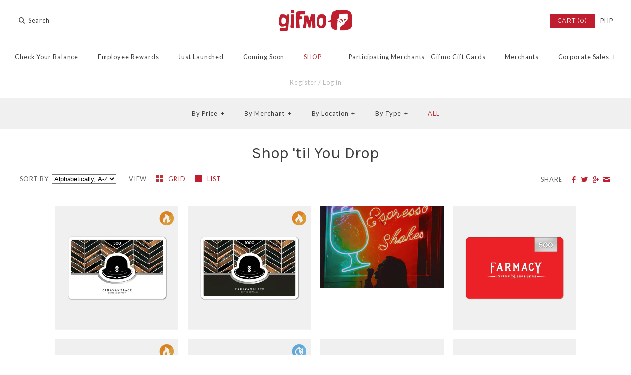

--- FILE ---
content_type: text/html; charset=utf-8
request_url: https://gifmo.cards/collections/all
body_size: 24800
content:
<!DOCTYPE html>
<html class="no-js">
<head>
  <!-- Symmetry 2.0.9 -->
  <meta charset="UTF-8">
  <meta http-equiv="X-UA-Compatible" content="IE=edge,chrome=1">
  <meta name="viewport" content="width=device-width,initial-scale=1.0" />
  
  <title>
    Shop &#39;til You Drop &ndash; Gifmo Gift Cards
  </title>
  
  <link rel="canonical" href="https://gifmo.cards/collections/all" />
  
  
<meta property="og:site_name" content="Gifmo Gift Cards" />

    <meta property="og:type" content="website" />
    
       <meta property="og:image" content="http://gifmo.cards/cdn/shop/t/2/assets/logo.png?v=32818973529933367511481612001" />
    
    

  
 


<meta name="twitter:card" content="summary">

  
  



<link href="//fonts.googleapis.com/css?family=Lato:400,700|Karla:400,700|Raleway:400,700|Lato:400,700|Raleway:400,700" rel="stylesheet" type="text/css">

  
  <link href="//gifmo.cards/cdn/shop/t/2/assets/styles.scss.css?v=17135591788870917001674767837" rel="stylesheet" type="text/css" media="all" />
  
  
  
  <script src="//gifmo.cards/cdn/shopifycloud/storefront/assets/themes_support/option_selection-b017cd28.js" type="text/javascript"></script>
  <script src="//ajax.googleapis.com/ajax/libs/jquery/1.8/jquery.min.js" type="text/javascript"></script>
  <script src="//gifmo.cards/cdn/shopifycloud/storefront/assets/themes_support/api.jquery-7ab1a3a4.js" type="text/javascript"></script>
<script>
  Shopify.money_format = "₱{{amount}}";
  window.productJSON = [];
  document.documentElement.className = document.documentElement.className.replace('no-js', '');
</script>

    <script>window.performance && window.performance.mark && window.performance.mark('shopify.content_for_header.start');</script><meta id="shopify-digital-wallet" name="shopify-digital-wallet" content="/15200118/digital_wallets/dialog">
<link rel="alternate" type="application/atom+xml" title="Feed" href="/collections/all.atom" />
<link rel="alternate" type="application/json+oembed" href="https://gifmo.cards/collections/all.oembed">
<script async="async" src="/checkouts/internal/preloads.js?locale=en-PH"></script>
<script id="shopify-features" type="application/json">{"accessToken":"c29da54e3953ec6a399269240cd81133","betas":["rich-media-storefront-analytics"],"domain":"gifmo.cards","predictiveSearch":true,"shopId":15200118,"locale":"en"}</script>
<script>var Shopify = Shopify || {};
Shopify.shop = "63commerce.myshopify.com";
Shopify.locale = "en";
Shopify.currency = {"active":"PHP","rate":"1.0"};
Shopify.country = "PH";
Shopify.theme = {"name":"Symmetry","id":144984137,"schema_name":null,"schema_version":null,"theme_store_id":568,"role":"main"};
Shopify.theme.handle = "null";
Shopify.theme.style = {"id":null,"handle":null};
Shopify.cdnHost = "gifmo.cards/cdn";
Shopify.routes = Shopify.routes || {};
Shopify.routes.root = "/";</script>
<script type="module">!function(o){(o.Shopify=o.Shopify||{}).modules=!0}(window);</script>
<script>!function(o){function n(){var o=[];function n(){o.push(Array.prototype.slice.apply(arguments))}return n.q=o,n}var t=o.Shopify=o.Shopify||{};t.loadFeatures=n(),t.autoloadFeatures=n()}(window);</script>
<script id="shop-js-analytics" type="application/json">{"pageType":"collection"}</script>
<script defer="defer" async type="module" src="//gifmo.cards/cdn/shopifycloud/shop-js/modules/v2/client.init-shop-cart-sync_BdyHc3Nr.en.esm.js"></script>
<script defer="defer" async type="module" src="//gifmo.cards/cdn/shopifycloud/shop-js/modules/v2/chunk.common_Daul8nwZ.esm.js"></script>
<script type="module">
  await import("//gifmo.cards/cdn/shopifycloud/shop-js/modules/v2/client.init-shop-cart-sync_BdyHc3Nr.en.esm.js");
await import("//gifmo.cards/cdn/shopifycloud/shop-js/modules/v2/chunk.common_Daul8nwZ.esm.js");

  window.Shopify.SignInWithShop?.initShopCartSync?.({"fedCMEnabled":true,"windoidEnabled":true});

</script>
<script id="__st">var __st={"a":15200118,"offset":28800,"reqid":"fcbc894c-6fdb-431d-a73b-63faf609f48a-1769005044","pageurl":"gifmo.cards\/collections\/all","u":"3a3d9f8e3f03","p":"collection","rtyp":"collection","rid":328919497};</script>
<script>window.ShopifyPaypalV4VisibilityTracking = true;</script>
<script id="captcha-bootstrap">!function(){'use strict';const t='contact',e='account',n='new_comment',o=[[t,t],['blogs',n],['comments',n],[t,'customer']],c=[[e,'customer_login'],[e,'guest_login'],[e,'recover_customer_password'],[e,'create_customer']],r=t=>t.map((([t,e])=>`form[action*='/${t}']:not([data-nocaptcha='true']) input[name='form_type'][value='${e}']`)).join(','),a=t=>()=>t?[...document.querySelectorAll(t)].map((t=>t.form)):[];function s(){const t=[...o],e=r(t);return a(e)}const i='password',u='form_key',d=['recaptcha-v3-token','g-recaptcha-response','h-captcha-response',i],f=()=>{try{return window.sessionStorage}catch{return}},m='__shopify_v',_=t=>t.elements[u];function p(t,e,n=!1){try{const o=window.sessionStorage,c=JSON.parse(o.getItem(e)),{data:r}=function(t){const{data:e,action:n}=t;return t[m]||n?{data:e,action:n}:{data:t,action:n}}(c);for(const[e,n]of Object.entries(r))t.elements[e]&&(t.elements[e].value=n);n&&o.removeItem(e)}catch(o){console.error('form repopulation failed',{error:o})}}const l='form_type',E='cptcha';function T(t){t.dataset[E]=!0}const w=window,h=w.document,L='Shopify',v='ce_forms',y='captcha';let A=!1;((t,e)=>{const n=(g='f06e6c50-85a8-45c8-87d0-21a2b65856fe',I='https://cdn.shopify.com/shopifycloud/storefront-forms-hcaptcha/ce_storefront_forms_captcha_hcaptcha.v1.5.2.iife.js',D={infoText:'Protected by hCaptcha',privacyText:'Privacy',termsText:'Terms'},(t,e,n)=>{const o=w[L][v],c=o.bindForm;if(c)return c(t,g,e,D).then(n);var r;o.q.push([[t,g,e,D],n]),r=I,A||(h.body.append(Object.assign(h.createElement('script'),{id:'captcha-provider',async:!0,src:r})),A=!0)});var g,I,D;w[L]=w[L]||{},w[L][v]=w[L][v]||{},w[L][v].q=[],w[L][y]=w[L][y]||{},w[L][y].protect=function(t,e){n(t,void 0,e),T(t)},Object.freeze(w[L][y]),function(t,e,n,w,h,L){const[v,y,A,g]=function(t,e,n){const i=e?o:[],u=t?c:[],d=[...i,...u],f=r(d),m=r(i),_=r(d.filter((([t,e])=>n.includes(e))));return[a(f),a(m),a(_),s()]}(w,h,L),I=t=>{const e=t.target;return e instanceof HTMLFormElement?e:e&&e.form},D=t=>v().includes(t);t.addEventListener('submit',(t=>{const e=I(t);if(!e)return;const n=D(e)&&!e.dataset.hcaptchaBound&&!e.dataset.recaptchaBound,o=_(e),c=g().includes(e)&&(!o||!o.value);(n||c)&&t.preventDefault(),c&&!n&&(function(t){try{if(!f())return;!function(t){const e=f();if(!e)return;const n=_(t);if(!n)return;const o=n.value;o&&e.removeItem(o)}(t);const e=Array.from(Array(32),(()=>Math.random().toString(36)[2])).join('');!function(t,e){_(t)||t.append(Object.assign(document.createElement('input'),{type:'hidden',name:u})),t.elements[u].value=e}(t,e),function(t,e){const n=f();if(!n)return;const o=[...t.querySelectorAll(`input[type='${i}']`)].map((({name:t})=>t)),c=[...d,...o],r={};for(const[a,s]of new FormData(t).entries())c.includes(a)||(r[a]=s);n.setItem(e,JSON.stringify({[m]:1,action:t.action,data:r}))}(t,e)}catch(e){console.error('failed to persist form',e)}}(e),e.submit())}));const S=(t,e)=>{t&&!t.dataset[E]&&(n(t,e.some((e=>e===t))),T(t))};for(const o of['focusin','change'])t.addEventListener(o,(t=>{const e=I(t);D(e)&&S(e,y())}));const B=e.get('form_key'),M=e.get(l),P=B&&M;t.addEventListener('DOMContentLoaded',(()=>{const t=y();if(P)for(const e of t)e.elements[l].value===M&&p(e,B);[...new Set([...A(),...v().filter((t=>'true'===t.dataset.shopifyCaptcha))])].forEach((e=>S(e,t)))}))}(h,new URLSearchParams(w.location.search),n,t,e,['guest_login'])})(!0,!0)}();</script>
<script integrity="sha256-4kQ18oKyAcykRKYeNunJcIwy7WH5gtpwJnB7kiuLZ1E=" data-source-attribution="shopify.loadfeatures" defer="defer" src="//gifmo.cards/cdn/shopifycloud/storefront/assets/storefront/load_feature-a0a9edcb.js" crossorigin="anonymous"></script>
<script data-source-attribution="shopify.dynamic_checkout.dynamic.init">var Shopify=Shopify||{};Shopify.PaymentButton=Shopify.PaymentButton||{isStorefrontPortableWallets:!0,init:function(){window.Shopify.PaymentButton.init=function(){};var t=document.createElement("script");t.src="https://gifmo.cards/cdn/shopifycloud/portable-wallets/latest/portable-wallets.en.js",t.type="module",document.head.appendChild(t)}};
</script>
<script data-source-attribution="shopify.dynamic_checkout.buyer_consent">
  function portableWalletsHideBuyerConsent(e){var t=document.getElementById("shopify-buyer-consent"),n=document.getElementById("shopify-subscription-policy-button");t&&n&&(t.classList.add("hidden"),t.setAttribute("aria-hidden","true"),n.removeEventListener("click",e))}function portableWalletsShowBuyerConsent(e){var t=document.getElementById("shopify-buyer-consent"),n=document.getElementById("shopify-subscription-policy-button");t&&n&&(t.classList.remove("hidden"),t.removeAttribute("aria-hidden"),n.addEventListener("click",e))}window.Shopify?.PaymentButton&&(window.Shopify.PaymentButton.hideBuyerConsent=portableWalletsHideBuyerConsent,window.Shopify.PaymentButton.showBuyerConsent=portableWalletsShowBuyerConsent);
</script>
<script data-source-attribution="shopify.dynamic_checkout.cart.bootstrap">document.addEventListener("DOMContentLoaded",(function(){function t(){return document.querySelector("shopify-accelerated-checkout-cart, shopify-accelerated-checkout")}if(t())Shopify.PaymentButton.init();else{new MutationObserver((function(e,n){t()&&(Shopify.PaymentButton.init(),n.disconnect())})).observe(document.body,{childList:!0,subtree:!0})}}));
</script>

<script>window.performance && window.performance.mark && window.performance.mark('shopify.content_for_header.end');</script>
<link href="https://monorail-edge.shopifysvc.com" rel="dns-prefetch">
<script>(function(){if ("sendBeacon" in navigator && "performance" in window) {try {var session_token_from_headers = performance.getEntriesByType('navigation')[0].serverTiming.find(x => x.name == '_s').description;} catch {var session_token_from_headers = undefined;}var session_cookie_matches = document.cookie.match(/_shopify_s=([^;]*)/);var session_token_from_cookie = session_cookie_matches && session_cookie_matches.length === 2 ? session_cookie_matches[1] : "";var session_token = session_token_from_headers || session_token_from_cookie || "";function handle_abandonment_event(e) {var entries = performance.getEntries().filter(function(entry) {return /monorail-edge.shopifysvc.com/.test(entry.name);});if (!window.abandonment_tracked && entries.length === 0) {window.abandonment_tracked = true;var currentMs = Date.now();var navigation_start = performance.timing.navigationStart;var payload = {shop_id: 15200118,url: window.location.href,navigation_start,duration: currentMs - navigation_start,session_token,page_type: "collection"};window.navigator.sendBeacon("https://monorail-edge.shopifysvc.com/v1/produce", JSON.stringify({schema_id: "online_store_buyer_site_abandonment/1.1",payload: payload,metadata: {event_created_at_ms: currentMs,event_sent_at_ms: currentMs}}));}}window.addEventListener('pagehide', handle_abandonment_event);}}());</script>
<script id="web-pixels-manager-setup">(function e(e,d,r,n,o){if(void 0===o&&(o={}),!Boolean(null===(a=null===(i=window.Shopify)||void 0===i?void 0:i.analytics)||void 0===a?void 0:a.replayQueue)){var i,a;window.Shopify=window.Shopify||{};var t=window.Shopify;t.analytics=t.analytics||{};var s=t.analytics;s.replayQueue=[],s.publish=function(e,d,r){return s.replayQueue.push([e,d,r]),!0};try{self.performance.mark("wpm:start")}catch(e){}var l=function(){var e={modern:/Edge?\/(1{2}[4-9]|1[2-9]\d|[2-9]\d{2}|\d{4,})\.\d+(\.\d+|)|Firefox\/(1{2}[4-9]|1[2-9]\d|[2-9]\d{2}|\d{4,})\.\d+(\.\d+|)|Chrom(ium|e)\/(9{2}|\d{3,})\.\d+(\.\d+|)|(Maci|X1{2}).+ Version\/(15\.\d+|(1[6-9]|[2-9]\d|\d{3,})\.\d+)([,.]\d+|)( \(\w+\)|)( Mobile\/\w+|) Safari\/|Chrome.+OPR\/(9{2}|\d{3,})\.\d+\.\d+|(CPU[ +]OS|iPhone[ +]OS|CPU[ +]iPhone|CPU IPhone OS|CPU iPad OS)[ +]+(15[._]\d+|(1[6-9]|[2-9]\d|\d{3,})[._]\d+)([._]\d+|)|Android:?[ /-](13[3-9]|1[4-9]\d|[2-9]\d{2}|\d{4,})(\.\d+|)(\.\d+|)|Android.+Firefox\/(13[5-9]|1[4-9]\d|[2-9]\d{2}|\d{4,})\.\d+(\.\d+|)|Android.+Chrom(ium|e)\/(13[3-9]|1[4-9]\d|[2-9]\d{2}|\d{4,})\.\d+(\.\d+|)|SamsungBrowser\/([2-9]\d|\d{3,})\.\d+/,legacy:/Edge?\/(1[6-9]|[2-9]\d|\d{3,})\.\d+(\.\d+|)|Firefox\/(5[4-9]|[6-9]\d|\d{3,})\.\d+(\.\d+|)|Chrom(ium|e)\/(5[1-9]|[6-9]\d|\d{3,})\.\d+(\.\d+|)([\d.]+$|.*Safari\/(?![\d.]+ Edge\/[\d.]+$))|(Maci|X1{2}).+ Version\/(10\.\d+|(1[1-9]|[2-9]\d|\d{3,})\.\d+)([,.]\d+|)( \(\w+\)|)( Mobile\/\w+|) Safari\/|Chrome.+OPR\/(3[89]|[4-9]\d|\d{3,})\.\d+\.\d+|(CPU[ +]OS|iPhone[ +]OS|CPU[ +]iPhone|CPU IPhone OS|CPU iPad OS)[ +]+(10[._]\d+|(1[1-9]|[2-9]\d|\d{3,})[._]\d+)([._]\d+|)|Android:?[ /-](13[3-9]|1[4-9]\d|[2-9]\d{2}|\d{4,})(\.\d+|)(\.\d+|)|Mobile Safari.+OPR\/([89]\d|\d{3,})\.\d+\.\d+|Android.+Firefox\/(13[5-9]|1[4-9]\d|[2-9]\d{2}|\d{4,})\.\d+(\.\d+|)|Android.+Chrom(ium|e)\/(13[3-9]|1[4-9]\d|[2-9]\d{2}|\d{4,})\.\d+(\.\d+|)|Android.+(UC? ?Browser|UCWEB|U3)[ /]?(15\.([5-9]|\d{2,})|(1[6-9]|[2-9]\d|\d{3,})\.\d+)\.\d+|SamsungBrowser\/(5\.\d+|([6-9]|\d{2,})\.\d+)|Android.+MQ{2}Browser\/(14(\.(9|\d{2,})|)|(1[5-9]|[2-9]\d|\d{3,})(\.\d+|))(\.\d+|)|K[Aa][Ii]OS\/(3\.\d+|([4-9]|\d{2,})\.\d+)(\.\d+|)/},d=e.modern,r=e.legacy,n=navigator.userAgent;return n.match(d)?"modern":n.match(r)?"legacy":"unknown"}(),u="modern"===l?"modern":"legacy",c=(null!=n?n:{modern:"",legacy:""})[u],f=function(e){return[e.baseUrl,"/wpm","/b",e.hashVersion,"modern"===e.buildTarget?"m":"l",".js"].join("")}({baseUrl:d,hashVersion:r,buildTarget:u}),m=function(e){var d=e.version,r=e.bundleTarget,n=e.surface,o=e.pageUrl,i=e.monorailEndpoint;return{emit:function(e){var a=e.status,t=e.errorMsg,s=(new Date).getTime(),l=JSON.stringify({metadata:{event_sent_at_ms:s},events:[{schema_id:"web_pixels_manager_load/3.1",payload:{version:d,bundle_target:r,page_url:o,status:a,surface:n,error_msg:t},metadata:{event_created_at_ms:s}}]});if(!i)return console&&console.warn&&console.warn("[Web Pixels Manager] No Monorail endpoint provided, skipping logging."),!1;try{return self.navigator.sendBeacon.bind(self.navigator)(i,l)}catch(e){}var u=new XMLHttpRequest;try{return u.open("POST",i,!0),u.setRequestHeader("Content-Type","text/plain"),u.send(l),!0}catch(e){return console&&console.warn&&console.warn("[Web Pixels Manager] Got an unhandled error while logging to Monorail."),!1}}}}({version:r,bundleTarget:l,surface:e.surface,pageUrl:self.location.href,monorailEndpoint:e.monorailEndpoint});try{o.browserTarget=l,function(e){var d=e.src,r=e.async,n=void 0===r||r,o=e.onload,i=e.onerror,a=e.sri,t=e.scriptDataAttributes,s=void 0===t?{}:t,l=document.createElement("script"),u=document.querySelector("head"),c=document.querySelector("body");if(l.async=n,l.src=d,a&&(l.integrity=a,l.crossOrigin="anonymous"),s)for(var f in s)if(Object.prototype.hasOwnProperty.call(s,f))try{l.dataset[f]=s[f]}catch(e){}if(o&&l.addEventListener("load",o),i&&l.addEventListener("error",i),u)u.appendChild(l);else{if(!c)throw new Error("Did not find a head or body element to append the script");c.appendChild(l)}}({src:f,async:!0,onload:function(){if(!function(){var e,d;return Boolean(null===(d=null===(e=window.Shopify)||void 0===e?void 0:e.analytics)||void 0===d?void 0:d.initialized)}()){var d=window.webPixelsManager.init(e)||void 0;if(d){var r=window.Shopify.analytics;r.replayQueue.forEach((function(e){var r=e[0],n=e[1],o=e[2];d.publishCustomEvent(r,n,o)})),r.replayQueue=[],r.publish=d.publishCustomEvent,r.visitor=d.visitor,r.initialized=!0}}},onerror:function(){return m.emit({status:"failed",errorMsg:"".concat(f," has failed to load")})},sri:function(e){var d=/^sha384-[A-Za-z0-9+/=]+$/;return"string"==typeof e&&d.test(e)}(c)?c:"",scriptDataAttributes:o}),m.emit({status:"loading"})}catch(e){m.emit({status:"failed",errorMsg:(null==e?void 0:e.message)||"Unknown error"})}}})({shopId: 15200118,storefrontBaseUrl: "https://gifmo.cards",extensionsBaseUrl: "https://extensions.shopifycdn.com/cdn/shopifycloud/web-pixels-manager",monorailEndpoint: "https://monorail-edge.shopifysvc.com/unstable/produce_batch",surface: "storefront-renderer",enabledBetaFlags: ["2dca8a86"],webPixelsConfigList: [{"id":"65142870","eventPayloadVersion":"v1","runtimeContext":"LAX","scriptVersion":"1","type":"CUSTOM","privacyPurposes":["MARKETING"],"name":"Meta pixel (migrated)"},{"id":"85852246","eventPayloadVersion":"v1","runtimeContext":"LAX","scriptVersion":"1","type":"CUSTOM","privacyPurposes":["ANALYTICS"],"name":"Google Analytics tag (migrated)"},{"id":"shopify-app-pixel","configuration":"{}","eventPayloadVersion":"v1","runtimeContext":"STRICT","scriptVersion":"0450","apiClientId":"shopify-pixel","type":"APP","privacyPurposes":["ANALYTICS","MARKETING"]},{"id":"shopify-custom-pixel","eventPayloadVersion":"v1","runtimeContext":"LAX","scriptVersion":"0450","apiClientId":"shopify-pixel","type":"CUSTOM","privacyPurposes":["ANALYTICS","MARKETING"]}],isMerchantRequest: false,initData: {"shop":{"name":"Gifmo Gift Cards","paymentSettings":{"currencyCode":"PHP"},"myshopifyDomain":"63commerce.myshopify.com","countryCode":"PH","storefrontUrl":"https:\/\/gifmo.cards"},"customer":null,"cart":null,"checkout":null,"productVariants":[],"purchasingCompany":null},},"https://gifmo.cards/cdn","fcfee988w5aeb613cpc8e4bc33m6693e112",{"modern":"","legacy":""},{"shopId":"15200118","storefrontBaseUrl":"https:\/\/gifmo.cards","extensionBaseUrl":"https:\/\/extensions.shopifycdn.com\/cdn\/shopifycloud\/web-pixels-manager","surface":"storefront-renderer","enabledBetaFlags":"[\"2dca8a86\"]","isMerchantRequest":"false","hashVersion":"fcfee988w5aeb613cpc8e4bc33m6693e112","publish":"custom","events":"[[\"page_viewed\",{}],[\"collection_viewed\",{\"collection\":{\"id\":\"328919497\",\"title\":\"Shop 'til You Drop\",\"productVariants\":[{\"price\":{\"amount\":500.0,\"currencyCode\":\"PHP\"},\"product\":{\"title\":\"Caravan Black\",\"vendor\":\"Caravan Black\",\"id\":\"8019966153\",\"untranslatedTitle\":\"Caravan Black\",\"url\":\"\/products\/caravan-black\",\"type\":\"In-Store Gift Cards\"},\"id\":\"25916854729\",\"image\":{\"src\":\"\/\/gifmo.cards\/cdn\/shop\/products\/Caravan-Black-500-on-White.png?v=1480307754\"},\"sku\":\"92\",\"title\":\"Default Title\",\"untranslatedTitle\":\"Default Title\"},{\"price\":{\"amount\":1000.0,\"currencyCode\":\"PHP\"},\"product\":{\"title\":\"Caravan Black\",\"vendor\":\"Caravan Black\",\"id\":\"8094765897\",\"untranslatedTitle\":\"Caravan Black\",\"url\":\"\/products\/caravan-black-1\",\"type\":\"In-Store Gift Cards\"},\"id\":\"31324392194134\",\"image\":{\"src\":\"\/\/gifmo.cards\/cdn\/shop\/products\/Caravan-Black-1000-on-White_1a4f7eca-b63f-4e55-be03-104579c7cc22.png?v=1480307803\"},\"sku\":\"93B\",\"title\":\"1000\",\"untranslatedTitle\":\"1000\"},{\"price\":{\"amount\":500.0,\"currencyCode\":\"PHP\"},\"product\":{\"title\":\"Carousel Creamery\",\"vendor\":\"Carousel Creamery\",\"id\":\"4299229495382\",\"untranslatedTitle\":\"Carousel Creamery\",\"url\":\"\/products\/carousel-creamery\",\"type\":\"In-Store Gift Cards\"},\"id\":\"30936163221590\",\"image\":{\"src\":\"\/\/gifmo.cards\/cdn\/shop\/products\/400DB3C1-5349-49A1-B595-30EA2FB5257B.jpg?v=1571628711\"},\"sku\":\"107\",\"title\":\"Default Title\",\"untranslatedTitle\":\"Default Title\"},{\"price\":{\"amount\":500.0,\"currencyCode\":\"PHP\"},\"product\":{\"title\":\"Farmacy\",\"vendor\":\"Farmacy\",\"id\":\"8103436745\",\"untranslatedTitle\":\"Farmacy\",\"url\":\"\/products\/farmacy\",\"type\":\"In-Store Gift Cards\"},\"id\":\"26419328713\",\"image\":{\"src\":\"\/\/gifmo.cards\/cdn\/shop\/products\/Farmacy-500.png?v=1476553377\"},\"sku\":\"42\",\"title\":\"Default Title\",\"untranslatedTitle\":\"Default Title\"},{\"price\":{\"amount\":1000.0,\"currencyCode\":\"PHP\"},\"product\":{\"title\":\"Farmacy\",\"vendor\":\"Farmacy\",\"id\":\"8103439497\",\"untranslatedTitle\":\"Farmacy\",\"url\":\"\/products\/farmacy-1\",\"type\":\"In-Store Gift Cards\"},\"id\":\"26419341961\",\"image\":{\"src\":\"\/\/gifmo.cards\/cdn\/shop\/products\/Farmacy-1000_1fd9e687-3f52-4369-b5b6-2c1c10e612fd.png?v=1481650200\"},\"sku\":\"99\",\"title\":\"Default Title\",\"untranslatedTitle\":\"Default Title\"},{\"price\":{\"amount\":750.0,\"currencyCode\":\"PHP\"},\"product\":{\"title\":\"Felipe \u0026 Sons\",\"vendor\":\"Felipe \u0026 Sons\",\"id\":\"8514954505\",\"untranslatedTitle\":\"Felipe \u0026 Sons\",\"url\":\"\/products\/felipe-sons\",\"type\":\"In-Store Gift Cards\"},\"id\":\"28294637961\",\"image\":{\"src\":\"\/\/gifmo.cards\/cdn\/shop\/products\/Felipe-Sons-ND-CS.png?v=1480310127\"},\"sku\":\"\",\"title\":\"500\",\"untranslatedTitle\":\"500\"},{\"price\":{\"amount\":500.0,\"currencyCode\":\"PHP\"},\"product\":{\"title\":\"Ganso-Shabuway\",\"vendor\":\"Ganso-Shabuway\",\"id\":\"8101021321\",\"untranslatedTitle\":\"Ganso-Shabuway\",\"url\":\"\/products\/ganso-shabuway\",\"type\":\"In-Store Gift Cards\"},\"id\":\"26399936201\",\"image\":{\"src\":\"\/\/gifmo.cards\/cdn\/shop\/products\/Ganso-Shabuway-500.png?v=1482213310\"},\"sku\":\"75\",\"title\":\"Default Title\",\"untranslatedTitle\":\"Default Title\"},{\"price\":{\"amount\":1000.0,\"currencyCode\":\"PHP\"},\"product\":{\"title\":\"Ganso-Shabuway\",\"vendor\":\"Ganso-Shabuway\",\"id\":\"8101064073\",\"untranslatedTitle\":\"Ganso-Shabuway\",\"url\":\"\/products\/ganso-shabuway-1\",\"type\":\"In-Store Gift Cards\"},\"id\":\"26400370185\",\"image\":{\"src\":\"\/\/gifmo.cards\/cdn\/shop\/products\/Ganso-Shabuway-1000.png?v=1482213281\"},\"sku\":\"76\",\"title\":\"Default Title\",\"untranslatedTitle\":\"Default Title\"},{\"price\":{\"amount\":1000.0,\"currencyCode\":\"PHP\"},\"product\":{\"title\":\"LIT\",\"vendor\":\"LIT\",\"id\":\"8515011401\",\"untranslatedTitle\":\"LIT\",\"url\":\"\/products\/lit\",\"type\":\"In-Store Gift Cards\"},\"id\":\"28295418825\",\"image\":{\"src\":\"\/\/gifmo.cards\/cdn\/shop\/products\/LIT-ND-JL.png?v=1482212503\"},\"sku\":\"103A\",\"title\":\"1000\",\"untranslatedTitle\":\"1000\"},{\"price\":{\"amount\":5000.0,\"currencyCode\":\"PHP\"},\"product\":{\"title\":\"Pat and Pat Restaurant\",\"vendor\":\"Pat \u0026 Pat\",\"id\":\"7602394202198\",\"untranslatedTitle\":\"Pat and Pat Restaurant\",\"url\":\"\/products\/pat-amp-pat-restaurant\",\"type\":\"In-Store Gift Cards\"},\"id\":\"42618760757334\",\"image\":{\"src\":\"\/\/gifmo.cards\/cdn\/shop\/files\/Pat_Pat_Gift_Card.psd_1_fb04e5ff-60e4-4e04-a59a-f49486df640b.png?v=1755856359\"},\"sku\":\"108A\",\"title\":\"5000\",\"untranslatedTitle\":\"5000\"},{\"price\":{\"amount\":1000.0,\"currencyCode\":\"PHP\"},\"product\":{\"title\":\"Pink's\",\"vendor\":\"Pink's\",\"id\":\"8514889097\",\"untranslatedTitle\":\"Pink's\",\"url\":\"\/products\/pinks\",\"type\":\"In-Store Gift Cards\"},\"id\":\"28294065161\",\"image\":{\"src\":\"\/\/gifmo.cards\/cdn\/shop\/products\/Pinks-1000-JL.png?v=1481130839\"},\"sku\":\"104A\",\"title\":\"1000\",\"untranslatedTitle\":\"1000\"},{\"price\":{\"amount\":1000.0,\"currencyCode\":\"PHP\"},\"product\":{\"title\":\"Wildflour\",\"vendor\":\"Wildflour\",\"id\":\"8103538825\",\"untranslatedTitle\":\"Wildflour\",\"url\":\"\/products\/wildflour-1\",\"type\":\"In-Store Gift Cards\"},\"id\":\"26420287625\",\"image\":{\"src\":\"\/\/gifmo.cards\/cdn\/shop\/products\/Wildflour-1000.png?v=1476554269\"},\"sku\":\"43\",\"title\":\"Default Title\",\"untranslatedTitle\":\"Default Title\"},{\"price\":{\"amount\":500.0,\"currencyCode\":\"PHP\"},\"product\":{\"title\":\"Wildflour\",\"vendor\":\"Wildflour\",\"id\":\"8103530313\",\"untranslatedTitle\":\"Wildflour\",\"url\":\"\/products\/wildflour\",\"type\":\"In-Store Gift Cards\"},\"id\":\"26420227145\",\"image\":{\"src\":\"\/\/gifmo.cards\/cdn\/shop\/products\/Wildflour-500.png?v=1482247220\"},\"sku\":\"0\",\"title\":\"Default Title\",\"untranslatedTitle\":\"Default Title\"},{\"price\":{\"amount\":1000.0,\"currencyCode\":\"PHP\"},\"product\":{\"title\":\"Wildflour\",\"vendor\":\"Wildflour\",\"id\":\"8515047753\",\"untranslatedTitle\":\"Wildflour\",\"url\":\"\/products\/wildflour-2\",\"type\":\"In-Store Gift Cards\"},\"id\":\"28295903497\",\"image\":{\"src\":\"\/\/gifmo.cards\/cdn\/shop\/products\/Wildflour-ND-JL.png?v=1482292686\"},\"sku\":\"100A\",\"title\":\"1000\",\"untranslatedTitle\":\"1000\"},{\"price\":{\"amount\":5000.0,\"currencyCode\":\"PHP\"},\"product\":{\"title\":\"Wolfgang's Steakhouse by Wolfgang Zwiener\",\"vendor\":\"Gifmo Gift Cards\",\"id\":\"1352627781718\",\"untranslatedTitle\":\"Wolfgang's Steakhouse by Wolfgang Zwiener\",\"url\":\"\/products\/wolfgangs-steakhouse\",\"type\":\"In-Store Gift Cards\"},\"id\":\"12439518412886\",\"image\":{\"src\":\"\/\/gifmo.cards\/cdn\/shop\/products\/Untitled_design_1.png?v=1574382037\"},\"sku\":\"106A\",\"title\":\"5,000\",\"untranslatedTitle\":\"5,000\"},{\"price\":{\"amount\":500.0,\"currencyCode\":\"PHP\"},\"product\":{\"title\":\"Xocolat\",\"vendor\":\"Xocolat\",\"id\":\"8103084809\",\"untranslatedTitle\":\"Xocolat\",\"url\":\"\/products\/xocolat\",\"type\":\"In-Store Gift Cards\"},\"id\":\"26416052297\",\"image\":{\"src\":\"\/\/gifmo.cards\/cdn\/shop\/products\/Xocolat-Heinlein-500.png?v=1476549329\"},\"sku\":\"53\",\"title\":\"Default Title\",\"untranslatedTitle\":\"Default Title\"},{\"price\":{\"amount\":1000.0,\"currencyCode\":\"PHP\"},\"product\":{\"title\":\"Xocolat\",\"vendor\":\"Xocolat\",\"id\":\"8103084937\",\"untranslatedTitle\":\"Xocolat\",\"url\":\"\/products\/xocolat-1\",\"type\":\"In-Store Gift Cards\"},\"id\":\"26416058121\",\"image\":{\"src\":\"\/\/gifmo.cards\/cdn\/shop\/products\/Xocolat-Love-Me-1000.png?v=1476549344\"},\"sku\":\"52\",\"title\":\"Default Title\",\"untranslatedTitle\":\"Default Title\"},{\"price\":{\"amount\":500.0,\"currencyCode\":\"PHP\"},\"product\":{\"title\":\"Xocolat\",\"vendor\":\"Xocolat\",\"id\":\"8103085705\",\"untranslatedTitle\":\"Xocolat\",\"url\":\"\/products\/xocolat-2\",\"type\":\"In-Store Gift Cards\"},\"id\":\"26416078473\",\"image\":{\"src\":\"\/\/gifmo.cards\/cdn\/shop\/products\/Xocolat-Paisley-500.png?v=1476549371\"},\"sku\":\"51\",\"title\":\"Default Title\",\"untranslatedTitle\":\"Default Title\"}]}}]]"});</script><script>
  window.ShopifyAnalytics = window.ShopifyAnalytics || {};
  window.ShopifyAnalytics.meta = window.ShopifyAnalytics.meta || {};
  window.ShopifyAnalytics.meta.currency = 'PHP';
  var meta = {"products":[{"id":8019966153,"gid":"gid:\/\/shopify\/Product\/8019966153","vendor":"Caravan Black","type":"In-Store Gift Cards","handle":"caravan-black","variants":[{"id":25916854729,"price":50000,"name":"Caravan Black","public_title":null,"sku":"92"}],"remote":false},{"id":8094765897,"gid":"gid:\/\/shopify\/Product\/8094765897","vendor":"Caravan Black","type":"In-Store Gift Cards","handle":"caravan-black-1","variants":[{"id":31324392194134,"price":100000,"name":"Caravan Black - 1000","public_title":"1000","sku":"93B"}],"remote":false},{"id":4299229495382,"gid":"gid:\/\/shopify\/Product\/4299229495382","vendor":"Carousel Creamery","type":"In-Store Gift Cards","handle":"carousel-creamery","variants":[{"id":30936163221590,"price":50000,"name":"Carousel Creamery","public_title":null,"sku":"107"}],"remote":false},{"id":8103436745,"gid":"gid:\/\/shopify\/Product\/8103436745","vendor":"Farmacy","type":"In-Store Gift Cards","handle":"farmacy","variants":[{"id":26419328713,"price":50000,"name":"Farmacy","public_title":null,"sku":"42"}],"remote":false},{"id":8103439497,"gid":"gid:\/\/shopify\/Product\/8103439497","vendor":"Farmacy","type":"In-Store Gift Cards","handle":"farmacy-1","variants":[{"id":26419341961,"price":100000,"name":"Farmacy","public_title":null,"sku":"99"}],"remote":false},{"id":8514954505,"gid":"gid:\/\/shopify\/Product\/8514954505","vendor":"Felipe \u0026 Sons","type":"In-Store Gift Cards","handle":"felipe-sons","variants":[{"id":28294637961,"price":75000,"name":"Felipe \u0026 Sons - 500","public_title":"500","sku":""}],"remote":false},{"id":8101021321,"gid":"gid:\/\/shopify\/Product\/8101021321","vendor":"Ganso-Shabuway","type":"In-Store Gift Cards","handle":"ganso-shabuway","variants":[{"id":26399936201,"price":50000,"name":"Ganso-Shabuway","public_title":null,"sku":"75"}],"remote":false},{"id":8101064073,"gid":"gid:\/\/shopify\/Product\/8101064073","vendor":"Ganso-Shabuway","type":"In-Store Gift Cards","handle":"ganso-shabuway-1","variants":[{"id":26400370185,"price":100000,"name":"Ganso-Shabuway","public_title":null,"sku":"76"}],"remote":false},{"id":8515011401,"gid":"gid:\/\/shopify\/Product\/8515011401","vendor":"LIT","type":"In-Store Gift Cards","handle":"lit","variants":[{"id":28295418825,"price":100000,"name":"LIT - 1000","public_title":"1000","sku":"103A"},{"id":28295418889,"price":200000,"name":"LIT - 2000","public_title":"2000","sku":"103B"},{"id":28295419017,"price":300000,"name":"LIT - 3000","public_title":"3000","sku":"103C"},{"id":28295419081,"price":400000,"name":"LIT - 4000","public_title":"4000","sku":"103D"},{"id":28295419209,"price":500000,"name":"LIT - 5000","public_title":"5000","sku":"103E"},{"id":28295419337,"price":600000,"name":"LIT - 6000","public_title":"6000","sku":"103F"},{"id":28295419465,"price":700000,"name":"LIT - 7000","public_title":"7000","sku":"103G"},{"id":28295419529,"price":800000,"name":"LIT - 8000","public_title":"8000","sku":"103H"},{"id":28295419657,"price":900000,"name":"LIT - 9000","public_title":"9000","sku":"103I"},{"id":28295419785,"price":1000000,"name":"LIT - 10000","public_title":"10000","sku":"103J"}],"remote":false},{"id":7602394202198,"gid":"gid:\/\/shopify\/Product\/7602394202198","vendor":"Pat \u0026 Pat","type":"In-Store Gift Cards","handle":"pat-amp-pat-restaurant","variants":[{"id":42618760757334,"price":500000,"name":"Pat and Pat Restaurant - 5000","public_title":"5000","sku":"108A"}],"remote":false},{"id":8514889097,"gid":"gid:\/\/shopify\/Product\/8514889097","vendor":"Pink's","type":"In-Store Gift Cards","handle":"pinks","variants":[{"id":28294065161,"price":100000,"name":"Pink's - 1000","public_title":"1000","sku":"104A"},{"id":28294065225,"price":200000,"name":"Pink's - 2000","public_title":"2000","sku":"104B"},{"id":28294065289,"price":300000,"name":"Pink's - 3000","public_title":"3000","sku":"104C"},{"id":28294065353,"price":400000,"name":"Pink's - 4000","public_title":"4000","sku":"104D"},{"id":28294065481,"price":500000,"name":"Pink's - 5000","public_title":"5000","sku":"104E"}],"remote":false},{"id":8103538825,"gid":"gid:\/\/shopify\/Product\/8103538825","vendor":"Wildflour","type":"In-Store Gift Cards","handle":"wildflour-1","variants":[{"id":26420287625,"price":100000,"name":"Wildflour","public_title":null,"sku":"43"}],"remote":false},{"id":8103530313,"gid":"gid:\/\/shopify\/Product\/8103530313","vendor":"Wildflour","type":"In-Store Gift Cards","handle":"wildflour","variants":[{"id":26420227145,"price":50000,"name":"Wildflour","public_title":null,"sku":"0"}],"remote":false},{"id":8515047753,"gid":"gid:\/\/shopify\/Product\/8515047753","vendor":"Wildflour","type":"In-Store Gift Cards","handle":"wildflour-2","variants":[{"id":28295903497,"price":100000,"name":"Wildflour - 1000","public_title":"1000","sku":"100A"},{"id":28295927817,"price":200000,"name":"Wildflour - 2000","public_title":"2000","sku":"100B"},{"id":28295927945,"price":300000,"name":"Wildflour - 3000","public_title":"3000","sku":"100C"},{"id":28295928073,"price":400000,"name":"Wildflour - 4000","public_title":"4000","sku":"100D"},{"id":28295928201,"price":500000,"name":"Wildflour - 5000","public_title":"5000","sku":"100E"},{"id":31324371943510,"price":250000,"name":"Wildflour - 2500","public_title":"2500","sku":"100F"}],"remote":false},{"id":1352627781718,"gid":"gid:\/\/shopify\/Product\/1352627781718","vendor":"Gifmo Gift Cards","type":"In-Store Gift Cards","handle":"wolfgangs-steakhouse","variants":[{"id":12439518412886,"price":500000,"name":"Wolfgang's Steakhouse by Wolfgang Zwiener - 5,000","public_title":"5,000","sku":"106A"},{"id":40145780867158,"price":1000000,"name":"Wolfgang's Steakhouse by Wolfgang Zwiener - 10,000","public_title":"10,000","sku":"106B"},{"id":40145781063766,"price":1500000,"name":"Wolfgang's Steakhouse by Wolfgang Zwiener - 15,000","public_title":"15,000","sku":"106C"},{"id":40145781096534,"price":2000000,"name":"Wolfgang's Steakhouse by Wolfgang Zwiener - 20,000","public_title":"20,000","sku":"106D"},{"id":40145781129302,"price":2500000,"name":"Wolfgang's Steakhouse by Wolfgang Zwiener - 25,000","public_title":"25,000","sku":"106E"}],"remote":false},{"id":8103084809,"gid":"gid:\/\/shopify\/Product\/8103084809","vendor":"Xocolat","type":"In-Store Gift Cards","handle":"xocolat","variants":[{"id":26416052297,"price":50000,"name":"Xocolat","public_title":null,"sku":"53"}],"remote":false},{"id":8103084937,"gid":"gid:\/\/shopify\/Product\/8103084937","vendor":"Xocolat","type":"In-Store Gift Cards","handle":"xocolat-1","variants":[{"id":26416058121,"price":100000,"name":"Xocolat","public_title":null,"sku":"52"}],"remote":false},{"id":8103085705,"gid":"gid:\/\/shopify\/Product\/8103085705","vendor":"Xocolat","type":"In-Store Gift Cards","handle":"xocolat-2","variants":[{"id":26416078473,"price":50000,"name":"Xocolat","public_title":null,"sku":"51"}],"remote":false}],"page":{"pageType":"collection","resourceType":"collection","resourceId":328919497,"requestId":"fcbc894c-6fdb-431d-a73b-63faf609f48a-1769005044"}};
  for (var attr in meta) {
    window.ShopifyAnalytics.meta[attr] = meta[attr];
  }
</script>
<script class="analytics">
  (function () {
    var customDocumentWrite = function(content) {
      var jquery = null;

      if (window.jQuery) {
        jquery = window.jQuery;
      } else if (window.Checkout && window.Checkout.$) {
        jquery = window.Checkout.$;
      }

      if (jquery) {
        jquery('body').append(content);
      }
    };

    var hasLoggedConversion = function(token) {
      if (token) {
        return document.cookie.indexOf('loggedConversion=' + token) !== -1;
      }
      return false;
    }

    var setCookieIfConversion = function(token) {
      if (token) {
        var twoMonthsFromNow = new Date(Date.now());
        twoMonthsFromNow.setMonth(twoMonthsFromNow.getMonth() + 2);

        document.cookie = 'loggedConversion=' + token + '; expires=' + twoMonthsFromNow;
      }
    }

    var trekkie = window.ShopifyAnalytics.lib = window.trekkie = window.trekkie || [];
    if (trekkie.integrations) {
      return;
    }
    trekkie.methods = [
      'identify',
      'page',
      'ready',
      'track',
      'trackForm',
      'trackLink'
    ];
    trekkie.factory = function(method) {
      return function() {
        var args = Array.prototype.slice.call(arguments);
        args.unshift(method);
        trekkie.push(args);
        return trekkie;
      };
    };
    for (var i = 0; i < trekkie.methods.length; i++) {
      var key = trekkie.methods[i];
      trekkie[key] = trekkie.factory(key);
    }
    trekkie.load = function(config) {
      trekkie.config = config || {};
      trekkie.config.initialDocumentCookie = document.cookie;
      var first = document.getElementsByTagName('script')[0];
      var script = document.createElement('script');
      script.type = 'text/javascript';
      script.onerror = function(e) {
        var scriptFallback = document.createElement('script');
        scriptFallback.type = 'text/javascript';
        scriptFallback.onerror = function(error) {
                var Monorail = {
      produce: function produce(monorailDomain, schemaId, payload) {
        var currentMs = new Date().getTime();
        var event = {
          schema_id: schemaId,
          payload: payload,
          metadata: {
            event_created_at_ms: currentMs,
            event_sent_at_ms: currentMs
          }
        };
        return Monorail.sendRequest("https://" + monorailDomain + "/v1/produce", JSON.stringify(event));
      },
      sendRequest: function sendRequest(endpointUrl, payload) {
        // Try the sendBeacon API
        if (window && window.navigator && typeof window.navigator.sendBeacon === 'function' && typeof window.Blob === 'function' && !Monorail.isIos12()) {
          var blobData = new window.Blob([payload], {
            type: 'text/plain'
          });

          if (window.navigator.sendBeacon(endpointUrl, blobData)) {
            return true;
          } // sendBeacon was not successful

        } // XHR beacon

        var xhr = new XMLHttpRequest();

        try {
          xhr.open('POST', endpointUrl);
          xhr.setRequestHeader('Content-Type', 'text/plain');
          xhr.send(payload);
        } catch (e) {
          console.log(e);
        }

        return false;
      },
      isIos12: function isIos12() {
        return window.navigator.userAgent.lastIndexOf('iPhone; CPU iPhone OS 12_') !== -1 || window.navigator.userAgent.lastIndexOf('iPad; CPU OS 12_') !== -1;
      }
    };
    Monorail.produce('monorail-edge.shopifysvc.com',
      'trekkie_storefront_load_errors/1.1',
      {shop_id: 15200118,
      theme_id: 144984137,
      app_name: "storefront",
      context_url: window.location.href,
      source_url: "//gifmo.cards/cdn/s/trekkie.storefront.cd680fe47e6c39ca5d5df5f0a32d569bc48c0f27.min.js"});

        };
        scriptFallback.async = true;
        scriptFallback.src = '//gifmo.cards/cdn/s/trekkie.storefront.cd680fe47e6c39ca5d5df5f0a32d569bc48c0f27.min.js';
        first.parentNode.insertBefore(scriptFallback, first);
      };
      script.async = true;
      script.src = '//gifmo.cards/cdn/s/trekkie.storefront.cd680fe47e6c39ca5d5df5f0a32d569bc48c0f27.min.js';
      first.parentNode.insertBefore(script, first);
    };
    trekkie.load(
      {"Trekkie":{"appName":"storefront","development":false,"defaultAttributes":{"shopId":15200118,"isMerchantRequest":null,"themeId":144984137,"themeCityHash":"9704866794029263971","contentLanguage":"en","currency":"PHP","eventMetadataId":"6605697f-50d4-4d4e-8e3f-0b42a0b4e7c1"},"isServerSideCookieWritingEnabled":true,"monorailRegion":"shop_domain","enabledBetaFlags":["65f19447"]},"Session Attribution":{},"S2S":{"facebookCapiEnabled":false,"source":"trekkie-storefront-renderer","apiClientId":580111}}
    );

    var loaded = false;
    trekkie.ready(function() {
      if (loaded) return;
      loaded = true;

      window.ShopifyAnalytics.lib = window.trekkie;

      var originalDocumentWrite = document.write;
      document.write = customDocumentWrite;
      try { window.ShopifyAnalytics.merchantGoogleAnalytics.call(this); } catch(error) {};
      document.write = originalDocumentWrite;

      window.ShopifyAnalytics.lib.page(null,{"pageType":"collection","resourceType":"collection","resourceId":328919497,"requestId":"fcbc894c-6fdb-431d-a73b-63faf609f48a-1769005044","shopifyEmitted":true});

      var match = window.location.pathname.match(/checkouts\/(.+)\/(thank_you|post_purchase)/)
      var token = match? match[1]: undefined;
      if (!hasLoggedConversion(token)) {
        setCookieIfConversion(token);
        window.ShopifyAnalytics.lib.track("Viewed Product Category",{"currency":"PHP","category":"Collection: all","collectionName":"all","collectionId":328919497,"nonInteraction":true},undefined,undefined,{"shopifyEmitted":true});
      }
    });


        var eventsListenerScript = document.createElement('script');
        eventsListenerScript.async = true;
        eventsListenerScript.src = "//gifmo.cards/cdn/shopifycloud/storefront/assets/shop_events_listener-3da45d37.js";
        document.getElementsByTagName('head')[0].appendChild(eventsListenerScript);

})();</script>
  <script>
  if (!window.ga || (window.ga && typeof window.ga !== 'function')) {
    window.ga = function ga() {
      (window.ga.q = window.ga.q || []).push(arguments);
      if (window.Shopify && window.Shopify.analytics && typeof window.Shopify.analytics.publish === 'function') {
        window.Shopify.analytics.publish("ga_stub_called", {}, {sendTo: "google_osp_migration"});
      }
      console.error("Shopify's Google Analytics stub called with:", Array.from(arguments), "\nSee https://help.shopify.com/manual/promoting-marketing/pixels/pixel-migration#google for more information.");
    };
    if (window.Shopify && window.Shopify.analytics && typeof window.Shopify.analytics.publish === 'function') {
      window.Shopify.analytics.publish("ga_stub_initialized", {}, {sendTo: "google_osp_migration"});
    }
  }
</script>
<script
  defer
  src="https://gifmo.cards/cdn/shopifycloud/perf-kit/shopify-perf-kit-3.0.4.min.js"
  data-application="storefront-renderer"
  data-shop-id="15200118"
  data-render-region="gcp-us-central1"
  data-page-type="collection"
  data-theme-instance-id="144984137"
  data-theme-name=""
  data-theme-version=""
  data-monorail-region="shop_domain"
  data-resource-timing-sampling-rate="10"
  data-shs="true"
  data-shs-beacon="true"
  data-shs-export-with-fetch="true"
  data-shs-logs-sample-rate="1"
  data-shs-beacon-endpoint="https://gifmo.cards/api/collect"
></script>
</head>

<body class="template-collection">
  <div id="pageheader">
    
    

    <div id="mobile-header" class="cf">
      <button class="notabutton mobile-nav-toggle"><span></span><span></span><span></span></button>
      
    <div class="logo">
      <a href="/" title="Gifmo Gift Cards">
        
        <img class="logoimage" src="//gifmo.cards/cdn/shop/t/2/assets/logo.png?v=32818973529933367511481612001" alt="Gifmo Gift Cards" />
        
      </a>
    </div><!-- /#logo -->
    
      <a href="/cart" class="cart-count button">
        <i class="icon-cart"></i> (0)
      </a>
    </div>
    
        <div class="logo-area logo-pos- cf">
            
          <div class="container">
    <div class="logo">
      <a href="/" title="Gifmo Gift Cards">
        
        <img class="logoimage" src="//gifmo.cards/cdn/shop/t/2/assets/logo.png?v=32818973529933367511481612001" alt="Gifmo Gift Cards" />
        
      </a>
    </div><!-- /#logo -->
    </div>
            
          <div class="util-area">
            <div class="search-box elegant-input">
              

              <form class="search-form" action="/search" method="get">
                <i class="icon-mag"></i>
                <input type="text" name="q" placeholder="Search"/>
                <input type="submit" value="&rarr;" />
              </form>
            </div>

            <div class="utils">
              

              <div class="cart-summary">
                <a href="/cart" class="cart-count button">
                  Cart (0)
                </a>

                
<div class="switcher">
  <span class="selected-currency">
    PHP
  </span>
  <div class="switcher-drop">
    <div class="inner">
      <label for="currencies">Pick a currency </label>
      <select id="currencies" name="currencies">
        
        
        <option value="PHP" selected="selected">PHP</option>
        
        
        
      </select>
    </div>
  </div>
</div>

              </div>
            </div><!-- /.utils -->
          </div><!-- /.util-area -->

          
            
        </div><!-- /.logo-area -->
    </div><!-- /#pageheader -->
    
    
    
    <div id="main-nav" class="nav-row">
      <div class="mobile-features">
        <form class="mobile-search" action="/search" method="get">
          <i></i>
          <input type="text" name="q" placeholder="Search"/>
          <button type="submit" class="notabutton"><i class="icon-mag"></i></button>
        </form>
      </div>
      <div class="multi-level-nav">
  <div class="tier-1">
    






<ul data-menu-handle="main-menu">

    <li>
        <a href="http://portal.gifmo.cards/giftcard">Check Your Balance</a>
        
        
        
        
        





  
  
  
  


    </li>

    <li>
        <a href="/pages/netgroupchristmas">Employee Rewards</a>
        
        
        
        
        





  
  
  
  


    </li>

    <li>
        <a href="/collections/just-launched">Just Launched</a>
        
        
        
        
        





  
  
  
  


    </li>

    <li>
        <a href="/collections/coming-soon-to-stores-near-you">Coming Soon</a>
        
        
        
        
        





  
  
  
  


    </li>

    <li>
        <a href="/">SHOP</a>
        
        
        
        
        






<ul data-menu-handle="shop">

    <li>
        <a href="/search">By Price</a>
        
        
        
        
        






<ul data-menu-handle="by-price">

    <li>
        <a href="/collections/gifts-under-1000">PhP 500</a>
        
        
        
        
        





  
  
  
  


    </li>

    <li>
        <a href="/collections/gifts-over-1000">PhP 1,000 - 2,500</a>
        
        
        
        
        





  
  
  
  


    </li>

    <li>
        <a href="/collections/gifts-for-php-3000-and-up">PhP 3,000 and Up</a>
        
        
        
        
        





  
  
  
  


    </li>

    <li>
        <a href="/collections/non-denominated">Non-denominated</a>
        
        
        
        
        





  
  
  
  


    </li>

</ul>


    </li>

    <li>
        <a href="/collections/asakusa">By Merchant</a>
        
        
        
        
        






<ul data-menu-handle="by-merchant">

    <li>
        <a href="/collections/asakusa">Asakusa</a>
        
        
        
        
        





  
  
  
  


    </li>

    <li>
        <a href="/collections/brothers-burger">Brothers Burger</a>
        
        
        
        
        





  
  
  
  


    </li>

    <li>
        <a href="/collections/caravan-black">Caravan Black</a>
        
        
        
        
        





  
  
  
  


    </li>

    <li>
        <a href="/collections/early-bird">Early Bird</a>
        
        
        
        
        





  
  
  
  


    </li>

    <li>
        <a href="/collections/farmacy">Farmacy</a>
        
        
        
        
        





  
  
  
  


    </li>

    <li>
        <a href="/collections/ganso-shabuway">Ganso-Shabuway</a>
        
        
        
        
        





  
  
  
  


    </li>

    <li>
        <a href="/collections/kuppa-roastery-cafe">Kuppa Roastery & Cafe</a>
        
        
        
        
        





  
  
  
  


    </li>

    <li>
        <a href="/collections/cdp">CDP (Chef du Partie)</a>
        
        
        
        
        





  
  
  
  


    </li>

    <li>
        <a href="/collections/lit">LIT</a>
        
        
        
        
        





  
  
  
  


    </li>

    <li>
        <a href="/collections/marmalade-kitchen">Marmalade Kitchen</a>
        
        
        
        
        





  
  
  
  


    </li>

    <li>
        <a href="/collections/nikkei">Nikkei</a>
        
        
        
        
        





  
  
  
  


    </li>

    <li>
        <a href="/collections/parilla-la-cabrera">Parilla La Cabrera</a>
        
        
        
        
        





  
  
  
  


    </li>

    <li>
        <a href="/collections/pinks">Pink's Hotdogs</a>
        
        
        
        
        





  
  
  
  


    </li>

    <li>
        <a href="/collections/motorino-pizza">Motorino Pizza</a>
        
        
        
        
        





  
  
  
  


    </li>

    <li>
        <a href="/collections/shi-lin">Shi Lin</a>
        
        
        
        
        





  
  
  
  


    </li>

    <li>
        <a href="/collections/single-origin">Single Origin</a>
        
        
        
        
        





  
  
  
  


    </li>

    <li>
        <a href="/collections/urban-traveller">Urban Traveller</a>
        
        
        
        
        





  
  
  
  


    </li>

    <li>
        <a href="/collections/village-fitness">Village Fitness</a>
        
        
        
        
        





  
  
  
  


    </li>

    <li>
        <a href="/collections/the-belle-dragon">The Belle & Dragon</a>
        
        
        
        
        





  
  
  
  


    </li>

    <li>
        <a href="/collections/wildflour">Wildflour</a>
        
        
        
        
        





  
  
  
  


    </li>

    <li>
        <a href="/collections/xocolat">Xocolat</a>
        
        
        
        
        





  
  
  
  


    </li>

    <li>
        <a href="/collections/yardstick-coffee">Yardstick Coffee</a>
        
        
        
        
        





  
  
  
  


    </li>

    <li>
        <a href="/collections/yoga">Yoga+</a>
        
        
        
        
        





  
  
  
  


    </li>

    <li>
        <a href="/collections/yoga-express">Yoga+ Express</a>
        
        
        
        
        





  
  
  
  


    </li>

</ul>


    </li>

    <li>
        <a href="/search">By Location</a>
        
        
        
        
        






<ul data-menu-handle="by-location">

    <li>
        <a href="/collections/makati">Makati</a>
        
        
        
        
        





  
  
  
  


    </li>

    <li>
        <a href="/collections/taguig">Taguig</a>
        
        
        
        
        





  
  
  
  


    </li>

    <li>
        <a href="/collections/pasig">Pasig</a>
        
        
        
        
        





  
  
  
  


    </li>

    <li>
        <a href="/collections/mandaluyong">Mandaluyong</a>
        
        
        
        
        





  
  
  
  


    </li>

    <li>
        <a href="/collections/san-juan">San Juan</a>
        
        
        
        
        





  
  
  
  


    </li>

    <li>
        <a href="/collections/quezon-city">Quezon City</a>
        
        
        
        
        





  
  
  
  


    </li>

    <li>
        <a href="/collections/manila">Manila</a>
        
        
        
        
        





  
  
  
  


    </li>

    <li>
        <a href="/collections/muntinlupa">Muntinlupa</a>
        
        
        
        
        





  
  
  
  


    </li>

    <li>
        <a href="/collections/laguna">Laguna</a>
        
        
        
        
        





  
  
  
  


    </li>

    <li>
        <a href="/collections/baguio">Baguio</a>
        
        
        
        
        





  
  
  
  


    </li>

</ul>


    </li>

    <li>
        <a href="/search">By Type</a>
        
        
        
        
        






<ul data-menu-handle="by-type">

    <li>
        <a href="/collections/food-beverage">Food & Beverage</a>
        
        
        
        
        





  
  
  
  


    </li>

    <li>
        <a href="/collections/retail">Retail</a>
        
        
        
        
        





  
  
  
  


    </li>

    <li>
        <a href="/collections/beauty-fitness">Beauty & Fitness</a>
        
        
        
        
        





  
  
  
  


    </li>

</ul>


    </li>

    <li class="active">
        <a href="/collections/all">ALL</a>
        
        
        
        
        





  
  
  
  


    </li>

</ul>


    </li>

    <li>
        <a href="/pages/gifmo-gift-card-participating-merchants">Participating Merchants - Gifmo Gift Cards</a>
        
        
        
        
        





  
  
  
  


    </li>

    <li>
        <a href="/pages/merchants">Merchants</a>
        
        
        
        
        





  
  
  
  


    </li>

    <li>
        <a href="/pages/corporate-sales">Corporate Sales</a>
        
        
        
        
        






<ul data-menu-handle="corporate-sales">

    <li>
        <a href="/pages/corporate-sales">Inquire / Buy in Bulk</a>
        
        
        
        
        





  
  
  
  


    </li>

    <li>
        <a href="https://www.dropbox.com/s/rfksyhzrdycgjv7/Gifmo%20Corp%20Sales%20Feb%202017%20Catalogue.pdf?dl=0">Download Catalogue</a>
        
        
        
        
        





  
  
  
  


    </li>

</ul>


    </li>

</ul>



    
  	<div class="mobile-social"><div class="social-links">
  
  
  <ul>
    
    
    
    <li class="facebook"><a href="https://facebook.com/GifmoCards" target="_blank" title="Facebook"><i class="icon-facebook"><span>Facebook</span></i></a></li>
    
    
    
    
    
    
    
    
    
    
    
    
    
    
    
    
    
    
    
    
    
    
    
    
    
    
    
    
    
  </ul>
</div>
</div>
    
        <ul>
            <li class="account-links">
                
                    
                        <span class="register"><a href="/account/register" id="customer_register_link">Register</a></span> <span class="slash">/</span>
                    
                    <span class="login"><a href="/account/login" id="customer_login_link">Log in</a></span>
                
            </li>
        </ul>
    
    
    
  </div>
</div>
      <div class="mobile-currency-switcher">
<div class="switcher">
  <span class="selected-currency">
    PHP
  </span>
  <div class="switcher-drop">
    <div class="inner">
      <label for="currencies">Pick a currency </label>
      <select id="currencies" name="currencies">
        
        
        <option value="PHP" selected="selected">PHP</option>
        
        
        
      </select>
    </div>
  </div>
</div>
</div>
    </div><!-- /#main-nav -->
    
    <div id="content">
      
        

        
      
        
      
      
      
        
        
      
      
        

<div class="container">
    <div class="page-header cf">
        
            <h1 class="majortitle">Shop &#39;til You Drop</h1>
        
        
        
        
        
        
        
        
        
        
      
        
        
        <div class="filters">
            
            
            
          
            
            <span class="sort tags">
              <label for="sort-by">Sort by</label> 
              <select id="sort-by" data-initval="title-ascending">
                <option value="manual">Featured</option>
                <option value="price-ascending">Price, low to high</option>
                <option value="price-descending">Price, high to low</option>
                <option value="title-ascending">Alphabetically, A-Z</option>
                <option value="title-descending">Alphabetically, Z-A</option>
                <option value="created-ascending">Date, old to new</option>
                <option value="created-descending">Date, new to old</option>
                <option value="best-selling">Best Selling</option>
              </select>
            </span>
            
            
            
          	  <span class="view-as">
                <span class="view-as-label">View</span>
                <a id="view-as-tiles" class="active" href="#">Grid <div class="fluff1"></div><div class="fluff2"></div><div class="fluff3"></div><div class="fluff4"></div></a>
                <a id="view-as-stream"  href="#">List <div class="fluff"></div></a>
	          </span>
            
        </div><!-- /.filters -->
        
        
        <div class="social-area">
          <div class="sharing">
  
  <span class="label">Share</span>
  
  
  

  
  
  <ul class="plain inline">

    <li class="facebook"><a title="Share on Facebook" target="_blank" href="https://www.facebook.com/sharer/sharer.php?u=https://gifmo.cards/collections/all"><i class="icon-facebook"></i></a></li>

    <li class="twitter"><a title="Share on Twitter" target="_blank" href="https://twitter.com/intent/tweet?text=Check%20out%20Shop%20'til%20You%20Drop: https://gifmo.cards/collections/all"><i class="icon-twitter"></i></a></li>

    

    <li class="google"><a title="Share on Google+" target="_blank" href="https://plus.google.com/share?url=https://gifmo.cards/collections/all"><i class="icon-googleplus"></i></a></li>

    <li class="email"><a title="Share using email" href="mailto:?subject=Check%20out%20Shop%20'til%20You%20Drop&amp;body=Check%20out%20Shop%20'til%20You%20Drop:%0D%0A%0D%0Ahttps://gifmo.cards/collections/all"><i class="icon-mail"></i></a></li>

  </ul>
</div>
        </div>
    </div><!-- /.page-header -->
</div><!-- /.container -->

<div class="multi-tag-row">
    
    
    
    
</div><!-- /.multi-tag-row -->


    

    <div class="collection-listing cf">
        



<div class="product-list">
  
  	





<div data-product-id="8019966153" class="product-block">
  <div class="block-inner">
    <div class="image-cont">
      <a class="image-link more-info" href="/collections/all/products/caravan-black">
        <img src="//gifmo.cards/cdn/shop/products/Caravan-Black-500-on-White_large.png?v=1480307754" alt="Caravan Black" />
        
      </a>

      <a class="hover-info more-info" href="/collections/all/products/caravan-black">
        <div class="inner">
          <div class="innerer">
            <div class="title">Caravan Black</div>
            <div class="dash">-</div>

            
            <span class="price">
              
              ₱500.00
            </span>
          </div>
        </div>
        
        <div class="bg"></div>
        
      </a>
    </div>
  </div>
  
  
    <div class="product-detail">
      <div class="container inner cf">
        
        <div class="gallery layout-column-half-left has-thumbnails">
          <div class="main-image">
            <a href="/collections/all/products/caravan-black">
              
              <img src="//gifmo.cards/cdn/shop/t/2/assets/blank.gif?v=164826798765693215961475247852" data-src="//gifmo.cards/cdn/shop/products/Caravan-Black-500-on-White_1024x1024.png?v=1480307754" alt="Caravan Black"/>
              
            </a>
          </div>

          
          <div class="thumbnails">
            Images

            
            / 
            <a  class="active"  title="Caravan Black" href="//gifmo.cards/cdn/shop/products/Caravan-Black-500-on-White_1024x1024.png?v=1480307754" data-full-size-url="//gifmo.cards/cdn/shop/products/Caravan-Black-500-on-White.png?v=1480307754">
              <span>1</span>
            </a>
            
            / 
            <a  title="Caravan Black" href="//gifmo.cards/cdn/shop/products/Caravan-Black-500_1024x1024.png?v=1480307754" data-full-size-url="//gifmo.cards/cdn/shop/products/Caravan-Black-500.png?v=1480307754">
              <span>2</span>
            </a>
            
          </div>
          
        </div>

        <div class="detail layout-column-half-right">
          

          <h2 class="h1-style title"><a href="/collections/all/products/caravan-black">Caravan Black</a></h2>

          
          <h2 class="h4-style price">
            
            ₱500.00 
          </h2>


          
          
          
          
          <p class="vendor">Merchant <a href="/collections/caravan-black" title="">Caravan Black</a></p>
          


          <div class="product-form section">
            
            
            <form class="form" action="/cart/add" method="post" enctype="multipart/form-data" data-product-id="8019966153">
              <div class="input-row">
                
                <input type="hidden" name="id" value="25916854729" />

                

                


                
              </div>
              <div class="input-row quantity-submit-row">
                <input id="quantity" class="select-on-focus" name="quantity" value="1" size="2" />
                <input type="submit" value="Add to Cart" />
              </div>
            </form>
            
            
          </div>
          
          
          
          

          <a class="more" href="/collections/all/products/caravan-black">More Details &rarr;</a>
        </div>

        <script>window.productJSON.push({"id":8019966153,"title":"Caravan Black","handle":"caravan-black","description":"\u003cmeta charset=\"utf-8\"\u003e\n\u003cp class=\"p1\" style=\"text-align: left;\"\u003e\u003cspan class=\"s1\"\u003eA Specialty Coffee Shop\u003c\/span\u003e\u003c\/p\u003e\n\u003cp class=\"p1\" style=\"text-align: left;\"\u003e\u003cspan class=\"s1\"\u003e\u003ca href=\"http:\/\/www.facebook.com\/caravanblackcoffee\"\u003eFacebook\u003c\/a\u003e | \u003ca href=\"http:\/\/www.instagram.com\/caravanblackcoffee\"\u003eInstagram\u003c\/a\u003e\u003c\/span\u003e\u003c\/p\u003e\n\u003cp class=\"p1\" style=\"text-align: left;\"\u003eG\/F Net Park, 4th Ave, Bonifacio Global City, Taguig (02) 946 3610\u003c\/p\u003e\n\u003ch3 class=\"p1\" style=\"text-align: left;\"\u003e\u003c\/h3\u003e\n\u003cmeta charset=\"utf-8\"\u003e","published_at":"2016-10-06T06:37:00+08:00","created_at":"2016-10-06T00:21:28+08:00","vendor":"Caravan Black","type":"In-Store Gift Cards","tags":["500","black","caravan","coffee","Food \u0026 Beverage","Taguig"],"price":50000,"price_min":50000,"price_max":50000,"available":true,"price_varies":false,"compare_at_price":null,"compare_at_price_min":0,"compare_at_price_max":0,"compare_at_price_varies":false,"variants":[{"id":25916854729,"title":"Default Title","option1":"Default Title","option2":null,"option3":null,"sku":"92","requires_shipping":true,"taxable":false,"featured_image":null,"available":true,"name":"Caravan Black","public_title":null,"options":["Default Title"],"price":50000,"weight":1,"compare_at_price":null,"inventory_quantity":40,"inventory_management":"shopify","inventory_policy":"deny","barcode":"","requires_selling_plan":false,"selling_plan_allocations":[]}],"images":["\/\/gifmo.cards\/cdn\/shop\/products\/Caravan-Black-500-on-White.png?v=1480307754","\/\/gifmo.cards\/cdn\/shop\/products\/Caravan-Black-500.png?v=1480307754"],"featured_image":"\/\/gifmo.cards\/cdn\/shop\/products\/Caravan-Black-500-on-White.png?v=1480307754","options":["Title"],"media":[{"alt":null,"id":107321098326,"position":1,"preview_image":{"aspect_ratio":1.0,"height":600,"width":600,"src":"\/\/gifmo.cards\/cdn\/shop\/products\/Caravan-Black-500-on-White.png?v=1480307754"},"aspect_ratio":1.0,"height":600,"media_type":"image","src":"\/\/gifmo.cards\/cdn\/shop\/products\/Caravan-Black-500-on-White.png?v=1480307754","width":600},{"alt":null,"id":107321131094,"position":2,"preview_image":{"aspect_ratio":1.0,"height":600,"width":600,"src":"\/\/gifmo.cards\/cdn\/shop\/products\/Caravan-Black-500.png?v=1480307754"},"aspect_ratio":1.0,"height":600,"media_type":"image","src":"\/\/gifmo.cards\/cdn\/shop\/products\/Caravan-Black-500.png?v=1480307754","width":600}],"requires_selling_plan":false,"selling_plan_groups":[],"content":"\u003cmeta charset=\"utf-8\"\u003e\n\u003cp class=\"p1\" style=\"text-align: left;\"\u003e\u003cspan class=\"s1\"\u003eA Specialty Coffee Shop\u003c\/span\u003e\u003c\/p\u003e\n\u003cp class=\"p1\" style=\"text-align: left;\"\u003e\u003cspan class=\"s1\"\u003e\u003ca href=\"http:\/\/www.facebook.com\/caravanblackcoffee\"\u003eFacebook\u003c\/a\u003e | \u003ca href=\"http:\/\/www.instagram.com\/caravanblackcoffee\"\u003eInstagram\u003c\/a\u003e\u003c\/span\u003e\u003c\/p\u003e\n\u003cp class=\"p1\" style=\"text-align: left;\"\u003eG\/F Net Park, 4th Ave, Bonifacio Global City, Taguig (02) 946 3610\u003c\/p\u003e\n\u003ch3 class=\"p1\" style=\"text-align: left;\"\u003e\u003c\/h3\u003e\n\u003cmeta charset=\"utf-8\"\u003e"});</script>
        
      </div>
    </div>
  
</div>
  
  	





<div data-product-id="8094765897" class="product-block">
  <div class="block-inner">
    <div class="image-cont">
      <a class="image-link more-info" href="/collections/all/products/caravan-black-1">
        <img src="//gifmo.cards/cdn/shop/products/Caravan-Black-1000-on-White_1a4f7eca-b63f-4e55-be03-104579c7cc22_large.png?v=1480307803" alt="Caravan Black" />
        
      </a>

      <a class="hover-info more-info" href="/collections/all/products/caravan-black-1">
        <div class="inner">
          <div class="innerer">
            <div class="title">Caravan Black</div>
            <div class="dash">-</div>

            
            <span class="price">
              
              ₱1,000.00
            </span>
          </div>
        </div>
        
        <div class="bg"></div>
        
      </a>
    </div>
  </div>
  
  
    <div class="product-detail">
      <div class="container inner cf">
        
        <div class="gallery layout-column-half-left has-thumbnails">
          <div class="main-image">
            <a href="/collections/all/products/caravan-black-1">
              
              <img src="//gifmo.cards/cdn/shop/t/2/assets/blank.gif?v=164826798765693215961475247852" data-src="//gifmo.cards/cdn/shop/products/Caravan-Black-1000-on-White_1a4f7eca-b63f-4e55-be03-104579c7cc22_1024x1024.png?v=1480307803" alt="Caravan Black"/>
              
            </a>
          </div>

          
          <div class="thumbnails">
            Images

            
            / 
            <a  class="active"  title="Caravan Black" href="//gifmo.cards/cdn/shop/products/Caravan-Black-1000-on-White_1a4f7eca-b63f-4e55-be03-104579c7cc22_1024x1024.png?v=1480307803" data-full-size-url="//gifmo.cards/cdn/shop/products/Caravan-Black-1000-on-White_1a4f7eca-b63f-4e55-be03-104579c7cc22.png?v=1480307803">
              <span>1</span>
            </a>
            
            / 
            <a  title="Caravan Black" href="//gifmo.cards/cdn/shop/products/Caravan-Black-1000_e41cf6e0-ce69-4198-a7db-e71b6bcbc177_1024x1024.png?v=1480307803" data-full-size-url="//gifmo.cards/cdn/shop/products/Caravan-Black-1000_e41cf6e0-ce69-4198-a7db-e71b6bcbc177.png?v=1480307803">
              <span>2</span>
            </a>
            
          </div>
          
        </div>

        <div class="detail layout-column-half-right">
          

          <h2 class="h1-style title"><a href="/collections/all/products/caravan-black-1">Caravan Black</a></h2>

          
          <h2 class="h4-style price">
            
            ₱1,000.00 
          </h2>


          
          
          
          
          <p class="vendor">Merchant <a href="/collections/caravan-black" title="">Caravan Black</a></p>
          


          <div class="product-form section">
            
            
            <form class="form" action="/cart/add" method="post" enctype="multipart/form-data" data-product-id="8094765897">
              <div class="input-row">
                
                <input type="hidden" name="id" value="31324392194134" />

                

                


                
              </div>
              <div class="input-row quantity-submit-row">
                <input id="quantity" class="select-on-focus" name="quantity" value="1" size="2" />
                <input type="submit" value="Add to Cart" />
              </div>
            </form>
            
            
          </div>
          
          
          
          

          <a class="more" href="/collections/all/products/caravan-black-1">More Details &rarr;</a>
        </div>

        <script>window.productJSON.push({"id":8094765897,"title":"Caravan Black","handle":"caravan-black-1","description":"\u003cmeta charset=\"utf-8\"\u003e\n\u003cp class=\"p1\" style=\"text-align: center;\"\u003e\u003cspan class=\"s1\"\u003eA Specialty Coffee Shop\u003c\/span\u003e\u003c\/p\u003e\n\u003cp class=\"p1\" style=\"text-align: center;\"\u003e\u003cspan class=\"s1\"\u003e\u003ca href=\"http:\/\/www.facebook.com\/caravanblackcoffee\"\u003eFacebook\u003c\/a\u003e | \u003ca href=\"http:\/\/www.instagram.com\/caravanblackcoffee\"\u003eInstagram\u003c\/a\u003e\u003c\/span\u003e\u003c\/p\u003e\n\u003cp class=\"p1\" style=\"text-align: center;\"\u003eG\/F Net Park, 4th Ave, Bonifacio Global City, Taguig (02) 946 3610\u003c\/p\u003e","published_at":"2016-10-14T18:56:00+08:00","created_at":"2016-10-14T19:10:58+08:00","vendor":"Caravan Black","type":"In-Store Gift Cards","tags":["1000","black","caravan","coffee","Food \u0026 Beverage","Taguig"],"price":100000,"price_min":100000,"price_max":100000,"available":true,"price_varies":false,"compare_at_price":null,"compare_at_price_min":0,"compare_at_price_max":0,"compare_at_price_varies":false,"variants":[{"id":31324392194134,"title":"1000","option1":"1000","option2":null,"option3":null,"sku":"93B","requires_shipping":true,"taxable":false,"featured_image":{"id":17447037193,"product_id":8094765897,"position":1,"created_at":"2016-11-28T12:36:30+08:00","updated_at":"2016-11-28T12:36:43+08:00","alt":null,"width":600,"height":600,"src":"\/\/gifmo.cards\/cdn\/shop\/products\/Caravan-Black-1000-on-White_1a4f7eca-b63f-4e55-be03-104579c7cc22.png?v=1480307803","variant_ids":[31324392194134]},"available":true,"name":"Caravan Black - 1000","public_title":"1000","options":["1000"],"price":100000,"weight":1,"compare_at_price":null,"inventory_quantity":37,"inventory_management":"shopify","inventory_policy":"deny","barcode":"","featured_media":{"alt":null,"id":114596773974,"position":1,"preview_image":{"aspect_ratio":1.0,"height":600,"width":600,"src":"\/\/gifmo.cards\/cdn\/shop\/products\/Caravan-Black-1000-on-White_1a4f7eca-b63f-4e55-be03-104579c7cc22.png?v=1480307803"}},"requires_selling_plan":false,"selling_plan_allocations":[]}],"images":["\/\/gifmo.cards\/cdn\/shop\/products\/Caravan-Black-1000-on-White_1a4f7eca-b63f-4e55-be03-104579c7cc22.png?v=1480307803","\/\/gifmo.cards\/cdn\/shop\/products\/Caravan-Black-1000_e41cf6e0-ce69-4198-a7db-e71b6bcbc177.png?v=1480307803"],"featured_image":"\/\/gifmo.cards\/cdn\/shop\/products\/Caravan-Black-1000-on-White_1a4f7eca-b63f-4e55-be03-104579c7cc22.png?v=1480307803","options":["Title"],"media":[{"alt":null,"id":114596773974,"position":1,"preview_image":{"aspect_ratio":1.0,"height":600,"width":600,"src":"\/\/gifmo.cards\/cdn\/shop\/products\/Caravan-Black-1000-on-White_1a4f7eca-b63f-4e55-be03-104579c7cc22.png?v=1480307803"},"aspect_ratio":1.0,"height":600,"media_type":"image","src":"\/\/gifmo.cards\/cdn\/shop\/products\/Caravan-Black-1000-on-White_1a4f7eca-b63f-4e55-be03-104579c7cc22.png?v=1480307803","width":600},{"alt":null,"id":114596806742,"position":2,"preview_image":{"aspect_ratio":1.0,"height":600,"width":600,"src":"\/\/gifmo.cards\/cdn\/shop\/products\/Caravan-Black-1000_e41cf6e0-ce69-4198-a7db-e71b6bcbc177.png?v=1480307803"},"aspect_ratio":1.0,"height":600,"media_type":"image","src":"\/\/gifmo.cards\/cdn\/shop\/products\/Caravan-Black-1000_e41cf6e0-ce69-4198-a7db-e71b6bcbc177.png?v=1480307803","width":600}],"requires_selling_plan":false,"selling_plan_groups":[],"content":"\u003cmeta charset=\"utf-8\"\u003e\n\u003cp class=\"p1\" style=\"text-align: center;\"\u003e\u003cspan class=\"s1\"\u003eA Specialty Coffee Shop\u003c\/span\u003e\u003c\/p\u003e\n\u003cp class=\"p1\" style=\"text-align: center;\"\u003e\u003cspan class=\"s1\"\u003e\u003ca href=\"http:\/\/www.facebook.com\/caravanblackcoffee\"\u003eFacebook\u003c\/a\u003e | \u003ca href=\"http:\/\/www.instagram.com\/caravanblackcoffee\"\u003eInstagram\u003c\/a\u003e\u003c\/span\u003e\u003c\/p\u003e\n\u003cp class=\"p1\" style=\"text-align: center;\"\u003eG\/F Net Park, 4th Ave, Bonifacio Global City, Taguig (02) 946 3610\u003c\/p\u003e"});</script>
        
      </div>
    </div>
  
</div>
  
  	





<div data-product-id="4299229495382" class="product-block">
  <div class="block-inner">
    <div class="image-cont">
      <a class="image-link more-info" href="/collections/all/products/carousel-creamery">
        <img src="//gifmo.cards/cdn/shop/products/400DB3C1-5349-49A1-B595-30EA2FB5257B_large.jpg?v=1571628711" alt="Carousel Creamery" />
        
      </a>

      <a class="hover-info more-info" href="/collections/all/products/carousel-creamery">
        <div class="inner">
          <div class="innerer">
            <div class="title">Carousel Creamery</div>
            <div class="dash">-</div>

            
            <span class="price">
              
              ₱500.00
            </span>
          </div>
        </div>
        
        <div class="bg"></div>
        
      </a>
    </div>
  </div>
  
  
    <div class="product-detail">
      <div class="container inner cf">
        
        <div class="gallery layout-column-half-left ">
          <div class="main-image">
            <a href="/collections/all/products/carousel-creamery">
              
              <img src="//gifmo.cards/cdn/shop/t/2/assets/blank.gif?v=164826798765693215961475247852" data-src="//gifmo.cards/cdn/shop/products/400DB3C1-5349-49A1-B595-30EA2FB5257B_1024x1024.jpg?v=1571628711" alt="Carousel Creamery"/>
              
            </a>
          </div>

          
        </div>

        <div class="detail layout-column-half-right">
          

          <h2 class="h1-style title"><a href="/collections/all/products/carousel-creamery">Carousel Creamery</a></h2>

          
          <h2 class="h4-style price">
            
            ₱500.00 
          </h2>


          
          
          
          
          <p class="vendor">Merchant <a href="/collections/carousel-creamery" title="">Carousel Creamery</a></p>
          


          <div class="product-form section">
            
            
            <form class="form" action="/cart/add" method="post" enctype="multipart/form-data" data-product-id="4299229495382">
              <div class="input-row">
                
                <input type="hidden" name="id" value="30936163221590" />

                

                


                
              </div>
              <div class="input-row quantity-submit-row">
                <input id="quantity" class="select-on-focus" name="quantity" value="1" size="2" />
                <input type="submit" value="Add to Cart" />
              </div>
            </form>
            
            
          </div>
          
          
          
          

          <a class="more" href="/collections/all/products/carousel-creamery">More Details &rarr;</a>
        </div>

        <script>window.productJSON.push({"id":4299229495382,"title":"Carousel Creamery","handle":"carousel-creamery","description":"\u003cp\u003e101 Flavors\u003c\/p\u003e\n\u003cmeta charset=\"utf-8\"\u003e\n\u003cp\u003e\u003ca href=\"https:\/\/www.facebook.com\/pg\/carouselcreamery\/about\/?ref=page_internal\"\u003eFacebook\u003c\/a\u003e\u003cspan\u003e | \u003c\/span\u003e\u003ca href=\"http:\/\/www.instagram.com\/wildflourmanila\" class=\"text-link\"\u003eInstagram\u003c\/a\u003e\u003c\/p\u003e\n\u003cp\u003eMissouri | San Juan, Greenhills, San Juan, Luzon 1503, Philippines (02) 8775 9092\u003c\/p\u003e","published_at":"2019-10-21T11:12:19+08:00","created_at":"2019-10-21T11:31:51+08:00","vendor":"Carousel Creamery","type":"In-Store Gift Cards","tags":["500","Food \u0026 Beverage","non-denominated","San Juan"],"price":50000,"price_min":50000,"price_max":50000,"available":true,"price_varies":false,"compare_at_price":null,"compare_at_price_min":0,"compare_at_price_max":0,"compare_at_price_varies":false,"variants":[{"id":30936163221590,"title":"Default Title","option1":"Default Title","option2":null,"option3":null,"sku":"107","requires_shipping":true,"taxable":false,"featured_image":null,"available":true,"name":"Carousel Creamery","public_title":null,"options":["Default Title"],"price":50000,"weight":1,"compare_at_price":null,"inventory_quantity":3,"inventory_management":"shopify","inventory_policy":"deny","barcode":"","requires_selling_plan":false,"selling_plan_allocations":[]}],"images":["\/\/gifmo.cards\/cdn\/shop\/products\/400DB3C1-5349-49A1-B595-30EA2FB5257B.jpg?v=1571628711"],"featured_image":"\/\/gifmo.cards\/cdn\/shop\/products\/400DB3C1-5349-49A1-B595-30EA2FB5257B.jpg?v=1571628711","options":["Title"],"media":[{"alt":null,"id":5407110496342,"position":1,"preview_image":{"aspect_ratio":1.5,"height":1700,"width":2550,"src":"\/\/gifmo.cards\/cdn\/shop\/products\/400DB3C1-5349-49A1-B595-30EA2FB5257B.jpg?v=1571628711"},"aspect_ratio":1.5,"height":1700,"media_type":"image","src":"\/\/gifmo.cards\/cdn\/shop\/products\/400DB3C1-5349-49A1-B595-30EA2FB5257B.jpg?v=1571628711","width":2550}],"requires_selling_plan":false,"selling_plan_groups":[],"content":"\u003cp\u003e101 Flavors\u003c\/p\u003e\n\u003cmeta charset=\"utf-8\"\u003e\n\u003cp\u003e\u003ca href=\"https:\/\/www.facebook.com\/pg\/carouselcreamery\/about\/?ref=page_internal\"\u003eFacebook\u003c\/a\u003e\u003cspan\u003e | \u003c\/span\u003e\u003ca href=\"http:\/\/www.instagram.com\/wildflourmanila\" class=\"text-link\"\u003eInstagram\u003c\/a\u003e\u003c\/p\u003e\n\u003cp\u003eMissouri | San Juan, Greenhills, San Juan, Luzon 1503, Philippines (02) 8775 9092\u003c\/p\u003e"});</script>
        
      </div>
    </div>
  
</div>
  
  	





<div data-product-id="8103436745" class="product-block">
  <div class="block-inner">
    <div class="image-cont">
      <a class="image-link more-info" href="/collections/all/products/farmacy">
        <img src="//gifmo.cards/cdn/shop/products/Farmacy-500_large.png?v=1476553377" alt="Farmacy" />
        
      </a>

      <a class="hover-info more-info" href="/collections/all/products/farmacy">
        <div class="inner">
          <div class="innerer">
            <div class="title">Farmacy</div>
            <div class="dash">-</div>

            
            <span class="price">
              
              ₱500.00
            </span>
          </div>
        </div>
        
        <div class="bg"></div>
        
      </a>
    </div>
  </div>
  
  
    <div class="product-detail">
      <div class="container inner cf">
        
        <div class="gallery layout-column-half-left has-thumbnails">
          <div class="main-image">
            <a href="/collections/all/products/farmacy">
              
              <img src="//gifmo.cards/cdn/shop/t/2/assets/blank.gif?v=164826798765693215961475247852" data-src="//gifmo.cards/cdn/shop/products/Farmacy-500_1024x1024.png?v=1476553377" alt="Farmacy"/>
              
            </a>
          </div>

          
          <div class="thumbnails">
            Images

            
            / 
            <a  class="active"  title="Farmacy" href="//gifmo.cards/cdn/shop/products/Farmacy-500_1024x1024.png?v=1476553377" data-full-size-url="//gifmo.cards/cdn/shop/products/Farmacy-500.png?v=1476553377">
              <span>1</span>
            </a>
            
            / 
            <a  title="Farmacy" href="//gifmo.cards/cdn/shop/products/Farmacy-500-T_1024x1024.png?v=1476650216" data-full-size-url="//gifmo.cards/cdn/shop/products/Farmacy-500-T.png?v=1476650216">
              <span>2</span>
            </a>
            
          </div>
          
        </div>

        <div class="detail layout-column-half-right">
          

          <h2 class="h1-style title"><a href="/collections/all/products/farmacy">Farmacy</a></h2>

          
          <h2 class="h4-style price">
            
            ₱500.00 
          </h2>


          
          
          
          
          <p class="vendor">Merchant <a href="/collections/farmacy" title="">Farmacy</a></p>
          


          <div class="product-form section">
            
            
            <form class="form" action="/cart/add" method="post" enctype="multipart/form-data" data-product-id="8103436745">
              <div class="input-row">
                
                <input type="hidden" name="id" value="26419328713" />

                

                


                
              </div>
              <div class="input-row quantity-submit-row">
                <input id="quantity" class="select-on-focus" name="quantity" value="1" size="2" />
                <input type="submit" value="Add to Cart" />
              </div>
            </form>
            
            
          </div>
          
          
          
          

          <a class="more" href="/collections/all/products/farmacy">More Details &rarr;</a>
        </div>

        <script>window.productJSON.push({"id":8103436745,"title":"Farmacy","handle":"farmacy","description":"\u003cmeta charset=\"utf-8\"\u003e\n\u003cdiv class=\"p1\"\u003e\u003cspan class=\"s1\"\u003eHere at the Farmacy, our sodas won’t cure disease. What they will do, along with our fresh homemade ice cream, coffee, and tight selection of pastries, is offer a dose of deliciousness. A place to cool your jets, get to know your neighbor, and go with the flow (of our soda, at least)—well, that’s enough to heal the weary modern soul, isn’t it?\u003c\/span\u003e\u003c\/div\u003e\n\u003cp class=\"p1\"\u003e \u003c\/p\u003e\n\u003ch3 class=\"p1\"\u003eInteroperable with \u003ca href=\"https:\/\/gifmo.cards\/collections\/wildflour\" title=\"Wildflour Gift Cards Gifmo\"\u003eWildflour\u003c\/a\u003e\n\u003c\/h3\u003e\n\u003cdiv\u003e\n\u003cp class=\"p1\"\u003e\u003ca href=\"http:\/\/www.facebook.com\/farmacymnl\"\u003eFacebook\u003c\/a\u003e | \u003ca href=\"http:\/\/www.instagram.com\/farmacymnl\"\u003eInstagram\u003c\/a\u003e\u003c\/p\u003e\n\u003c\/div\u003e\n\u003cdiv\u003e\n\u003cp class=\"p1\"\u003e26th Street \u0026amp; 4th Ave., Bonifacio Global City, Taguig (02) 887 3622\u003c\/p\u003e\n\u003c\/div\u003e","published_at":"2016-10-16T01:40:00+08:00","created_at":"2016-10-16T01:42:55+08:00","vendor":"Farmacy","type":"In-Store Gift Cards","tags":["500","Farmacy","Food \u0026 Beverage","Taguig","Wildflour"],"price":50000,"price_min":50000,"price_max":50000,"available":true,"price_varies":false,"compare_at_price":null,"compare_at_price_min":0,"compare_at_price_max":0,"compare_at_price_varies":false,"variants":[{"id":26419328713,"title":"Default Title","option1":"Default Title","option2":null,"option3":null,"sku":"42","requires_shipping":true,"taxable":false,"featured_image":null,"available":true,"name":"Farmacy","public_title":null,"options":["Default Title"],"price":50000,"weight":1,"compare_at_price":null,"inventory_quantity":20,"inventory_management":"shopify","inventory_policy":"deny","barcode":"","requires_selling_plan":false,"selling_plan_allocations":[]}],"images":["\/\/gifmo.cards\/cdn\/shop\/products\/Farmacy-500.png?v=1476553377","\/\/gifmo.cards\/cdn\/shop\/products\/Farmacy-500-T.png?v=1476650216"],"featured_image":"\/\/gifmo.cards\/cdn\/shop\/products\/Farmacy-500.png?v=1476553377","options":["Title"],"media":[{"alt":null,"id":115267371094,"position":1,"preview_image":{"aspect_ratio":1.0,"height":600,"width":600,"src":"\/\/gifmo.cards\/cdn\/shop\/products\/Farmacy-500.png?v=1476553377"},"aspect_ratio":1.0,"height":600,"media_type":"image","src":"\/\/gifmo.cards\/cdn\/shop\/products\/Farmacy-500.png?v=1476553377","width":600},{"alt":null,"id":115267403862,"position":2,"preview_image":{"aspect_ratio":1.0,"height":600,"width":600,"src":"\/\/gifmo.cards\/cdn\/shop\/products\/Farmacy-500-T.png?v=1476650216"},"aspect_ratio":1.0,"height":600,"media_type":"image","src":"\/\/gifmo.cards\/cdn\/shop\/products\/Farmacy-500-T.png?v=1476650216","width":600}],"requires_selling_plan":false,"selling_plan_groups":[],"content":"\u003cmeta charset=\"utf-8\"\u003e\n\u003cdiv class=\"p1\"\u003e\u003cspan class=\"s1\"\u003eHere at the Farmacy, our sodas won’t cure disease. What they will do, along with our fresh homemade ice cream, coffee, and tight selection of pastries, is offer a dose of deliciousness. A place to cool your jets, get to know your neighbor, and go with the flow (of our soda, at least)—well, that’s enough to heal the weary modern soul, isn’t it?\u003c\/span\u003e\u003c\/div\u003e\n\u003cp class=\"p1\"\u003e \u003c\/p\u003e\n\u003ch3 class=\"p1\"\u003eInteroperable with \u003ca href=\"https:\/\/gifmo.cards\/collections\/wildflour\" title=\"Wildflour Gift Cards Gifmo\"\u003eWildflour\u003c\/a\u003e\n\u003c\/h3\u003e\n\u003cdiv\u003e\n\u003cp class=\"p1\"\u003e\u003ca href=\"http:\/\/www.facebook.com\/farmacymnl\"\u003eFacebook\u003c\/a\u003e | \u003ca href=\"http:\/\/www.instagram.com\/farmacymnl\"\u003eInstagram\u003c\/a\u003e\u003c\/p\u003e\n\u003c\/div\u003e\n\u003cdiv\u003e\n\u003cp class=\"p1\"\u003e26th Street \u0026amp; 4th Ave., Bonifacio Global City, Taguig (02) 887 3622\u003c\/p\u003e\n\u003c\/div\u003e"});</script>
        
      </div>
    </div>
  
</div>
  
  	





<div data-product-id="8103439497" class="product-block">
  <div class="block-inner">
    <div class="image-cont">
      <a class="image-link more-info" href="/collections/all/products/farmacy-1">
        <img src="//gifmo.cards/cdn/shop/products/Farmacy-1000_1fd9e687-3f52-4369-b5b6-2c1c10e612fd_large.png?v=1481650200" alt="Farmacy" />
        
      </a>

      <a class="hover-info more-info" href="/collections/all/products/farmacy-1">
        <div class="inner">
          <div class="innerer">
            <div class="title">Farmacy</div>
            <div class="dash">-</div>

            
            <span class="price">
              
              ₱1,000.00
            </span>
          </div>
        </div>
        
        <div class="bg"></div>
        
      </a>
    </div>
  </div>
  
  
    <div class="product-detail">
      <div class="container inner cf">
        
        <div class="gallery layout-column-half-left has-thumbnails">
          <div class="main-image">
            <a href="/collections/all/products/farmacy-1">
              
              <img src="//gifmo.cards/cdn/shop/t/2/assets/blank.gif?v=164826798765693215961475247852" data-src="//gifmo.cards/cdn/shop/products/Farmacy-1000_1fd9e687-3f52-4369-b5b6-2c1c10e612fd_1024x1024.png?v=1481650200" alt="Farmacy"/>
              
            </a>
          </div>

          
          <div class="thumbnails">
            Images

            
            / 
            <a  class="active"  title="Farmacy" href="//gifmo.cards/cdn/shop/products/Farmacy-1000_1fd9e687-3f52-4369-b5b6-2c1c10e612fd_1024x1024.png?v=1481650200" data-full-size-url="//gifmo.cards/cdn/shop/products/Farmacy-1000_1fd9e687-3f52-4369-b5b6-2c1c10e612fd.png?v=1481650200">
              <span>1</span>
            </a>
            
            / 
            <a  title="Farmacy" href="//gifmo.cards/cdn/shop/products/Farmacy-1000-T_1024x1024.png?v=1481650200" data-full-size-url="//gifmo.cards/cdn/shop/products/Farmacy-1000-T.png?v=1481650200">
              <span>2</span>
            </a>
            
          </div>
          
        </div>

        <div class="detail layout-column-half-right">
          

          <h2 class="h1-style title"><a href="/collections/all/products/farmacy-1">Farmacy</a></h2>

          
          <h2 class="h4-style price">
            
            ₱1,000.00 
          </h2>


          
          
          
          
          <p class="vendor">Merchant <a href="/collections/farmacy" title="">Farmacy</a></p>
          


          <div class="product-form section">
            
            
            <form class="form" action="/cart/add" method="post" enctype="multipart/form-data" data-product-id="8103439497">
              <div class="input-row">
                
                <input type="hidden" name="id" value="26419341961" />

                

                


                
              </div>
              <div class="input-row quantity-submit-row">
                <input id="quantity" class="select-on-focus" name="quantity" value="1" size="2" />
                <input type="submit" value="Add to Cart" />
              </div>
            </form>
            
            
          </div>
          
          
          
          

          <a class="more" href="/collections/all/products/farmacy-1">More Details &rarr;</a>
        </div>

        <script>window.productJSON.push({"id":8103439497,"title":"Farmacy","handle":"farmacy-1","description":"\u003cmeta charset=\"utf-8\"\u003e\n\u003cdiv class=\"p1\"\u003e\u003cspan class=\"s1\"\u003eHere at the Farmacy, our sodas won’t cure disease. What they will do, along with our fresh homemade ice cream, coffee, and tight selection of pastries, is offer a dose of deliciousness. A place to cool your jets, get to know your neighbor, and go with the flow (of our soda, at least)—well, that’s enough to heal the weary modern soul, isn’t it?\u003c\/span\u003e\u003c\/div\u003e\n\u003cp class=\"p1\"\u003e \u003c\/p\u003e\n\u003ch3 class=\"p1\"\u003eInteroperable with \u003ca href=\"https:\/\/gifmo.cards\/collections\/wildflour\" title=\"Wildflour Gift Cards Gifmo \"\u003eWildflour\u003c\/a\u003e\n\u003c\/h3\u003e\n\u003cdiv\u003e\n\u003cp class=\"p1\"\u003e\u003ca href=\"http:\/\/www.facebook.com\/farmacymnl\"\u003eFacebook\u003c\/a\u003e | \u003ca href=\"http:\/\/www.instagram.com\/farmacymnl\"\u003eInstagram\u003c\/a\u003e\u003c\/p\u003e\n\u003c\/div\u003e\n\u003cdiv\u003e\n\u003cp class=\"p1\"\u003e26th Street \u0026amp; 4th Ave., Bonifacio Global City, Taguig (02) 887 3622\u003c\/p\u003e\n\u003c\/div\u003e","published_at":"2016-11-01T20:24:00+08:00","created_at":"2016-10-16T01:43:18+08:00","vendor":"Farmacy","type":"In-Store Gift Cards","tags":["1000","BGC","Farmacy","Food \u0026 Beverage","Taguig","Wildflour"],"price":100000,"price_min":100000,"price_max":100000,"available":true,"price_varies":false,"compare_at_price":null,"compare_at_price_min":0,"compare_at_price_max":0,"compare_at_price_varies":false,"variants":[{"id":26419341961,"title":"Default Title","option1":"Default Title","option2":null,"option3":null,"sku":"99","requires_shipping":true,"taxable":false,"featured_image":null,"available":true,"name":"Farmacy","public_title":null,"options":["Default Title"],"price":100000,"weight":1,"compare_at_price":null,"inventory_quantity":20,"inventory_management":"shopify","inventory_policy":"deny","barcode":"","requires_selling_plan":false,"selling_plan_allocations":[]}],"images":["\/\/gifmo.cards\/cdn\/shop\/products\/Farmacy-1000_1fd9e687-3f52-4369-b5b6-2c1c10e612fd.png?v=1481650200","\/\/gifmo.cards\/cdn\/shop\/products\/Farmacy-1000-T.png?v=1481650200"],"featured_image":"\/\/gifmo.cards\/cdn\/shop\/products\/Farmacy-1000_1fd9e687-3f52-4369-b5b6-2c1c10e612fd.png?v=1481650200","options":["Title"],"media":[{"alt":null,"id":115267895382,"position":1,"preview_image":{"aspect_ratio":1.0,"height":600,"width":600,"src":"\/\/gifmo.cards\/cdn\/shop\/products\/Farmacy-1000_1fd9e687-3f52-4369-b5b6-2c1c10e612fd.png?v=1481650200"},"aspect_ratio":1.0,"height":600,"media_type":"image","src":"\/\/gifmo.cards\/cdn\/shop\/products\/Farmacy-1000_1fd9e687-3f52-4369-b5b6-2c1c10e612fd.png?v=1481650200","width":600},{"alt":null,"id":115267928150,"position":2,"preview_image":{"aspect_ratio":1.0,"height":600,"width":600,"src":"\/\/gifmo.cards\/cdn\/shop\/products\/Farmacy-1000-T.png?v=1481650200"},"aspect_ratio":1.0,"height":600,"media_type":"image","src":"\/\/gifmo.cards\/cdn\/shop\/products\/Farmacy-1000-T.png?v=1481650200","width":600}],"requires_selling_plan":false,"selling_plan_groups":[],"content":"\u003cmeta charset=\"utf-8\"\u003e\n\u003cdiv class=\"p1\"\u003e\u003cspan class=\"s1\"\u003eHere at the Farmacy, our sodas won’t cure disease. What they will do, along with our fresh homemade ice cream, coffee, and tight selection of pastries, is offer a dose of deliciousness. A place to cool your jets, get to know your neighbor, and go with the flow (of our soda, at least)—well, that’s enough to heal the weary modern soul, isn’t it?\u003c\/span\u003e\u003c\/div\u003e\n\u003cp class=\"p1\"\u003e \u003c\/p\u003e\n\u003ch3 class=\"p1\"\u003eInteroperable with \u003ca href=\"https:\/\/gifmo.cards\/collections\/wildflour\" title=\"Wildflour Gift Cards Gifmo \"\u003eWildflour\u003c\/a\u003e\n\u003c\/h3\u003e\n\u003cdiv\u003e\n\u003cp class=\"p1\"\u003e\u003ca href=\"http:\/\/www.facebook.com\/farmacymnl\"\u003eFacebook\u003c\/a\u003e | \u003ca href=\"http:\/\/www.instagram.com\/farmacymnl\"\u003eInstagram\u003c\/a\u003e\u003c\/p\u003e\n\u003c\/div\u003e\n\u003cdiv\u003e\n\u003cp class=\"p1\"\u003e26th Street \u0026amp; 4th Ave., Bonifacio Global City, Taguig (02) 887 3622\u003c\/p\u003e\n\u003c\/div\u003e"});</script>
        
      </div>
    </div>
  
</div>
  
  	





<div data-product-id="8514954505" class="product-block">
  <div class="block-inner">
    <div class="image-cont">
      <a class="image-link more-info" href="/collections/all/products/felipe-sons">
        <img src="//gifmo.cards/cdn/shop/products/Felipe-Sons-ND-CS_large.png?v=1480310127" alt="Felipe &amp; Sons" />
        
      </a>

      <a class="hover-info more-info" href="/collections/all/products/felipe-sons">
        <div class="inner">
          <div class="innerer">
            <div class="title">Felipe & Sons</div>
            <div class="dash">-</div>

            
            <span class="price">
              
              ₱750.00
            </span>
          </div>
        </div>
        
        <div class="bg"></div>
        
      </a>
    </div>
  </div>
  
  
    <div class="product-detail">
      <div class="container inner cf">
        
        <div class="gallery layout-column-half-left has-thumbnails">
          <div class="main-image">
            <a href="/collections/all/products/felipe-sons">
              
              <img src="//gifmo.cards/cdn/shop/t/2/assets/blank.gif?v=164826798765693215961475247852" data-src="//gifmo.cards/cdn/shop/products/Felipe-Sons-ND-CS_1024x1024.png?v=1480310127" alt="Felipe &amp; Sons"/>
              
            </a>
          </div>

          
          <div class="thumbnails">
            Images

            
            / 
            <a  class="active"  title="Felipe &amp; Sons" href="//gifmo.cards/cdn/shop/products/Felipe-Sons-ND-CS_1024x1024.png?v=1480310127" data-full-size-url="//gifmo.cards/cdn/shop/products/Felipe-Sons-ND-CS.png?v=1480310127">
              <span>1</span>
            </a>
            
            / 
            <a  title="Felipe &amp; Sons" href="//gifmo.cards/cdn/shop/products/Felipe-Sons-ND-T_1024x1024.png?v=1480310128" data-full-size-url="//gifmo.cards/cdn/shop/products/Felipe-Sons-ND-T.png?v=1480310128">
              <span>2</span>
            </a>
            
          </div>
          
        </div>

        <div class="detail layout-column-half-right">
          

          <h2 class="h1-style title"><a href="/collections/all/products/felipe-sons">Felipe & Sons</a></h2>

          
          <h2 class="h4-style price">
            
            ₱750.00 
          </h2>


          
          
          
          
          <p class="vendor">Merchant <a href="/collections/felipe-sons" title="">Felipe & Sons</a></p>
          


          <div class="product-form section">
            
            
            <form class="form" action="/cart/add" method="post" enctype="multipart/form-data" data-product-id="8514954505">
              <div class="input-row">
                
                <input type="hidden" name="id" value="28294637961" />

                

                


                
              </div>
              <div class="input-row quantity-submit-row">
                <input id="quantity" class="select-on-focus" name="quantity" value="1" size="2" />
                <input type="submit" value="Add to Cart" />
              </div>
            </form>
            
            
          </div>
          
          
          
          

          <a class="more" href="/collections/all/products/felipe-sons">More Details &rarr;</a>
        </div>

        <script>window.productJSON.push({"id":8514954505,"title":"Felipe \u0026 Sons","handle":"felipe-sons","description":"\u003cmeta charset=\"utf-8\"\u003e\n\u003csection class=\"av_textblock_section\" itemscope=\"itemscope\" itemtype=\"https:\/\/schema.org\/CreativeWork\"\u003e\n\u003cdiv class=\"avia_textblock \" itemprop=\"text\"\u003e\n\u003cmeta charset=\"utf-8\"\u003e\n\u003cp\u003eFirst, a disclaimer: Felipe is neither a barber nor a tailor, and neither are we his sons. If you chanced upon us thinking to find a family-­owned barbershop and haberdashery, we apologize for the misunderstanding. Well, sort of.\u003c\/p\u003e\n\u003cp\u003eYou see, it’s no accident that our name—Felipe and Sons—sounds like the type of shop that’s been around for generations, the kind normally associated with longstanding traditions of craftsmanship, passed down from fathers to sons. But we do not mean to misrepresent. Far from it. Instead, we merely want to pay homage. Because Felipe and Sons is a celebration of that same tradition, and we feel duty-­bound to ensure it lives on.\u003c\/p\u003e\n\u003cp\u003eFelipe and Sons was borne out of a desire to find an establishment that caters to all the grooming and styling needs of the modern gentlemen. A place where a man could get a proper shave and a clean hair cut, fit a well tailored suit and a crisp white shirt, and maybe enjoy a glass of fine whiskey, or if too early, a cup of freshly brewed coffee. A place where a man can relax as a man. Well, we couldn’t find any. So we built our own.\u003c\/p\u003e\n\u003cp style=\"text-align: center;\"\u003e\u003ca href=\"https:\/\/www.facebook.com\/felipeandsons\" target=\"_blank\" title=\"Felipe \u0026amp; Sons Facebook\" rel=\"noopener noreferrer\"\u003eFacebook\u003c\/a\u003e | \u003ca href=\"https:\/\/www.instagram.com\/felipeandsons\/\" target=\"_blank\" title=\"Felipe \u0026amp; Sons Instagram\" rel=\"noopener noreferrer\"\u003eInstagram\u003c\/a\u003e | \u003ca href=\"http:\/\/felipeandsons.com\/\" target=\"_blank\" title=\"Felipe \u0026amp; Sons Website\" rel=\"noopener noreferrer\"\u003eWebsite\u003c\/a\u003e\u003c\/p\u003e\n\u003cp style=\"text-align: center;\"\u003eMezzanine A, LPL Mansions, San Agustin St., Salcedo Village, Makati City 1227\u003cbr\u003e(02) 625-5735\u003c\/p\u003e\n\u003c\/div\u003e\n\u003c\/section\u003e\n\u003csection class=\"av_textblock_section\" itemscope=\"itemscope\" itemtype=\"https:\/\/schema.org\/CreativeWork\"\u003e\n\u003cdiv class=\"avia_textblock \" itemprop=\"text\"\u003e\n\u003cp style=\"text-align: center;\"\u003eG\/F UPRC III Bldg., 2289 Chino Roces Ave., Makati \u003c\/p\u003e\n\u003c\/div\u003e\n\u003c\/section\u003e\n\u003csection class=\"av_textblock_section\" itemscope=\"itemscope\" itemtype=\"https:\/\/schema.org\/CreativeWork\"\u003e\n\u003cdiv class=\"avia_textblock \" itemprop=\"text\"\u003e\n\u003cmeta charset=\"utf-8\"\u003e\n\u003cp style=\"text-align: center;\"\u003e121 L.P. Leviste St., Salcedo Village, Makati City \u003c\/p\u003e\n\u003c\/div\u003e\n\u003c\/section\u003e\n\u003csection class=\"av_textblock_section\" itemscope=\"itemscope\" itemtype=\"https:\/\/schema.org\/CreativeWork\"\u003e\n\u003cdiv class=\"avia_textblock \" itemprop=\"text\"\u003e\n\u003cmeta charset=\"utf-8\"\u003e\n\u003cp style=\"text-align: center;\"\u003eEl Pueblo Real de Manila, J. Vargas Ave., cor. ADB Ave., Ortigas Center, Pasig City\u003cbr\u003e(02) 997-3724\u003c\/p\u003e\n\u003cmeta charset=\"utf-8\"\u003e\n\u003ch3 style=\"text-align: center;\"\u003e\u003cstrong\u003eCOMING SOON\u003c\/strong\u003e\u003c\/h3\u003e\n\u003c\/div\u003e\n\u003c\/section\u003e","published_at":"2016-11-28T13:02:00+08:00","created_at":"2016-11-28T13:15:25+08:00","vendor":"Felipe \u0026 Sons","type":"In-Store Gift Cards","tags":["1000","2000","3000","4000","500","5000","barber","Felipe","haberdashery","Makati","Pasig","Sons","suit","tailor"],"price":75000,"price_min":75000,"price_max":75000,"available":true,"price_varies":false,"compare_at_price":null,"compare_at_price_min":0,"compare_at_price_max":0,"compare_at_price_varies":false,"variants":[{"id":28294637961,"title":"500","option1":"500","option2":null,"option3":null,"sku":"","requires_shipping":true,"taxable":false,"featured_image":null,"available":true,"name":"Felipe \u0026 Sons - 500","public_title":"500","options":["500"],"price":75000,"weight":1,"compare_at_price":null,"inventory_quantity":20,"inventory_management":"shopify","inventory_policy":"deny","barcode":"","requires_selling_plan":false,"selling_plan_allocations":[]}],"images":["\/\/gifmo.cards\/cdn\/shop\/products\/Felipe-Sons-ND-CS.png?v=1480310127","\/\/gifmo.cards\/cdn\/shop\/products\/Felipe-Sons-ND-T.png?v=1480310128"],"featured_image":"\/\/gifmo.cards\/cdn\/shop\/products\/Felipe-Sons-ND-CS.png?v=1480310127","options":["Price"],"media":[{"alt":null,"id":151074046038,"position":1,"preview_image":{"aspect_ratio":1.0,"height":600,"width":600,"src":"\/\/gifmo.cards\/cdn\/shop\/products\/Felipe-Sons-ND-CS.png?v=1480310127"},"aspect_ratio":1.0,"height":600,"media_type":"image","src":"\/\/gifmo.cards\/cdn\/shop\/products\/Felipe-Sons-ND-CS.png?v=1480310127","width":600},{"alt":null,"id":151074078806,"position":2,"preview_image":{"aspect_ratio":1.0,"height":600,"width":600,"src":"\/\/gifmo.cards\/cdn\/shop\/products\/Felipe-Sons-ND-T.png?v=1480310128"},"aspect_ratio":1.0,"height":600,"media_type":"image","src":"\/\/gifmo.cards\/cdn\/shop\/products\/Felipe-Sons-ND-T.png?v=1480310128","width":600}],"requires_selling_plan":false,"selling_plan_groups":[],"content":"\u003cmeta charset=\"utf-8\"\u003e\n\u003csection class=\"av_textblock_section\" itemscope=\"itemscope\" itemtype=\"https:\/\/schema.org\/CreativeWork\"\u003e\n\u003cdiv class=\"avia_textblock \" itemprop=\"text\"\u003e\n\u003cmeta charset=\"utf-8\"\u003e\n\u003cp\u003eFirst, a disclaimer: Felipe is neither a barber nor a tailor, and neither are we his sons. If you chanced upon us thinking to find a family-­owned barbershop and haberdashery, we apologize for the misunderstanding. Well, sort of.\u003c\/p\u003e\n\u003cp\u003eYou see, it’s no accident that our name—Felipe and Sons—sounds like the type of shop that’s been around for generations, the kind normally associated with longstanding traditions of craftsmanship, passed down from fathers to sons. But we do not mean to misrepresent. Far from it. Instead, we merely want to pay homage. Because Felipe and Sons is a celebration of that same tradition, and we feel duty-­bound to ensure it lives on.\u003c\/p\u003e\n\u003cp\u003eFelipe and Sons was borne out of a desire to find an establishment that caters to all the grooming and styling needs of the modern gentlemen. A place where a man could get a proper shave and a clean hair cut, fit a well tailored suit and a crisp white shirt, and maybe enjoy a glass of fine whiskey, or if too early, a cup of freshly brewed coffee. A place where a man can relax as a man. Well, we couldn’t find any. So we built our own.\u003c\/p\u003e\n\u003cp style=\"text-align: center;\"\u003e\u003ca href=\"https:\/\/www.facebook.com\/felipeandsons\" target=\"_blank\" title=\"Felipe \u0026amp; Sons Facebook\" rel=\"noopener noreferrer\"\u003eFacebook\u003c\/a\u003e | \u003ca href=\"https:\/\/www.instagram.com\/felipeandsons\/\" target=\"_blank\" title=\"Felipe \u0026amp; Sons Instagram\" rel=\"noopener noreferrer\"\u003eInstagram\u003c\/a\u003e | \u003ca href=\"http:\/\/felipeandsons.com\/\" target=\"_blank\" title=\"Felipe \u0026amp; Sons Website\" rel=\"noopener noreferrer\"\u003eWebsite\u003c\/a\u003e\u003c\/p\u003e\n\u003cp style=\"text-align: center;\"\u003eMezzanine A, LPL Mansions, San Agustin St., Salcedo Village, Makati City 1227\u003cbr\u003e(02) 625-5735\u003c\/p\u003e\n\u003c\/div\u003e\n\u003c\/section\u003e\n\u003csection class=\"av_textblock_section\" itemscope=\"itemscope\" itemtype=\"https:\/\/schema.org\/CreativeWork\"\u003e\n\u003cdiv class=\"avia_textblock \" itemprop=\"text\"\u003e\n\u003cp style=\"text-align: center;\"\u003eG\/F UPRC III Bldg., 2289 Chino Roces Ave., Makati \u003c\/p\u003e\n\u003c\/div\u003e\n\u003c\/section\u003e\n\u003csection class=\"av_textblock_section\" itemscope=\"itemscope\" itemtype=\"https:\/\/schema.org\/CreativeWork\"\u003e\n\u003cdiv class=\"avia_textblock \" itemprop=\"text\"\u003e\n\u003cmeta charset=\"utf-8\"\u003e\n\u003cp style=\"text-align: center;\"\u003e121 L.P. Leviste St., Salcedo Village, Makati City \u003c\/p\u003e\n\u003c\/div\u003e\n\u003c\/section\u003e\n\u003csection class=\"av_textblock_section\" itemscope=\"itemscope\" itemtype=\"https:\/\/schema.org\/CreativeWork\"\u003e\n\u003cdiv class=\"avia_textblock \" itemprop=\"text\"\u003e\n\u003cmeta charset=\"utf-8\"\u003e\n\u003cp style=\"text-align: center;\"\u003eEl Pueblo Real de Manila, J. Vargas Ave., cor. ADB Ave., Ortigas Center, Pasig City\u003cbr\u003e(02) 997-3724\u003c\/p\u003e\n\u003cmeta charset=\"utf-8\"\u003e\n\u003ch3 style=\"text-align: center;\"\u003e\u003cstrong\u003eCOMING SOON\u003c\/strong\u003e\u003c\/h3\u003e\n\u003c\/div\u003e\n\u003c\/section\u003e"});</script>
        
      </div>
    </div>
  
</div>
  
  	





<div data-product-id="8101021321" class="product-block">
  <div class="block-inner">
    <div class="image-cont">
      <a class="image-link more-info" href="/collections/all/products/ganso-shabuway">
        <img src="//gifmo.cards/cdn/shop/products/Ganso-Shabuway-500_large.png?v=1482213310" alt="Ganso-Shabuway" />
        
      </a>

      <a class="hover-info more-info" href="/collections/all/products/ganso-shabuway">
        <div class="inner">
          <div class="innerer">
            <div class="title">Ganso-Shabuway</div>
            <div class="dash">-</div>

            
            <span class="price">
              
              ₱500.00
            </span>
          </div>
        </div>
        
        <div class="bg"></div>
        
      </a>
    </div>
  </div>
  
  
    <div class="product-detail">
      <div class="container inner cf">
        
        <div class="gallery layout-column-half-left has-thumbnails">
          <div class="main-image">
            <a href="/collections/all/products/ganso-shabuway">
              
              <img src="//gifmo.cards/cdn/shop/t/2/assets/blank.gif?v=164826798765693215961475247852" data-src="//gifmo.cards/cdn/shop/products/Ganso-Shabuway-500_1024x1024.png?v=1482213310" alt="Ganso-Shabuway"/>
              
            </a>
          </div>

          
          <div class="thumbnails">
            Images

            
            / 
            <a  class="active"  title="Ganso-Shabuway" href="//gifmo.cards/cdn/shop/products/Ganso-Shabuway-500_1024x1024.png?v=1482213310" data-full-size-url="//gifmo.cards/cdn/shop/products/Ganso-Shabuway-500.png?v=1482213310">
              <span>1</span>
            </a>
            
            / 
            <a  title="Ganso-Shabuway" href="//gifmo.cards/cdn/shop/products/Ganso-Shabuway-500-T_1024x1024.png?v=1482213310" data-full-size-url="//gifmo.cards/cdn/shop/products/Ganso-Shabuway-500-T.png?v=1482213310">
              <span>2</span>
            </a>
            
          </div>
          
        </div>

        <div class="detail layout-column-half-right">
          

          <h2 class="h1-style title"><a href="/collections/all/products/ganso-shabuway">Ganso-Shabuway</a></h2>

          
          <h2 class="h4-style price">
            
            ₱500.00 
          </h2>


          
          
          
          
          <p class="vendor">Merchant <a href="/collections/ganso-shabuway" title="">Ganso-Shabuway</a></p>
          


          <div class="product-form section">
            
            
            <form class="form" action="/cart/add" method="post" enctype="multipart/form-data" data-product-id="8101021321">
              <div class="input-row">
                
                <input type="hidden" name="id" value="26399936201" />

                

                


                
              </div>
              <div class="input-row quantity-submit-row">
                <input id="quantity" class="select-on-focus" name="quantity" value="1" size="2" />
                <input type="submit" value="Add to Cart" />
              </div>
            </form>
            
            
          </div>
          
          
          
          

          <a class="more" href="/collections/all/products/ganso-shabuway">More Details &rarr;</a>
        </div>

        <script>window.productJSON.push({"id":8101021321,"title":"Ganso-Shabuway","handle":"ganso-shabuway","description":"\u003cmeta charset=\"utf-8\"\u003e\n\u003cdiv class=\"p1\"\u003e\u003cspan class=\"s1\"\u003eJapanese Style Hot Pot Restaurant\u003c\/span\u003e\u003c\/div\u003e\n\u003cdiv class=\"p1\"\u003e\n\u003cbr\u003e\u003cspan class=\"s1\"\u003e\u003c\/span\u003e\n\u003c\/div\u003e\n\u003cdiv\u003e\n\u003cp class=\"p1\"\u003e\u003ca href=\"http:\/\/www.facebook.com\/GansoShabuwayPH\"\u003eFacebook\u003c\/a\u003e | \u003ca href=\"http:\/\/www.instagram.com\/gansoshabuway\"\u003eInstagram\u003c\/a\u003e\u003c\/p\u003e\n\u003cp class=\"p1\"\u003eLevel 2, Greenbelt 5, Ayala Center, Greenbelt, Makati (02) 903 6763, (0917) 541 8181\u003c\/p\u003e\n\u003cp class=\"p1\"\u003eLower Ground Floor, Power Plant Mall, Rockwell, Makati (02) 822 4864, (0917) 822 1400\u003c\/p\u003e\nLevel 5, Shangri-La Plaza, Ortigas Center, Mandaluyong (02) 655 7812, (0917) 873 1640 \u003c\/div\u003e","published_at":"2016-10-15T18:47:00+08:00","created_at":"2016-10-15T18:48:08+08:00","vendor":"Ganso-Shabuway","type":"In-Store Gift Cards","tags":["500","Food \u0026 Beverage","ganso","Makati","Mandaluyong","shabu","shabuway"],"price":50000,"price_min":50000,"price_max":50000,"available":true,"price_varies":false,"compare_at_price":null,"compare_at_price_min":0,"compare_at_price_max":0,"compare_at_price_varies":false,"variants":[{"id":26399936201,"title":"Default Title","option1":"Default Title","option2":null,"option3":null,"sku":"75","requires_shipping":true,"taxable":false,"featured_image":null,"available":true,"name":"Ganso-Shabuway","public_title":null,"options":["Default Title"],"price":50000,"weight":1,"compare_at_price":null,"inventory_quantity":50,"inventory_management":"shopify","inventory_policy":"deny","barcode":"","requires_selling_plan":false,"selling_plan_allocations":[]}],"images":["\/\/gifmo.cards\/cdn\/shop\/products\/Ganso-Shabuway-500.png?v=1482213310","\/\/gifmo.cards\/cdn\/shop\/products\/Ganso-Shabuway-500-T.png?v=1482213310"],"featured_image":"\/\/gifmo.cards\/cdn\/shop\/products\/Ganso-Shabuway-500.png?v=1482213310","options":["Title"],"media":[{"alt":null,"id":115074105430,"position":1,"preview_image":{"aspect_ratio":1.0,"height":600,"width":600,"src":"\/\/gifmo.cards\/cdn\/shop\/products\/Ganso-Shabuway-500.png?v=1482213310"},"aspect_ratio":1.0,"height":600,"media_type":"image","src":"\/\/gifmo.cards\/cdn\/shop\/products\/Ganso-Shabuway-500.png?v=1482213310","width":600},{"alt":null,"id":115074138198,"position":2,"preview_image":{"aspect_ratio":1.0,"height":600,"width":600,"src":"\/\/gifmo.cards\/cdn\/shop\/products\/Ganso-Shabuway-500-T.png?v=1482213310"},"aspect_ratio":1.0,"height":600,"media_type":"image","src":"\/\/gifmo.cards\/cdn\/shop\/products\/Ganso-Shabuway-500-T.png?v=1482213310","width":600}],"requires_selling_plan":false,"selling_plan_groups":[],"content":"\u003cmeta charset=\"utf-8\"\u003e\n\u003cdiv class=\"p1\"\u003e\u003cspan class=\"s1\"\u003eJapanese Style Hot Pot Restaurant\u003c\/span\u003e\u003c\/div\u003e\n\u003cdiv class=\"p1\"\u003e\n\u003cbr\u003e\u003cspan class=\"s1\"\u003e\u003c\/span\u003e\n\u003c\/div\u003e\n\u003cdiv\u003e\n\u003cp class=\"p1\"\u003e\u003ca href=\"http:\/\/www.facebook.com\/GansoShabuwayPH\"\u003eFacebook\u003c\/a\u003e | \u003ca href=\"http:\/\/www.instagram.com\/gansoshabuway\"\u003eInstagram\u003c\/a\u003e\u003c\/p\u003e\n\u003cp class=\"p1\"\u003eLevel 2, Greenbelt 5, Ayala Center, Greenbelt, Makati (02) 903 6763, (0917) 541 8181\u003c\/p\u003e\n\u003cp class=\"p1\"\u003eLower Ground Floor, Power Plant Mall, Rockwell, Makati (02) 822 4864, (0917) 822 1400\u003c\/p\u003e\nLevel 5, Shangri-La Plaza, Ortigas Center, Mandaluyong (02) 655 7812, (0917) 873 1640 \u003c\/div\u003e"});</script>
        
      </div>
    </div>
  
</div>
  
  	





<div data-product-id="8101064073" class="product-block">
  <div class="block-inner">
    <div class="image-cont">
      <a class="image-link more-info" href="/collections/all/products/ganso-shabuway-1">
        <img src="//gifmo.cards/cdn/shop/products/Ganso-Shabuway-1000_large.png?v=1482213281" alt="Ganso-Shabuway" />
        
      </a>

      <a class="hover-info more-info" href="/collections/all/products/ganso-shabuway-1">
        <div class="inner">
          <div class="innerer">
            <div class="title">Ganso-Shabuway</div>
            <div class="dash">-</div>

            
            <span class="price">
              
              ₱1,000.00
            </span>
          </div>
        </div>
        
        <div class="bg"></div>
        
      </a>
    </div>
  </div>
  
  
    <div class="product-detail">
      <div class="container inner cf">
        
        <div class="gallery layout-column-half-left has-thumbnails">
          <div class="main-image">
            <a href="/collections/all/products/ganso-shabuway-1">
              
              <img src="//gifmo.cards/cdn/shop/t/2/assets/blank.gif?v=164826798765693215961475247852" data-src="//gifmo.cards/cdn/shop/products/Ganso-Shabuway-1000_1024x1024.png?v=1482213281" alt="Ganso-Shabuway"/>
              
            </a>
          </div>

          
          <div class="thumbnails">
            Images

            
            / 
            <a  class="active"  title="Ganso-Shabuway" href="//gifmo.cards/cdn/shop/products/Ganso-Shabuway-1000_1024x1024.png?v=1482213281" data-full-size-url="//gifmo.cards/cdn/shop/products/Ganso-Shabuway-1000.png?v=1482213281">
              <span>1</span>
            </a>
            
            / 
            <a  title="Ganso-Shabuway" href="//gifmo.cards/cdn/shop/products/Ganso-Shabuway-1000-JL-T_1024x1024.png?v=1482213281" data-full-size-url="//gifmo.cards/cdn/shop/products/Ganso-Shabuway-1000-JL-T.png?v=1482213281">
              <span>2</span>
            </a>
            
          </div>
          
        </div>

        <div class="detail layout-column-half-right">
          

          <h2 class="h1-style title"><a href="/collections/all/products/ganso-shabuway-1">Ganso-Shabuway</a></h2>

          
          <h2 class="h4-style price">
            
            ₱1,000.00 
          </h2>


          
          
          
          
          <p class="vendor">Merchant <a href="/collections/ganso-shabuway" title="">Ganso-Shabuway</a></p>
          


          <div class="product-form section">
            
            
            <form class="form" action="/cart/add" method="post" enctype="multipart/form-data" data-product-id="8101064073">
              <div class="input-row">
                
                <input type="hidden" name="id" value="26400370185" />

                

                


                
              </div>
              <div class="input-row quantity-submit-row">
                <input id="quantity" class="select-on-focus" name="quantity" value="1" size="2" />
                <input type="submit" value="Add to Cart" />
              </div>
            </form>
            
            
          </div>
          
          
          
          

          <a class="more" href="/collections/all/products/ganso-shabuway-1">More Details &rarr;</a>
        </div>

        <script>window.productJSON.push({"id":8101064073,"title":"Ganso-Shabuway","handle":"ganso-shabuway-1","description":"\u003cmeta charset=\"utf-8\"\u003e\n\u003cdiv class=\"p1\"\u003e\u003cspan class=\"s1\"\u003eJapanese Style Hot Pot Restaurant\u003c\/span\u003e\u003c\/div\u003e\n\u003cdiv class=\"p1\"\u003e\n\u003cbr\u003e\u003cspan class=\"s1\"\u003e\u003c\/span\u003e\n\u003c\/div\u003e\n\u003cdiv\u003e\n\u003cp class=\"p1\"\u003e\u003ca href=\"http:\/\/www.facebook.com\/GansoShabuwayPH\"\u003eFacebook\u003c\/a\u003e | \u003ca href=\"http:\/\/www.instagram.com\/gansoshabuway\"\u003eInstagram\u003c\/a\u003e\u003c\/p\u003e\n\u003cp class=\"p1\"\u003eLevel 2, Greenbelt 5, Ayala Center, Greenbelt, Makati (02) 903 6763, (0917) 541 8181\u003c\/p\u003e\n\u003cp class=\"p1\"\u003eLower Ground Floor, Power Plant Mall, Rockwell, Makati (02) 822 4864, (0917) 822 1400\u003c\/p\u003e\nLevel 5, Shangri-La Plaza, Ortigas Center, Mandaluyong (02) 655 7812, (0917) 873 1640 \u003c\/div\u003e","published_at":"2016-10-15T18:47:00+08:00","created_at":"2016-10-15T18:55:44+08:00","vendor":"Ganso-Shabuway","type":"In-Store Gift Cards","tags":["1000","Food \u0026 Beverage","ganso","Makati","Mandaluyong","shabu","shabuway"],"price":100000,"price_min":100000,"price_max":100000,"available":true,"price_varies":false,"compare_at_price":null,"compare_at_price_min":0,"compare_at_price_max":0,"compare_at_price_varies":false,"variants":[{"id":26400370185,"title":"Default Title","option1":"Default Title","option2":null,"option3":null,"sku":"76","requires_shipping":true,"taxable":false,"featured_image":null,"available":true,"name":"Ganso-Shabuway","public_title":null,"options":["Default Title"],"price":100000,"weight":1,"compare_at_price":null,"inventory_quantity":50,"inventory_management":"shopify","inventory_policy":"deny","barcode":"","requires_selling_plan":false,"selling_plan_allocations":[]}],"images":["\/\/gifmo.cards\/cdn\/shop\/products\/Ganso-Shabuway-1000.png?v=1482213281","\/\/gifmo.cards\/cdn\/shop\/products\/Ganso-Shabuway-1000-JL-T.png?v=1482213281"],"featured_image":"\/\/gifmo.cards\/cdn\/shop\/products\/Ganso-Shabuway-1000.png?v=1482213281","options":["Title"],"media":[{"alt":null,"id":115078660182,"position":1,"preview_image":{"aspect_ratio":1.0,"height":600,"width":600,"src":"\/\/gifmo.cards\/cdn\/shop\/products\/Ganso-Shabuway-1000.png?v=1482213281"},"aspect_ratio":1.0,"height":600,"media_type":"image","src":"\/\/gifmo.cards\/cdn\/shop\/products\/Ganso-Shabuway-1000.png?v=1482213281","width":600},{"alt":null,"id":115078692950,"position":2,"preview_image":{"aspect_ratio":1.0,"height":750,"width":750,"src":"\/\/gifmo.cards\/cdn\/shop\/products\/Ganso-Shabuway-1000-JL-T.png?v=1482213281"},"aspect_ratio":1.0,"height":750,"media_type":"image","src":"\/\/gifmo.cards\/cdn\/shop\/products\/Ganso-Shabuway-1000-JL-T.png?v=1482213281","width":750}],"requires_selling_plan":false,"selling_plan_groups":[],"content":"\u003cmeta charset=\"utf-8\"\u003e\n\u003cdiv class=\"p1\"\u003e\u003cspan class=\"s1\"\u003eJapanese Style Hot Pot Restaurant\u003c\/span\u003e\u003c\/div\u003e\n\u003cdiv class=\"p1\"\u003e\n\u003cbr\u003e\u003cspan class=\"s1\"\u003e\u003c\/span\u003e\n\u003c\/div\u003e\n\u003cdiv\u003e\n\u003cp class=\"p1\"\u003e\u003ca href=\"http:\/\/www.facebook.com\/GansoShabuwayPH\"\u003eFacebook\u003c\/a\u003e | \u003ca href=\"http:\/\/www.instagram.com\/gansoshabuway\"\u003eInstagram\u003c\/a\u003e\u003c\/p\u003e\n\u003cp class=\"p1\"\u003eLevel 2, Greenbelt 5, Ayala Center, Greenbelt, Makati (02) 903 6763, (0917) 541 8181\u003c\/p\u003e\n\u003cp class=\"p1\"\u003eLower Ground Floor, Power Plant Mall, Rockwell, Makati (02) 822 4864, (0917) 822 1400\u003c\/p\u003e\nLevel 5, Shangri-La Plaza, Ortigas Center, Mandaluyong (02) 655 7812, (0917) 873 1640 \u003c\/div\u003e"});</script>
        
      </div>
    </div>
  
</div>
  
  	





<div data-product-id="8515011401" class="product-block">
  <div class="block-inner">
    <div class="image-cont">
      <a class="image-link more-info" href="/collections/all/products/lit">
        <img src="//gifmo.cards/cdn/shop/products/LIT-ND-JL_large.png?v=1482212503" alt="LIT" />
        
      </a>

      <a class="hover-info more-info" href="/collections/all/products/lit">
        <div class="inner">
          <div class="innerer">
            <div class="title">LIT</div>
            <div class="dash">-</div>

            
            <span class="price">
              
              <span class="from">from</span>
              
              ₱1,000.00
            </span>
          </div>
        </div>
        
        <div class="bg"></div>
        
      </a>
    </div>
  </div>
  
  
    <div class="product-detail">
      <div class="container inner cf">
        
        <div class="gallery layout-column-half-left has-thumbnails">
          <div class="main-image">
            <a href="/collections/all/products/lit">
              
              <img src="//gifmo.cards/cdn/shop/t/2/assets/blank.gif?v=164826798765693215961475247852" data-src="//gifmo.cards/cdn/shop/products/LIT-ND-JL_1024x1024.png?v=1482212503" alt="LIT"/>
              
            </a>
          </div>

          
          <div class="thumbnails">
            Images

            
            / 
            <a  class="active"  title="LIT" href="//gifmo.cards/cdn/shop/products/LIT-ND-JL_1024x1024.png?v=1482212503" data-full-size-url="//gifmo.cards/cdn/shop/products/LIT-ND-JL.png?v=1482212503">
              <span>1</span>
            </a>
            
            / 
            <a  title="LIT" href="//gifmo.cards/cdn/shop/products/LIT-ND-T_1024x1024.png?v=1482212503" data-full-size-url="//gifmo.cards/cdn/shop/products/LIT-ND-T.png?v=1482212503">
              <span>2</span>
            </a>
            
          </div>
          
        </div>

        <div class="detail layout-column-half-right">
          

          <h2 class="h1-style title"><a href="/collections/all/products/lit">LIT</a></h2>

          
          <h2 class="h4-style price">
            
            ₱1,000.00 
          </h2>


          
          
          
          
          <p class="vendor">Merchant <a href="/collections/lit" title="">LIT</a></p>
          


          <div class="product-form section">
            
            
            <form class="form" action="/cart/add" method="post" enctype="multipart/form-data" data-product-id="8515011401">
              <div class="input-row">
                
                
                <div class="inline-option">
                  <label for="product-select">Price</label>
                  

                  <select id="product-select-8515011401" name="id">
                    
                    <option value="28295418825"  selected="selected" data-sku="103A">1000</option>
                    
                    <option value="28295418889"  data-sku="103B">2000</option>
                    
                    <option value="28295419017"  data-sku="103C">3000</option>
                    
                    <option value="28295419081"  data-sku="103D">4000</option>
                    
                    <option value="28295419209"  data-sku="103E">5000</option>
                    
                    <option value="28295419337"  data-sku="103F">6000</option>
                    
                    <option value="28295419465"  data-sku="103G">7000</option>
                    
                    <option value="28295419529"  data-sku="103H">8000</option>
                    
                    <option value="28295419657"  data-sku="103I">9000</option>
                    
                    <option value="28295419785"  data-sku="103J">10000</option>
                    
                  </select>

                  
                </div>
                
                
              </div>
              <div class="input-row quantity-submit-row">
                <input id="quantity" class="select-on-focus" name="quantity" value="1" size="2" />
                <input type="submit" value="Add to Cart" />
              </div>
            </form>
            
            
          </div>
          
          
          
          

          <a class="more" href="/collections/all/products/lit">More Details &rarr;</a>
        </div>

        <script>window.productJSON.push({"id":8515011401,"title":"LIT","handle":"lit","description":"\u003cmeta charset=\"utf-8\"\u003e\n\u003cp class=\"p1\"\u003e\u003cspan class=\"s1\"\u003eFine Japanese Whisky and Spirits\u003c\/span\u003e\u003c\/p\u003e\n\u003cp class=\"p1\"\u003e\u003cspan class=\"s1\"\u003e\u003ca href=\"https:\/\/www.facebook.com\/LITManila\/\" title=\"LIT Manila Facebook\"\u003eFacebook\u003c\/a\u003e | \u003ca href=\"https:\/\/www.instagram.com\/litmanila\/\"\u003eInstagram\u003c\/a\u003e\u003c\/span\u003e\u003c\/p\u003e\n\u003cp class=\"p1\"\u003e\u003cspan\u003eG\/F Serendra, Bonifacio Global City, Taguig  (\u003c\/span\u003e0917) 510-0014\u003c\/p\u003e","published_at":"2016-11-28T13:27:00+08:00","created_at":"2016-11-28T13:31:01+08:00","vendor":"LIT","type":"In-Store Gift Cards","tags":["1000","10000","2000","3000","4000","5000","6000","7000","8000","9000","bar","LIT","Taguig","whiskey","whisky"],"price":100000,"price_min":100000,"price_max":1000000,"available":true,"price_varies":true,"compare_at_price":null,"compare_at_price_min":0,"compare_at_price_max":0,"compare_at_price_varies":false,"variants":[{"id":28295418825,"title":"1000","option1":"1000","option2":null,"option3":null,"sku":"103A","requires_shipping":true,"taxable":false,"featured_image":null,"available":true,"name":"LIT - 1000","public_title":"1000","options":["1000"],"price":100000,"weight":1,"compare_at_price":null,"inventory_quantity":10,"inventory_management":"shopify","inventory_policy":"deny","barcode":"","requires_selling_plan":false,"selling_plan_allocations":[]},{"id":28295418889,"title":"2000","option1":"2000","option2":null,"option3":null,"sku":"103B","requires_shipping":true,"taxable":false,"featured_image":null,"available":true,"name":"LIT - 2000","public_title":"2000","options":["2000"],"price":200000,"weight":1,"compare_at_price":null,"inventory_quantity":10,"inventory_management":"shopify","inventory_policy":"deny","barcode":"","requires_selling_plan":false,"selling_plan_allocations":[]},{"id":28295419017,"title":"3000","option1":"3000","option2":null,"option3":null,"sku":"103C","requires_shipping":true,"taxable":false,"featured_image":null,"available":true,"name":"LIT - 3000","public_title":"3000","options":["3000"],"price":300000,"weight":1,"compare_at_price":null,"inventory_quantity":10,"inventory_management":"shopify","inventory_policy":"deny","barcode":"","requires_selling_plan":false,"selling_plan_allocations":[]},{"id":28295419081,"title":"4000","option1":"4000","option2":null,"option3":null,"sku":"103D","requires_shipping":true,"taxable":false,"featured_image":null,"available":true,"name":"LIT - 4000","public_title":"4000","options":["4000"],"price":400000,"weight":1,"compare_at_price":null,"inventory_quantity":10,"inventory_management":"shopify","inventory_policy":"deny","barcode":"","requires_selling_plan":false,"selling_plan_allocations":[]},{"id":28295419209,"title":"5000","option1":"5000","option2":null,"option3":null,"sku":"103E","requires_shipping":true,"taxable":false,"featured_image":null,"available":true,"name":"LIT - 5000","public_title":"5000","options":["5000"],"price":500000,"weight":1,"compare_at_price":null,"inventory_quantity":10,"inventory_management":"shopify","inventory_policy":"deny","barcode":"","requires_selling_plan":false,"selling_plan_allocations":[]},{"id":28295419337,"title":"6000","option1":"6000","option2":null,"option3":null,"sku":"103F","requires_shipping":true,"taxable":false,"featured_image":null,"available":true,"name":"LIT - 6000","public_title":"6000","options":["6000"],"price":600000,"weight":1,"compare_at_price":null,"inventory_quantity":10,"inventory_management":"shopify","inventory_policy":"deny","barcode":"","requires_selling_plan":false,"selling_plan_allocations":[]},{"id":28295419465,"title":"7000","option1":"7000","option2":null,"option3":null,"sku":"103G","requires_shipping":true,"taxable":false,"featured_image":null,"available":true,"name":"LIT - 7000","public_title":"7000","options":["7000"],"price":700000,"weight":1,"compare_at_price":null,"inventory_quantity":6,"inventory_management":"shopify","inventory_policy":"deny","barcode":"","requires_selling_plan":false,"selling_plan_allocations":[]},{"id":28295419529,"title":"8000","option1":"8000","option2":null,"option3":null,"sku":"103H","requires_shipping":true,"taxable":false,"featured_image":null,"available":true,"name":"LIT - 8000","public_title":"8000","options":["8000"],"price":800000,"weight":1,"compare_at_price":null,"inventory_quantity":10,"inventory_management":"shopify","inventory_policy":"deny","barcode":"","requires_selling_plan":false,"selling_plan_allocations":[]},{"id":28295419657,"title":"9000","option1":"9000","option2":null,"option3":null,"sku":"103I","requires_shipping":true,"taxable":false,"featured_image":null,"available":false,"name":"LIT - 9000","public_title":"9000","options":["9000"],"price":900000,"weight":1,"compare_at_price":null,"inventory_quantity":0,"inventory_management":"shopify","inventory_policy":"deny","barcode":"","requires_selling_plan":false,"selling_plan_allocations":[]},{"id":28295419785,"title":"10000","option1":"10000","option2":null,"option3":null,"sku":"103J","requires_shipping":true,"taxable":false,"featured_image":null,"available":true,"name":"LIT - 10000","public_title":"10000","options":["10000"],"price":1000000,"weight":1,"compare_at_price":null,"inventory_quantity":9,"inventory_management":"shopify","inventory_policy":"deny","barcode":"","requires_selling_plan":false,"selling_plan_allocations":[]}],"images":["\/\/gifmo.cards\/cdn\/shop\/products\/LIT-ND-JL.png?v=1482212503","\/\/gifmo.cards\/cdn\/shop\/products\/LIT-ND-T.png?v=1482212503"],"featured_image":"\/\/gifmo.cards\/cdn\/shop\/products\/LIT-ND-JL.png?v=1482212503","options":["Price"],"media":[{"alt":null,"id":151077421142,"position":1,"preview_image":{"aspect_ratio":1.0,"height":600,"width":600,"src":"\/\/gifmo.cards\/cdn\/shop\/products\/LIT-ND-JL.png?v=1482212503"},"aspect_ratio":1.0,"height":600,"media_type":"image","src":"\/\/gifmo.cards\/cdn\/shop\/products\/LIT-ND-JL.png?v=1482212503","width":600},{"alt":null,"id":151077453910,"position":2,"preview_image":{"aspect_ratio":1.0,"height":600,"width":600,"src":"\/\/gifmo.cards\/cdn\/shop\/products\/LIT-ND-T.png?v=1482212503"},"aspect_ratio":1.0,"height":600,"media_type":"image","src":"\/\/gifmo.cards\/cdn\/shop\/products\/LIT-ND-T.png?v=1482212503","width":600}],"requires_selling_plan":false,"selling_plan_groups":[],"content":"\u003cmeta charset=\"utf-8\"\u003e\n\u003cp class=\"p1\"\u003e\u003cspan class=\"s1\"\u003eFine Japanese Whisky and Spirits\u003c\/span\u003e\u003c\/p\u003e\n\u003cp class=\"p1\"\u003e\u003cspan class=\"s1\"\u003e\u003ca href=\"https:\/\/www.facebook.com\/LITManila\/\" title=\"LIT Manila Facebook\"\u003eFacebook\u003c\/a\u003e | \u003ca href=\"https:\/\/www.instagram.com\/litmanila\/\"\u003eInstagram\u003c\/a\u003e\u003c\/span\u003e\u003c\/p\u003e\n\u003cp class=\"p1\"\u003e\u003cspan\u003eG\/F Serendra, Bonifacio Global City, Taguig  (\u003c\/span\u003e0917) 510-0014\u003c\/p\u003e"});</script>
        
      </div>
    </div>
  
</div>
  
  	





<div data-product-id="7602394202198" class="product-block">
  <div class="block-inner">
    <div class="image-cont">
      <a class="image-link more-info" href="/collections/all/products/pat-amp-pat-restaurant">
        <img src="//gifmo.cards/cdn/shop/files/Untitled_design_3_467fb361-ba4a-47e1-a928-85a856fa8cc2_large.png?v=1755855922" alt="Pat and Pat Restaurant" />
        
      </a>

      <a class="hover-info more-info" href="/collections/all/products/pat-amp-pat-restaurant">
        <div class="inner">
          <div class="innerer">
            <div class="title">Pat and Pat Restaurant</div>
            <div class="dash">-</div>

            
            <span class="price">
              
              ₱5,000.00
            </span>
          </div>
        </div>
        
        <div class="bg"></div>
        
      </a>
    </div>
  </div>
  
  
    <div class="product-detail">
      <div class="container inner cf">
        
        <div class="gallery layout-column-half-left has-thumbnails">
          <div class="main-image">
            <a href="/collections/all/products/pat-amp-pat-restaurant">
              
              <img src="//gifmo.cards/cdn/shop/t/2/assets/blank.gif?v=164826798765693215961475247852" data-src="//gifmo.cards/cdn/shop/files/Untitled_design_3_467fb361-ba4a-47e1-a928-85a856fa8cc2_1024x1024.png?v=1755855922" alt="Pat and Pat Restaurant"/>
              
            </a>
          </div>

          
          <div class="thumbnails">
            Images

            
            / 
            <a  class="active"  title="Pat and Pat Restaurant" href="//gifmo.cards/cdn/shop/files/Untitled_design_3_467fb361-ba4a-47e1-a928-85a856fa8cc2_1024x1024.png?v=1755855922" data-full-size-url="//gifmo.cards/cdn/shop/files/Untitled_design_3_467fb361-ba4a-47e1-a928-85a856fa8cc2.png?v=1755855922">
              <span>1</span>
            </a>
            
            / 
            <a  title="Pat and Pat Restaurant" href="//gifmo.cards/cdn/shop/files/Pat_Pat_Gift_Card.psd_1_fb04e5ff-60e4-4e04-a59a-f49486df640b_1024x1024.png?v=1755856359" data-full-size-url="//gifmo.cards/cdn/shop/files/Pat_Pat_Gift_Card.psd_1_fb04e5ff-60e4-4e04-a59a-f49486df640b.png?v=1755856359">
              <span>2</span>
            </a>
            
          </div>
          
        </div>

        <div class="detail layout-column-half-right">
          

          <h2 class="h1-style title"><a href="/collections/all/products/pat-amp-pat-restaurant">Pat and Pat Restaurant</a></h2>

          
          <h2 class="h4-style price">
            
            ₱5,000.00 
          </h2>


          
          
          
          
          <p class="vendor">Merchant <a href="/collections/vendors?q=Pat%20%26%20Pat" title="">Pat & Pat</a></p>
          


          <div class="product-form section">
            
            
            <form class="form" action="/cart/add" method="post" enctype="multipart/form-data" data-product-id="7602394202198">
              <div class="input-row">
                
                <input type="hidden" name="id" value="42618760757334" />

                

                


                
              </div>
              <div class="input-row quantity-submit-row">
                <input id="quantity" class="select-on-focus" name="quantity" value="1" size="2" />
                <input type="submit" value="Add to Cart" />
              </div>
            </form>
            
            
          </div>
          
          
          
          

          <a class="more" href="/collections/all/products/pat-amp-pat-restaurant">More Details &rarr;</a>
        </div>

        <script>window.productJSON.push({"id":7602394202198,"title":"Pat and Pat Restaurant","handle":"pat-amp-pat-restaurant","description":"\u003cp\u003e \u003c\/p\u003e\n\u003cdiv\u003e\n\u003cmeta charset=\"utf-8\"\u003e \u003cspan data-huuid=\"1403787509019278650\"\u003e\u003cspan\u003ePat \u0026amp; Pat Restaurant, located in Quezon City, is a family-owned establishment known for its comfort food with a personal touch and a collaborative menu. It offers a cozy, homey ambiance with a unique visual appeal, featuring a vibrant floral mural against industrial elements.\u003c\/span\u003e\u003c\/span\u003e\n\u003c\/div\u003e\n\u003cdiv\u003e\u003cbr\u003e\u003c\/div\u003e\n\u003cp\u003e \u003c\/p\u003e\n\u003cp\u003e\u003ca href=\"https:\/\/www.facebook.com\/patandpatph\/\" title=\"Pat \u0026amp; Pat Restaurant Facebook\"\u003eFacebook\u003c\/a\u003e  \u003ca href=\"https:\/\/www.instagram.com\/patandpatph\/\" title=\"Pat \u0026amp; Pat Restaurant\"\u003eInstagram\u003c\/a\u003e\u003c\/p\u003e\n\u003cp\u003e \u003c\/p\u003e\n\u003cp class=\"p1\"\u003e\u003cb\u003ePat \u0026amp; Pat Restaurant\u003c\/b\u003e\u003c\/p\u003e\n\u003cdiv class=\"wDYxhc\" data-attrid=\"kc:\/location\/location:address\" data-md=\"1002\" data-hveid=\"CDAQAA\" data-ved=\"2ahUKEwjW5LvG0N-OAxUBsVYBHZtpKw0QkCl6BAgwEAA\"\u003e\n\u003cdiv class=\"Z1hOCe\"\u003e\n\u003cdiv class=\"zloOqf PZPZlf\" data-dtype=\"d3ifr\" data-local-attribute=\"d3adr\" data-mid=\"\/g\/11j_130kqf\" data-ved=\"2ahUKEwjW5LvG0N-OAxUBsVYBHZtpKw0QghwoAHoECDAQAQ\"\u003eCapitol Greenstreet, Capitol Hills Dr, Quezon City, 1119 Metro Manila\u003cbr\u003eMobile: (0960) 254 5969\u003c\/div\u003e\n\u003c\/div\u003e\n\u003c\/div\u003e\n\u003cdiv class=\"wDYxhc\" data-attrid=\"kc:\/local:alt phone\" data-md=\"1006\" data-hveid=\"CDIQAA\" data-ved=\"2ahUKEwjW5LvG0N-OAxUBsVYBHZtpKw0QkCl6BAgyEAA\"\u003e\n\u003cdiv class=\"Z1hOCe\"\u003e\u003cbr\u003e\u003c\/div\u003e\n\u003c\/div\u003e\n\u003cp class=\"p1\"\u003e\u003cbr\u003e\u003c\/p\u003e\n\u003cp class=\"p1\"\u003e \u003c\/p\u003e\n\u003cp class=\"p1\"\u003e \u003c\/p\u003e","published_at":"2025-08-22T16:54:15+08:00","created_at":"2025-07-28T21:21:12+08:00","vendor":"Pat \u0026 Pat","type":"In-Store Gift Cards","tags":["Food \u0026 Beverage","non-denominated","Quezon City","steak"],"price":500000,"price_min":500000,"price_max":500000,"available":true,"price_varies":false,"compare_at_price":null,"compare_at_price_min":0,"compare_at_price_max":0,"compare_at_price_varies":false,"variants":[{"id":42618760757334,"title":"5000","option1":"5000","option2":null,"option3":null,"sku":"108A","requires_shipping":true,"taxable":true,"featured_image":{"id":34973390733398,"product_id":7602394202198,"position":2,"created_at":"2025-08-22T17:52:38+08:00","updated_at":"2025-08-22T17:52:39+08:00","alt":null,"width":600,"height":600,"src":"\/\/gifmo.cards\/cdn\/shop\/files\/Pat_Pat_Gift_Card.psd_1_fb04e5ff-60e4-4e04-a59a-f49486df640b.png?v=1755856359","variant_ids":[42618760757334]},"available":true,"name":"Pat and Pat Restaurant - 5000","public_title":"5000","options":["5000"],"price":500000,"weight":0,"compare_at_price":null,"inventory_quantity":46,"inventory_management":"shopify","inventory_policy":"deny","barcode":"","featured_media":{"alt":null,"id":27107543842902,"position":2,"preview_image":{"aspect_ratio":1.0,"height":600,"width":600,"src":"\/\/gifmo.cards\/cdn\/shop\/files\/Pat_Pat_Gift_Card.psd_1_fb04e5ff-60e4-4e04-a59a-f49486df640b.png?v=1755856359"}},"requires_selling_plan":false,"selling_plan_allocations":[]}],"images":["\/\/gifmo.cards\/cdn\/shop\/files\/Untitled_design_3_467fb361-ba4a-47e1-a928-85a856fa8cc2.png?v=1755855922","\/\/gifmo.cards\/cdn\/shop\/files\/Pat_Pat_Gift_Card.psd_1_fb04e5ff-60e4-4e04-a59a-f49486df640b.png?v=1755856359"],"featured_image":"\/\/gifmo.cards\/cdn\/shop\/files\/Untitled_design_3_467fb361-ba4a-47e1-a928-85a856fa8cc2.png?v=1755855922","options":["Price"],"media":[{"alt":null,"id":27107507896406,"position":1,"preview_image":{"aspect_ratio":1.0,"height":600,"width":600,"src":"\/\/gifmo.cards\/cdn\/shop\/files\/Untitled_design_3_467fb361-ba4a-47e1-a928-85a856fa8cc2.png?v=1755855922"},"aspect_ratio":1.0,"height":600,"media_type":"image","src":"\/\/gifmo.cards\/cdn\/shop\/files\/Untitled_design_3_467fb361-ba4a-47e1-a928-85a856fa8cc2.png?v=1755855922","width":600},{"alt":null,"id":27107543842902,"position":2,"preview_image":{"aspect_ratio":1.0,"height":600,"width":600,"src":"\/\/gifmo.cards\/cdn\/shop\/files\/Pat_Pat_Gift_Card.psd_1_fb04e5ff-60e4-4e04-a59a-f49486df640b.png?v=1755856359"},"aspect_ratio":1.0,"height":600,"media_type":"image","src":"\/\/gifmo.cards\/cdn\/shop\/files\/Pat_Pat_Gift_Card.psd_1_fb04e5ff-60e4-4e04-a59a-f49486df640b.png?v=1755856359","width":600}],"requires_selling_plan":false,"selling_plan_groups":[],"content":"\u003cp\u003e \u003c\/p\u003e\n\u003cdiv\u003e\n\u003cmeta charset=\"utf-8\"\u003e \u003cspan data-huuid=\"1403787509019278650\"\u003e\u003cspan\u003ePat \u0026amp; Pat Restaurant, located in Quezon City, is a family-owned establishment known for its comfort food with a personal touch and a collaborative menu. It offers a cozy, homey ambiance with a unique visual appeal, featuring a vibrant floral mural against industrial elements.\u003c\/span\u003e\u003c\/span\u003e\n\u003c\/div\u003e\n\u003cdiv\u003e\u003cbr\u003e\u003c\/div\u003e\n\u003cp\u003e \u003c\/p\u003e\n\u003cp\u003e\u003ca href=\"https:\/\/www.facebook.com\/patandpatph\/\" title=\"Pat \u0026amp; Pat Restaurant Facebook\"\u003eFacebook\u003c\/a\u003e  \u003ca href=\"https:\/\/www.instagram.com\/patandpatph\/\" title=\"Pat \u0026amp; Pat Restaurant\"\u003eInstagram\u003c\/a\u003e\u003c\/p\u003e\n\u003cp\u003e \u003c\/p\u003e\n\u003cp class=\"p1\"\u003e\u003cb\u003ePat \u0026amp; Pat Restaurant\u003c\/b\u003e\u003c\/p\u003e\n\u003cdiv class=\"wDYxhc\" data-attrid=\"kc:\/location\/location:address\" data-md=\"1002\" data-hveid=\"CDAQAA\" data-ved=\"2ahUKEwjW5LvG0N-OAxUBsVYBHZtpKw0QkCl6BAgwEAA\"\u003e\n\u003cdiv class=\"Z1hOCe\"\u003e\n\u003cdiv class=\"zloOqf PZPZlf\" data-dtype=\"d3ifr\" data-local-attribute=\"d3adr\" data-mid=\"\/g\/11j_130kqf\" data-ved=\"2ahUKEwjW5LvG0N-OAxUBsVYBHZtpKw0QghwoAHoECDAQAQ\"\u003eCapitol Greenstreet, Capitol Hills Dr, Quezon City, 1119 Metro Manila\u003cbr\u003eMobile: (0960) 254 5969\u003c\/div\u003e\n\u003c\/div\u003e\n\u003c\/div\u003e\n\u003cdiv class=\"wDYxhc\" data-attrid=\"kc:\/local:alt phone\" data-md=\"1006\" data-hveid=\"CDIQAA\" data-ved=\"2ahUKEwjW5LvG0N-OAxUBsVYBHZtpKw0QkCl6BAgyEAA\"\u003e\n\u003cdiv class=\"Z1hOCe\"\u003e\u003cbr\u003e\u003c\/div\u003e\n\u003c\/div\u003e\n\u003cp class=\"p1\"\u003e\u003cbr\u003e\u003c\/p\u003e\n\u003cp class=\"p1\"\u003e \u003c\/p\u003e\n\u003cp class=\"p1\"\u003e \u003c\/p\u003e"});</script>
        
      </div>
    </div>
  
</div>
  
  	





<div data-product-id="8514889097" class="product-block">
  <div class="block-inner">
    <div class="image-cont">
      <a class="image-link more-info" href="/collections/all/products/pinks">
        <img src="//gifmo.cards/cdn/shop/products/Pinks-1000-JL_large.png?v=1481130839" alt="Pink&#39;s" />
        
      </a>

      <a class="hover-info more-info" href="/collections/all/products/pinks">
        <div class="inner">
          <div class="innerer">
            <div class="title">Pink's</div>
            <div class="dash">-</div>

            
            <span class="price">
              
              <span class="from">from</span>
              
              ₱1,000.00
            </span>
          </div>
        </div>
        
        <div class="bg"></div>
        
      </a>
    </div>
  </div>
  
  
    <div class="product-detail">
      <div class="container inner cf">
        
        <div class="gallery layout-column-half-left has-thumbnails">
          <div class="main-image">
            <a href="/collections/all/products/pinks">
              
              <img src="//gifmo.cards/cdn/shop/t/2/assets/blank.gif?v=164826798765693215961475247852" data-src="//gifmo.cards/cdn/shop/products/Pinks-1000-JL_1024x1024.png?v=1481130839" alt="Pink&#39;s"/>
              
            </a>
          </div>

          
          <div class="thumbnails">
            Images

            
            / 
            <a  class="active"  title="Pink&#39;s" href="//gifmo.cards/cdn/shop/products/Pinks-1000-JL_1024x1024.png?v=1481130839" data-full-size-url="//gifmo.cards/cdn/shop/products/Pinks-1000-JL.png?v=1481130839">
              <span>1</span>
            </a>
            
            / 
            <a  title="Pink&#39;s" href="//gifmo.cards/cdn/shop/products/Pinks-1000-T_1024x1024.png?v=1481130839" data-full-size-url="//gifmo.cards/cdn/shop/products/Pinks-1000-T.png?v=1481130839">
              <span>2</span>
            </a>
            
          </div>
          
        </div>

        <div class="detail layout-column-half-right">
          

          <h2 class="h1-style title"><a href="/collections/all/products/pinks">Pink's</a></h2>

          
          <h2 class="h4-style price">
            
            ₱1,000.00 
          </h2>


          
          
          
          
          <p class="vendor">Merchant <a href="/collections/pinks" title="">Pink's</a></p>
          


          <div class="product-form section">
            
            
            <form class="form" action="/cart/add" method="post" enctype="multipart/form-data" data-product-id="8514889097">
              <div class="input-row">
                
                
                <div class="inline-option">
                  <label for="product-select">Price</label>
                  

                  <select id="product-select-8514889097" name="id">
                    
                    <option value="28294065161"  selected="selected" data-sku="104A">1000</option>
                    
                    <option value="28294065225"  data-sku="104B">2000</option>
                    
                    <option value="28294065289"  data-sku="104C">3000</option>
                    
                    <option value="28294065353"  data-sku="104D">4000</option>
                    
                    <option value="28294065481"  data-sku="104E">5000</option>
                    
                  </select>

                  
                </div>
                
                
              </div>
              <div class="input-row quantity-submit-row">
                <input id="quantity" class="select-on-focus" name="quantity" value="1" size="2" />
                <input type="submit" value="Add to Cart" />
              </div>
            </form>
            
            
          </div>
          
          
          
          

          <a class="more" href="/collections/all/products/pinks">More Details &rarr;</a>
        </div>

        <script>window.productJSON.push({"id":8514889097,"title":"Pink's","handle":"pinks","description":"\u003cmeta charset=\"utf-8\"\u003e\u003cmeta charset=\"utf-8\"\u003e\n\u003cp class=\"p1\"\u003e\u003cspan\u003eLeave it to a hotdog from Hollywood to attain its own celebrity.\u003c\/span\u003e\u003cwbr\u003e\u003cspan class=\"word_break\"\u003e\u003c\/span\u003e\u003cspan\u003eStraight from L.A., Pink's Manila is the hotdog chain's first internatio\u003c\/span\u003e\u003cwbr\u003e\u003cspan class=\"word_break\"\u003e\u003c\/span\u003e\u003cspan\u003enal location.\u003c\/span\u003e\u003c\/p\u003e\n\u003cp class=\"p1\"\u003e\u003cspan class=\"s1\"\u003e\u003ca href=\"http:\/\/www.facebook.com\/pinksmanila\" title=\"Pink's Manila Facebook\"\u003eFacebook\u003c\/a\u003e | \u003ca href=\"http:\/\/www.twitter.com\/pinkshotdogmnl\" title=\"Pink's Manila Twitter\"\u003eTwitter\u003c\/a\u003e | \u003ca href=\"http:\/\/instagram.com\/pinksmanila\" title=\"Pink's Manila Instagram\"\u003eInstagram\u003c\/a\u003e\u003c\/span\u003e\u003c\/p\u003e\n\u003cdiv class=\"p1\"\u003e\n\u003cmeta charset=\"utf-8\"\u003e\n\u003cdiv\u003e\n\u003cspan class=\"_50f4\"\u003eShangri-La, Bonifacio Global City, \u003c\/span\u003e\u003cspan class=\"_50f4\"\u003e\u003cspan class=\"_50f4\"\u003eTaguig \u003c\/span\u003e\u003c\/span\u003e\u003cmeta charset=\"utf-8\"\u003e\n\u003cspan class=\"_50f4\"\u003e\u003cspan\u003e(02) 772-1147\u003c\/span\u003e\u003c\/span\u003e\n\u003c\/div\u003e\n\u003c\/div\u003e","published_at":"2016-11-28T12:51:00+08:00","created_at":"2016-11-28T12:55:40+08:00","vendor":"Pink's","type":"In-Store Gift Cards","tags":["1000","2000","3000","4000","5000","BGC","Food \u0026 Beverage","hotdog","pink","pink's","Taguig"],"price":100000,"price_min":100000,"price_max":500000,"available":true,"price_varies":true,"compare_at_price":null,"compare_at_price_min":0,"compare_at_price_max":0,"compare_at_price_varies":false,"variants":[{"id":28294065161,"title":"1000","option1":"1000","option2":null,"option3":null,"sku":"104A","requires_shipping":true,"taxable":false,"featured_image":null,"available":true,"name":"Pink's - 1000","public_title":"1000","options":["1000"],"price":100000,"weight":1,"compare_at_price":null,"inventory_quantity":20,"inventory_management":"shopify","inventory_policy":"deny","barcode":"","requires_selling_plan":false,"selling_plan_allocations":[]},{"id":28294065225,"title":"2000","option1":"2000","option2":null,"option3":null,"sku":"104B","requires_shipping":true,"taxable":false,"featured_image":null,"available":true,"name":"Pink's - 2000","public_title":"2000","options":["2000"],"price":200000,"weight":1,"compare_at_price":null,"inventory_quantity":20,"inventory_management":"shopify","inventory_policy":"deny","barcode":"","requires_selling_plan":false,"selling_plan_allocations":[]},{"id":28294065289,"title":"3000","option1":"3000","option2":null,"option3":null,"sku":"104C","requires_shipping":true,"taxable":false,"featured_image":null,"available":true,"name":"Pink's - 3000","public_title":"3000","options":["3000"],"price":300000,"weight":1,"compare_at_price":null,"inventory_quantity":20,"inventory_management":"shopify","inventory_policy":"deny","barcode":"","requires_selling_plan":false,"selling_plan_allocations":[]},{"id":28294065353,"title":"4000","option1":"4000","option2":null,"option3":null,"sku":"104D","requires_shipping":true,"taxable":false,"featured_image":null,"available":true,"name":"Pink's - 4000","public_title":"4000","options":["4000"],"price":400000,"weight":1,"compare_at_price":null,"inventory_quantity":20,"inventory_management":"shopify","inventory_policy":"deny","barcode":"","requires_selling_plan":false,"selling_plan_allocations":[]},{"id":28294065481,"title":"5000","option1":"5000","option2":null,"option3":null,"sku":"104E","requires_shipping":true,"taxable":false,"featured_image":null,"available":true,"name":"Pink's - 5000","public_title":"5000","options":["5000"],"price":500000,"weight":1,"compare_at_price":null,"inventory_quantity":20,"inventory_management":"shopify","inventory_policy":"deny","barcode":"","requires_selling_plan":false,"selling_plan_allocations":[]}],"images":["\/\/gifmo.cards\/cdn\/shop\/products\/Pinks-1000-JL.png?v=1481130839","\/\/gifmo.cards\/cdn\/shop\/products\/Pinks-1000-T.png?v=1481130839"],"featured_image":"\/\/gifmo.cards\/cdn\/shop\/products\/Pinks-1000-JL.png?v=1481130839","options":["Price"],"media":[{"alt":null,"id":151073751126,"position":1,"preview_image":{"aspect_ratio":1.0,"height":600,"width":600,"src":"\/\/gifmo.cards\/cdn\/shop\/products\/Pinks-1000-JL.png?v=1481130839"},"aspect_ratio":1.0,"height":600,"media_type":"image","src":"\/\/gifmo.cards\/cdn\/shop\/products\/Pinks-1000-JL.png?v=1481130839","width":600},{"alt":null,"id":151073783894,"position":2,"preview_image":{"aspect_ratio":1.0,"height":600,"width":600,"src":"\/\/gifmo.cards\/cdn\/shop\/products\/Pinks-1000-T.png?v=1481130839"},"aspect_ratio":1.0,"height":600,"media_type":"image","src":"\/\/gifmo.cards\/cdn\/shop\/products\/Pinks-1000-T.png?v=1481130839","width":600}],"requires_selling_plan":false,"selling_plan_groups":[],"content":"\u003cmeta charset=\"utf-8\"\u003e\u003cmeta charset=\"utf-8\"\u003e\n\u003cp class=\"p1\"\u003e\u003cspan\u003eLeave it to a hotdog from Hollywood to attain its own celebrity.\u003c\/span\u003e\u003cwbr\u003e\u003cspan class=\"word_break\"\u003e\u003c\/span\u003e\u003cspan\u003eStraight from L.A., Pink's Manila is the hotdog chain's first internatio\u003c\/span\u003e\u003cwbr\u003e\u003cspan class=\"word_break\"\u003e\u003c\/span\u003e\u003cspan\u003enal location.\u003c\/span\u003e\u003c\/p\u003e\n\u003cp class=\"p1\"\u003e\u003cspan class=\"s1\"\u003e\u003ca href=\"http:\/\/www.facebook.com\/pinksmanila\" title=\"Pink's Manila Facebook\"\u003eFacebook\u003c\/a\u003e | \u003ca href=\"http:\/\/www.twitter.com\/pinkshotdogmnl\" title=\"Pink's Manila Twitter\"\u003eTwitter\u003c\/a\u003e | \u003ca href=\"http:\/\/instagram.com\/pinksmanila\" title=\"Pink's Manila Instagram\"\u003eInstagram\u003c\/a\u003e\u003c\/span\u003e\u003c\/p\u003e\n\u003cdiv class=\"p1\"\u003e\n\u003cmeta charset=\"utf-8\"\u003e\n\u003cdiv\u003e\n\u003cspan class=\"_50f4\"\u003eShangri-La, Bonifacio Global City, \u003c\/span\u003e\u003cspan class=\"_50f4\"\u003e\u003cspan class=\"_50f4\"\u003eTaguig \u003c\/span\u003e\u003c\/span\u003e\u003cmeta charset=\"utf-8\"\u003e\n\u003cspan class=\"_50f4\"\u003e\u003cspan\u003e(02) 772-1147\u003c\/span\u003e\u003c\/span\u003e\n\u003c\/div\u003e\n\u003c\/div\u003e"});</script>
        
      </div>
    </div>
  
</div>
  
  	





<div data-product-id="8103538825" class="product-block">
  <div class="block-inner">
    <div class="image-cont">
      <a class="image-link more-info" href="/collections/all/products/wildflour-1">
        <img src="//gifmo.cards/cdn/shop/products/Wildflour-1000_large.png?v=1476554269" alt="Wildflour" />
        
      </a>

      <a class="hover-info more-info" href="/collections/all/products/wildflour-1">
        <div class="inner">
          <div class="innerer">
            <div class="title">Wildflour</div>
            <div class="dash">-</div>

            
            <span class="price">
              
              ₱1,000.00
            </span>
          </div>
        </div>
        
        <div class="bg"></div>
        
      </a>
    </div>
  </div>
  
  
    <div class="product-detail">
      <div class="container inner cf">
        
        <div class="gallery layout-column-half-left has-thumbnails">
          <div class="main-image">
            <a href="/collections/all/products/wildflour-1">
              
              <img src="//gifmo.cards/cdn/shop/t/2/assets/blank.gif?v=164826798765693215961475247852" data-src="//gifmo.cards/cdn/shop/products/Wildflour-1000_1024x1024.png?v=1476554269" alt="Wildflour"/>
              
            </a>
          </div>

          
          <div class="thumbnails">
            Images

            
            / 
            <a  class="active"  title="Wildflour" href="//gifmo.cards/cdn/shop/products/Wildflour-1000_1024x1024.png?v=1476554269" data-full-size-url="//gifmo.cards/cdn/shop/products/Wildflour-1000.png?v=1476554269">
              <span>1</span>
            </a>
            
            / 
            <a  title="Wildflour" href="//gifmo.cards/cdn/shop/products/Wildflour-1000-T_1024x1024.png?v=1476653622" data-full-size-url="//gifmo.cards/cdn/shop/products/Wildflour-1000-T.png?v=1476653622">
              <span>2</span>
            </a>
            
          </div>
          
        </div>

        <div class="detail layout-column-half-right">
          

          <h2 class="h1-style title"><a href="/collections/all/products/wildflour-1">Wildflour</a></h2>

          
          <h2 class="h4-style price">
            
            ₱1,000.00 
          </h2>


          
          
          
          
          <p class="vendor">Merchant <a href="/collections/wildflour" title="">Wildflour</a></p>
          


          <div class="product-form section">
            
            
            <form class="form" action="/cart/add" method="post" enctype="multipart/form-data" data-product-id="8103538825">
              <div class="input-row">
                
                <input type="hidden" name="id" value="26420287625" />

                

                


                
              </div>
              <div class="input-row quantity-submit-row">
                <input id="quantity" class="select-on-focus" name="quantity" value="1" size="2" />
                <input type="submit" value="Add to Cart" />
              </div>
            </form>
            
            
          </div>
          
          
          
          

          <a class="more" href="/collections/all/products/wildflour-1">More Details &rarr;</a>
        </div>

        <script>window.productJSON.push({"id":8103538825,"title":"Wildflour","handle":"wildflour-1","description":"\u003cmeta charset=\"utf-8\"\u003e\n\u003cdiv class=\"p1\"\u003e\u003cspan class=\"s1\"\u003eCafe + Bakery\u003c\/span\u003e\u003c\/div\u003e\n\u003cdiv\u003e\u003c\/div\u003e\n\u003ch3\u003eInteroperable with \u003ca href=\"https:\/\/gifmo.cards\/collections\/farmacy\" title=\"Farmacy Gift Cards Gifmo\"\u003eFarmacy\u003c\/a\u003e\n\u003c\/h3\u003e\n\u003cp class=\"p1\"\u003e\u003ca href=\"http:\/\/www.facebook.com\/WildflourcafebakeryFortBonifacio\"\u003eFacebook\u003c\/a\u003e | \u003ca href=\"http:\/\/www.instagram.com\/wildflourmanila\"\u003eInstagram\u003c\/a\u003e\u003c\/p\u003e\n\u003cp class=\"p1\"\u003eG\/F Net Lima Building, 4th Ave. cor. 26th St., Bonifacio Global City, Taguig (02) 856 7600\u003c\/p\u003e\n\u003cp class=\"p1\"\u003eG\/F, The Podium, ADB Avenue, Pasig (02) 571 8588\u003c\/p\u003e\n\u003cp class=\"p1\"\u003eV-Corporate Centre Salcedo Village, 125 St. Leviste St., Salcedo Village, Makati (02) 808 7072\u003c\/p\u003e\n\u003cp class=\"p1\"\u003eFrabelle Business Center, 111 Rada St, Legaspi Village, Makati (02) 833 979\u003c\/p\u003e","published_at":"2016-10-16T01:40:00+08:00","created_at":"2016-10-16T01:57:41+08:00","vendor":"Wildflour","type":"In-Store Gift Cards","tags":["1000","Farmacy","Food \u0026 Beverage","Makati","Mandaluyong","Taguig","Wildflour"],"price":100000,"price_min":100000,"price_max":100000,"available":true,"price_varies":false,"compare_at_price":null,"compare_at_price_min":0,"compare_at_price_max":0,"compare_at_price_varies":false,"variants":[{"id":26420287625,"title":"Default Title","option1":"Default Title","option2":null,"option3":null,"sku":"43","requires_shipping":true,"taxable":false,"featured_image":null,"available":true,"name":"Wildflour","public_title":null,"options":["Default Title"],"price":100000,"weight":1,"compare_at_price":null,"inventory_quantity":14,"inventory_management":"shopify","inventory_policy":"deny","barcode":"","requires_selling_plan":false,"selling_plan_allocations":[]}],"images":["\/\/gifmo.cards\/cdn\/shop\/products\/Wildflour-1000.png?v=1476554269","\/\/gifmo.cards\/cdn\/shop\/products\/Wildflour-1000-T.png?v=1476653622"],"featured_image":"\/\/gifmo.cards\/cdn\/shop\/products\/Wildflour-1000.png?v=1476554269","options":["Title"],"media":[{"alt":null,"id":115274219606,"position":1,"preview_image":{"aspect_ratio":1.0,"height":600,"width":600,"src":"\/\/gifmo.cards\/cdn\/shop\/products\/Wildflour-1000.png?v=1476554269"},"aspect_ratio":1.0,"height":600,"media_type":"image","src":"\/\/gifmo.cards\/cdn\/shop\/products\/Wildflour-1000.png?v=1476554269","width":600},{"alt":null,"id":115274252374,"position":2,"preview_image":{"aspect_ratio":1.0,"height":600,"width":600,"src":"\/\/gifmo.cards\/cdn\/shop\/products\/Wildflour-1000-T.png?v=1476653622"},"aspect_ratio":1.0,"height":600,"media_type":"image","src":"\/\/gifmo.cards\/cdn\/shop\/products\/Wildflour-1000-T.png?v=1476653622","width":600}],"requires_selling_plan":false,"selling_plan_groups":[],"content":"\u003cmeta charset=\"utf-8\"\u003e\n\u003cdiv class=\"p1\"\u003e\u003cspan class=\"s1\"\u003eCafe + Bakery\u003c\/span\u003e\u003c\/div\u003e\n\u003cdiv\u003e\u003c\/div\u003e\n\u003ch3\u003eInteroperable with \u003ca href=\"https:\/\/gifmo.cards\/collections\/farmacy\" title=\"Farmacy Gift Cards Gifmo\"\u003eFarmacy\u003c\/a\u003e\n\u003c\/h3\u003e\n\u003cp class=\"p1\"\u003e\u003ca href=\"http:\/\/www.facebook.com\/WildflourcafebakeryFortBonifacio\"\u003eFacebook\u003c\/a\u003e | \u003ca href=\"http:\/\/www.instagram.com\/wildflourmanila\"\u003eInstagram\u003c\/a\u003e\u003c\/p\u003e\n\u003cp class=\"p1\"\u003eG\/F Net Lima Building, 4th Ave. cor. 26th St., Bonifacio Global City, Taguig (02) 856 7600\u003c\/p\u003e\n\u003cp class=\"p1\"\u003eG\/F, The Podium, ADB Avenue, Pasig (02) 571 8588\u003c\/p\u003e\n\u003cp class=\"p1\"\u003eV-Corporate Centre Salcedo Village, 125 St. Leviste St., Salcedo Village, Makati (02) 808 7072\u003c\/p\u003e\n\u003cp class=\"p1\"\u003eFrabelle Business Center, 111 Rada St, Legaspi Village, Makati (02) 833 979\u003c\/p\u003e"});</script>
        
      </div>
    </div>
  
</div>
  
  	





<div data-product-id="8103530313" class="product-block">
  <div class="block-inner">
    <div class="image-cont">
      <a class="image-link more-info" href="/collections/all/products/wildflour">
        <img src="//gifmo.cards/cdn/shop/products/Wildflour-500_large.png?v=1482247220" alt="Wildflour" />
        
      </a>

      <a class="hover-info more-info" href="/collections/all/products/wildflour">
        <div class="inner">
          <div class="innerer">
            <div class="title">Wildflour</div>
            <div class="dash">-</div>

            
            <span class="price">
              
              ₱500.00
            </span>
          </div>
        </div>
        
        <div class="bg"></div>
        
      </a>
    </div>
  </div>
  
  
    <div class="product-detail">
      <div class="container inner cf">
        
        <div class="gallery layout-column-half-left has-thumbnails">
          <div class="main-image">
            <a href="/collections/all/products/wildflour">
              
              <img src="//gifmo.cards/cdn/shop/t/2/assets/blank.gif?v=164826798765693215961475247852" data-src="//gifmo.cards/cdn/shop/products/Wildflour-500_1024x1024.png?v=1482247220" alt="Wildflour"/>
              
            </a>
          </div>

          
          <div class="thumbnails">
            Images

            
            / 
            <a  class="active"  title="Wildflour" href="//gifmo.cards/cdn/shop/products/Wildflour-500_1024x1024.png?v=1482247220" data-full-size-url="//gifmo.cards/cdn/shop/products/Wildflour-500.png?v=1482247220">
              <span>1</span>
            </a>
            
            / 
            <a  title="Wildflour" href="//gifmo.cards/cdn/shop/products/Wildflour-500-T_1024x1024.png?v=1482247220" data-full-size-url="//gifmo.cards/cdn/shop/products/Wildflour-500-T.png?v=1482247220">
              <span>2</span>
            </a>
            
          </div>
          
        </div>

        <div class="detail layout-column-half-right">
          

          <h2 class="h1-style title"><a href="/collections/all/products/wildflour">Wildflour</a></h2>

          
          <h2 class="h4-style price">
            
            ₱500.00 
          </h2>


          
          
          
          
          <p class="vendor">Merchant <a href="/collections/wildflour" title="">Wildflour</a></p>
          


          <div class="product-form section">
            
            
            <p><em>This product is unavailable</em></p>
            
            
          </div>
          
          
          
          

          <a class="more" href="/collections/all/products/wildflour">More Details &rarr;</a>
        </div>

        <script>window.productJSON.push({"id":8103530313,"title":"Wildflour","handle":"wildflour","description":"\u003cmeta charset=\"utf-8\"\u003e\n\u003cdiv class=\"p1\" style=\"text-align: left;\"\u003e\u003cspan class=\"s1\"\u003eCafe + Bakery\u003c\/span\u003e\u003c\/div\u003e\n\u003cdiv class=\"p1\" style=\"text-align: left;\"\u003e\u003cspan class=\"s1\"\u003e\u003c\/span\u003e\u003c\/div\u003e\n\u003cdiv style=\"text-align: left;\"\u003e\u003c\/div\u003e\n\u003ch3 style=\"text-align: left;\"\u003eInteroperable with \u003ca href=\"https:\/\/gifmo.cards\/collections\/farmacy\" title=\"Farmacy Gift Cards Gifmo\"\u003eFarmacy\u003c\/a\u003e\n\u003c\/h3\u003e\n\u003cp class=\"p1\"\u003e\u003ca href=\"http:\/\/www.facebook.com\/WildflourcafebakeryFortBonifacio\"\u003eFacebook\u003c\/a\u003e | \u003ca href=\"http:\/\/www.instagram.com\/wildflourmanila\"\u003eInstagram\u003c\/a\u003e\u003c\/p\u003e\n\u003cp class=\"p1\"\u003eG\/F Net Lima Building, 4th Ave. cor. 26th St., Bonifacio Global City, Taguig (02) 856 7600\u003c\/p\u003e\n\u003cp class=\"p1\"\u003eG\/F, The Podium, ADB Avenue, Pasig (02) 571 8588\u003c\/p\u003e\n\u003cp class=\"p1\"\u003eV-Corporate Centre Salcedo Village, 125 St. Leviste St., Salcedo Village, Makati (02) 808 7072\u003c\/p\u003e\n\u003cp class=\"p1\"\u003eFrabelle Business Center, 111 Rada St, Legaspi Village, Makati (02) 833 979\u003c\/p\u003e","published_at":"2016-10-16T01:40:00+08:00","created_at":"2016-10-16T01:56:28+08:00","vendor":"Wildflour","type":"In-Store Gift Cards","tags":["500","Farmacy","Food \u0026 Beverage","Makati","Mandaluyong","Taguig","Wildflour"],"price":50000,"price_min":50000,"price_max":50000,"available":false,"price_varies":false,"compare_at_price":null,"compare_at_price_min":0,"compare_at_price_max":0,"compare_at_price_varies":false,"variants":[{"id":26420227145,"title":"Default Title","option1":"Default Title","option2":null,"option3":null,"sku":"0","requires_shipping":true,"taxable":false,"featured_image":null,"available":false,"name":"Wildflour","public_title":null,"options":["Default Title"],"price":50000,"weight":1,"compare_at_price":null,"inventory_quantity":0,"inventory_management":"shopify","inventory_policy":"deny","barcode":"","requires_selling_plan":false,"selling_plan_allocations":[]}],"images":["\/\/gifmo.cards\/cdn\/shop\/products\/Wildflour-500.png?v=1482247220","\/\/gifmo.cards\/cdn\/shop\/products\/Wildflour-500-T.png?v=1482247220"],"featured_image":"\/\/gifmo.cards\/cdn\/shop\/products\/Wildflour-500.png?v=1482247220","options":["Title"],"media":[{"alt":null,"id":115273891926,"position":1,"preview_image":{"aspect_ratio":1.0,"height":600,"width":600,"src":"\/\/gifmo.cards\/cdn\/shop\/products\/Wildflour-500.png?v=1482247220"},"aspect_ratio":1.0,"height":600,"media_type":"image","src":"\/\/gifmo.cards\/cdn\/shop\/products\/Wildflour-500.png?v=1482247220","width":600},{"alt":null,"id":115273924694,"position":2,"preview_image":{"aspect_ratio":1.0,"height":600,"width":600,"src":"\/\/gifmo.cards\/cdn\/shop\/products\/Wildflour-500-T.png?v=1482247220"},"aspect_ratio":1.0,"height":600,"media_type":"image","src":"\/\/gifmo.cards\/cdn\/shop\/products\/Wildflour-500-T.png?v=1482247220","width":600}],"requires_selling_plan":false,"selling_plan_groups":[],"content":"\u003cmeta charset=\"utf-8\"\u003e\n\u003cdiv class=\"p1\" style=\"text-align: left;\"\u003e\u003cspan class=\"s1\"\u003eCafe + Bakery\u003c\/span\u003e\u003c\/div\u003e\n\u003cdiv class=\"p1\" style=\"text-align: left;\"\u003e\u003cspan class=\"s1\"\u003e\u003c\/span\u003e\u003c\/div\u003e\n\u003cdiv style=\"text-align: left;\"\u003e\u003c\/div\u003e\n\u003ch3 style=\"text-align: left;\"\u003eInteroperable with \u003ca href=\"https:\/\/gifmo.cards\/collections\/farmacy\" title=\"Farmacy Gift Cards Gifmo\"\u003eFarmacy\u003c\/a\u003e\n\u003c\/h3\u003e\n\u003cp class=\"p1\"\u003e\u003ca href=\"http:\/\/www.facebook.com\/WildflourcafebakeryFortBonifacio\"\u003eFacebook\u003c\/a\u003e | \u003ca href=\"http:\/\/www.instagram.com\/wildflourmanila\"\u003eInstagram\u003c\/a\u003e\u003c\/p\u003e\n\u003cp class=\"p1\"\u003eG\/F Net Lima Building, 4th Ave. cor. 26th St., Bonifacio Global City, Taguig (02) 856 7600\u003c\/p\u003e\n\u003cp class=\"p1\"\u003eG\/F, The Podium, ADB Avenue, Pasig (02) 571 8588\u003c\/p\u003e\n\u003cp class=\"p1\"\u003eV-Corporate Centre Salcedo Village, 125 St. Leviste St., Salcedo Village, Makati (02) 808 7072\u003c\/p\u003e\n\u003cp class=\"p1\"\u003eFrabelle Business Center, 111 Rada St, Legaspi Village, Makati (02) 833 979\u003c\/p\u003e"});</script>
        
      </div>
    </div>
  
</div>
  
  	





<div data-product-id="8515047753" class="product-block">
  <div class="block-inner">
    <div class="image-cont">
      <a class="image-link more-info" href="/collections/all/products/wildflour-2">
        <img src="//gifmo.cards/cdn/shop/products/Wildflour-ND-JL_large.png?v=1482292686" alt="Wildflour" />
        
      </a>

      <a class="hover-info more-info" href="/collections/all/products/wildflour-2">
        <div class="inner">
          <div class="innerer">
            <div class="title">Wildflour</div>
            <div class="dash">-</div>

            
            <span class="price">
              
              <span class="from">from</span>
              
              ₱1,000.00
            </span>
          </div>
        </div>
        
        <div class="bg"></div>
        
      </a>
    </div>
  </div>
  
  
    <div class="product-detail">
      <div class="container inner cf">
        
        <div class="gallery layout-column-half-left has-thumbnails">
          <div class="main-image">
            <a href="/collections/all/products/wildflour-2">
              
              <img src="//gifmo.cards/cdn/shop/t/2/assets/blank.gif?v=164826798765693215961475247852" data-src="//gifmo.cards/cdn/shop/products/Wildflour-ND-JL_1024x1024.png?v=1482292686" alt="Wildflour"/>
              
            </a>
          </div>

          
          <div class="thumbnails">
            Images

            
            / 
            <a  class="active"  title="Wildflour" href="//gifmo.cards/cdn/shop/products/Wildflour-ND-JL_1024x1024.png?v=1482292686" data-full-size-url="//gifmo.cards/cdn/shop/products/Wildflour-ND-JL.png?v=1482292686">
              <span>1</span>
            </a>
            
            / 
            <a  title="Wildflour" href="//gifmo.cards/cdn/shop/products/Wildflour-ND-T_1024x1024.png?v=1482292686" data-full-size-url="//gifmo.cards/cdn/shop/products/Wildflour-ND-T.png?v=1482292686">
              <span>2</span>
            </a>
            
          </div>
          
        </div>

        <div class="detail layout-column-half-right">
          

          <h2 class="h1-style title"><a href="/collections/all/products/wildflour-2">Wildflour</a></h2>

          
          <h2 class="h4-style price">
            
            ₱1,000.00 
          </h2>


          
          
          
          
          <p class="vendor">Merchant <a href="/collections/wildflour" title="">Wildflour</a></p>
          


          <div class="product-form section">
            
            
            <form class="form" action="/cart/add" method="post" enctype="multipart/form-data" data-product-id="8515047753">
              <div class="input-row">
                
                
                <div class="inline-option">
                  <label for="product-select">Price</label>
                  

                  <select id="product-select-8515047753" name="id">
                    
                    <option value="28295903497"  selected="selected" data-sku="100A">1000</option>
                    
                    <option value="28295927817"  data-sku="100B">2000</option>
                    
                    <option value="28295927945"  data-sku="100C">3000</option>
                    
                    <option value="28295928073"  data-sku="100D">4000</option>
                    
                    <option value="28295928201"  data-sku="100E">5000</option>
                    
                    <option value="31324371943510"  data-sku="100F">2500</option>
                    
                  </select>

                  
                </div>
                
                
              </div>
              <div class="input-row quantity-submit-row">
                <input id="quantity" class="select-on-focus" name="quantity" value="1" size="2" />
                <input type="submit" value="Add to Cart" />
              </div>
            </form>
            
            
          </div>
          
          
          
          

          <a class="more" href="/collections/all/products/wildflour-2">More Details &rarr;</a>
        </div>

        <script>window.productJSON.push({"id":8515047753,"title":"Wildflour","handle":"wildflour-2","description":"\u003cmeta charset=\"utf-8\"\u003e\n\u003cdiv class=\"p1\" style=\"text-align: left;\"\u003e\u003cspan class=\"s1\"\u003eCafe + Bakery\u003c\/span\u003e\u003c\/div\u003e\n\u003cdiv style=\"text-align: left;\"\u003e\u003c\/div\u003e\n\u003ch3 style=\"text-align: left;\"\u003eInteroperable with Farmacy\u003c\/h3\u003e\n\u003cp class=\"p1\"\u003e\u003ca href=\"http:\/\/www.facebook.com\/WildflourcafebakeryFortBonifacio\"\u003eFacebook\u003c\/a\u003e | \u003ca href=\"http:\/\/www.instagram.com\/wildflourmanila\"\u003eInstagram\u003c\/a\u003e\u003c\/p\u003e\n\u003cp class=\"p1\"\u003eG\/F Net Lima Building, 4th Ave. cor. 26th St., Bonifacio Global City, Taguig (02) 856 7600\u003c\/p\u003e\n\u003cp class=\"p1\"\u003eG\/F, The Podium, ADB Avenue, Pasig (02) 571 8588\u003c\/p\u003e\n\u003cp class=\"p1\"\u003eV-Corporate Centre Salcedo Village, 125 St. Leviste St., Salcedo Village, Makati (02) 808 7072\u003c\/p\u003e\n\u003cp class=\"p1\"\u003eFrabelle Business Center, 111 Rada St, Legaspi Village, Makati (02) 833 979\u003c\/p\u003e","published_at":"2016-10-16T01:40:00+08:00","created_at":"2016-11-28T13:40:05+08:00","vendor":"Wildflour","type":"In-Store Gift Cards","tags":["1000","Farmacy","Food \u0026 Beverage","Makati","Mandaluyong","Taguig","Wildflour"],"price":100000,"price_min":100000,"price_max":500000,"available":true,"price_varies":true,"compare_at_price":null,"compare_at_price_min":0,"compare_at_price_max":0,"compare_at_price_varies":false,"variants":[{"id":28295903497,"title":"1000","option1":"1000","option2":null,"option3":null,"sku":"100A","requires_shipping":true,"taxable":false,"featured_image":{"id":17669129609,"product_id":8515047753,"position":1,"created_at":"2016-12-21T11:57:57+08:00","updated_at":"2016-12-21T11:58:06+08:00","alt":null,"width":600,"height":600,"src":"\/\/gifmo.cards\/cdn\/shop\/products\/Wildflour-ND-JL.png?v=1482292686","variant_ids":[28295903497,28295927817,31324371943510]},"available":true,"name":"Wildflour - 1000","public_title":"1000","options":["1000"],"price":100000,"weight":1,"compare_at_price":null,"inventory_quantity":10,"inventory_management":"shopify","inventory_policy":"deny","barcode":"","featured_media":{"alt":null,"id":151077617750,"position":1,"preview_image":{"aspect_ratio":1.0,"height":600,"width":600,"src":"\/\/gifmo.cards\/cdn\/shop\/products\/Wildflour-ND-JL.png?v=1482292686"}},"requires_selling_plan":false,"selling_plan_allocations":[]},{"id":28295927817,"title":"2000","option1":"2000","option2":null,"option3":null,"sku":"100B","requires_shipping":true,"taxable":false,"featured_image":{"id":17669129609,"product_id":8515047753,"position":1,"created_at":"2016-12-21T11:57:57+08:00","updated_at":"2016-12-21T11:58:06+08:00","alt":null,"width":600,"height":600,"src":"\/\/gifmo.cards\/cdn\/shop\/products\/Wildflour-ND-JL.png?v=1482292686","variant_ids":[28295903497,28295927817,31324371943510]},"available":true,"name":"Wildflour - 2000","public_title":"2000","options":["2000"],"price":200000,"weight":1,"compare_at_price":null,"inventory_quantity":20,"inventory_management":"shopify","inventory_policy":"deny","barcode":"","featured_media":{"alt":null,"id":151077617750,"position":1,"preview_image":{"aspect_ratio":1.0,"height":600,"width":600,"src":"\/\/gifmo.cards\/cdn\/shop\/products\/Wildflour-ND-JL.png?v=1482292686"}},"requires_selling_plan":false,"selling_plan_allocations":[]},{"id":28295927945,"title":"3000","option1":"3000","option2":null,"option3":null,"sku":"100C","requires_shipping":true,"taxable":false,"featured_image":null,"available":true,"name":"Wildflour - 3000","public_title":"3000","options":["3000"],"price":300000,"weight":1,"compare_at_price":null,"inventory_quantity":20,"inventory_management":"shopify","inventory_policy":"deny","barcode":"","requires_selling_plan":false,"selling_plan_allocations":[]},{"id":28295928073,"title":"4000","option1":"4000","option2":null,"option3":null,"sku":"100D","requires_shipping":true,"taxable":false,"featured_image":null,"available":true,"name":"Wildflour - 4000","public_title":"4000","options":["4000"],"price":400000,"weight":1,"compare_at_price":null,"inventory_quantity":20,"inventory_management":"shopify","inventory_policy":"deny","barcode":"","requires_selling_plan":false,"selling_plan_allocations":[]},{"id":28295928201,"title":"5000","option1":"5000","option2":null,"option3":null,"sku":"100E","requires_shipping":true,"taxable":false,"featured_image":null,"available":true,"name":"Wildflour - 5000","public_title":"5000","options":["5000"],"price":500000,"weight":1,"compare_at_price":null,"inventory_quantity":16,"inventory_management":"shopify","inventory_policy":"deny","barcode":"","requires_selling_plan":false,"selling_plan_allocations":[]},{"id":31324371943510,"title":"2500","option1":"2500","option2":null,"option3":null,"sku":"100F","requires_shipping":true,"taxable":false,"featured_image":{"id":17669129609,"product_id":8515047753,"position":1,"created_at":"2016-12-21T11:57:57+08:00","updated_at":"2016-12-21T11:58:06+08:00","alt":null,"width":600,"height":600,"src":"\/\/gifmo.cards\/cdn\/shop\/products\/Wildflour-ND-JL.png?v=1482292686","variant_ids":[28295903497,28295927817,31324371943510]},"available":true,"name":"Wildflour - 2500","public_title":"2500","options":["2500"],"price":250000,"weight":1,"compare_at_price":null,"inventory_quantity":20,"inventory_management":"shopify","inventory_policy":"deny","barcode":"","featured_media":{"alt":null,"id":151077617750,"position":1,"preview_image":{"aspect_ratio":1.0,"height":600,"width":600,"src":"\/\/gifmo.cards\/cdn\/shop\/products\/Wildflour-ND-JL.png?v=1482292686"}},"requires_selling_plan":false,"selling_plan_allocations":[]}],"images":["\/\/gifmo.cards\/cdn\/shop\/products\/Wildflour-ND-JL.png?v=1482292686","\/\/gifmo.cards\/cdn\/shop\/products\/Wildflour-ND-T.png?v=1482292686"],"featured_image":"\/\/gifmo.cards\/cdn\/shop\/products\/Wildflour-ND-JL.png?v=1482292686","options":["Price"],"media":[{"alt":null,"id":151077617750,"position":1,"preview_image":{"aspect_ratio":1.0,"height":600,"width":600,"src":"\/\/gifmo.cards\/cdn\/shop\/products\/Wildflour-ND-JL.png?v=1482292686"},"aspect_ratio":1.0,"height":600,"media_type":"image","src":"\/\/gifmo.cards\/cdn\/shop\/products\/Wildflour-ND-JL.png?v=1482292686","width":600},{"alt":null,"id":151077650518,"position":2,"preview_image":{"aspect_ratio":1.0,"height":600,"width":600,"src":"\/\/gifmo.cards\/cdn\/shop\/products\/Wildflour-ND-T.png?v=1482292686"},"aspect_ratio":1.0,"height":600,"media_type":"image","src":"\/\/gifmo.cards\/cdn\/shop\/products\/Wildflour-ND-T.png?v=1482292686","width":600}],"requires_selling_plan":false,"selling_plan_groups":[],"content":"\u003cmeta charset=\"utf-8\"\u003e\n\u003cdiv class=\"p1\" style=\"text-align: left;\"\u003e\u003cspan class=\"s1\"\u003eCafe + Bakery\u003c\/span\u003e\u003c\/div\u003e\n\u003cdiv style=\"text-align: left;\"\u003e\u003c\/div\u003e\n\u003ch3 style=\"text-align: left;\"\u003eInteroperable with Farmacy\u003c\/h3\u003e\n\u003cp class=\"p1\"\u003e\u003ca href=\"http:\/\/www.facebook.com\/WildflourcafebakeryFortBonifacio\"\u003eFacebook\u003c\/a\u003e | \u003ca href=\"http:\/\/www.instagram.com\/wildflourmanila\"\u003eInstagram\u003c\/a\u003e\u003c\/p\u003e\n\u003cp class=\"p1\"\u003eG\/F Net Lima Building, 4th Ave. cor. 26th St., Bonifacio Global City, Taguig (02) 856 7600\u003c\/p\u003e\n\u003cp class=\"p1\"\u003eG\/F, The Podium, ADB Avenue, Pasig (02) 571 8588\u003c\/p\u003e\n\u003cp class=\"p1\"\u003eV-Corporate Centre Salcedo Village, 125 St. Leviste St., Salcedo Village, Makati (02) 808 7072\u003c\/p\u003e\n\u003cp class=\"p1\"\u003eFrabelle Business Center, 111 Rada St, Legaspi Village, Makati (02) 833 979\u003c\/p\u003e"});</script>
        
      </div>
    </div>
  
</div>
  
  	





<div data-product-id="1352627781718" class="product-block">
  <div class="block-inner">
    <div class="image-cont">
      <a class="image-link more-info" href="/collections/all/products/wolfgangs-steakhouse">
        <img src="//gifmo.cards/cdn/shop/products/Wolfgang_Product_2_large.png?v=1574382037" alt="Wolfgang&#39;s Steakhouse by Wolfgang Zwiener" />
        
      </a>

      <a class="hover-info more-info" href="/collections/all/products/wolfgangs-steakhouse">
        <div class="inner">
          <div class="innerer">
            <div class="title">Wolfgang's Steakhouse by Wolfgang Zwiener</div>
            <div class="dash">-</div>

            
            <span class="price">
              
              <span class="from">from</span>
              
              ₱5,000.00
            </span>
          </div>
        </div>
        
        <div class="bg"></div>
        
      </a>
    </div>
  </div>
  
  
    <div class="product-detail">
      <div class="container inner cf">
        
        <div class="gallery layout-column-half-left has-thumbnails">
          <div class="main-image">
            <a href="/collections/all/products/wolfgangs-steakhouse">
              
              <img src="//gifmo.cards/cdn/shop/t/2/assets/blank.gif?v=164826798765693215961475247852" data-src="//gifmo.cards/cdn/shop/products/Wolfgang_Product_2_1024x1024.png?v=1574382037" alt="Wolfgang&#39;s Steakhouse by Wolfgang Zwiener"/>
              
            </a>
          </div>

          
          <div class="thumbnails">
            Images

            
            / 
            <a  class="active"  title="Wolfgang&#39;s Steakhouse by Wolfgang Zwiener" href="//gifmo.cards/cdn/shop/products/Wolfgang_Product_2_1024x1024.png?v=1574382037" data-full-size-url="//gifmo.cards/cdn/shop/products/Wolfgang_Product_2.png?v=1574382037">
              <span>1</span>
            </a>
            
            / 
            <a  title="Wolfgang&#39;s Steakhouse by Wolfgang Zwiener" href="//gifmo.cards/cdn/shop/products/Untitled_design_1_1024x1024.png?v=1574382037" data-full-size-url="//gifmo.cards/cdn/shop/products/Untitled_design_1.png?v=1574382037">
              <span>2</span>
            </a>
            
          </div>
          
        </div>

        <div class="detail layout-column-half-right">
          

          <h2 class="h1-style title"><a href="/collections/all/products/wolfgangs-steakhouse">Wolfgang's Steakhouse by Wolfgang Zwiener</a></h2>

          
          <h2 class="h4-style price">
            
            ₱5,000.00 
          </h2>


          
          
          
          
          <p class="vendor">Merchant <a href="/collections/vendors?q=Gifmo%20Gift%20Cards" title="">Gifmo Gift Cards</a></p>
          


          <div class="product-form section">
            
            
            <form class="form" action="/cart/add" method="post" enctype="multipart/form-data" data-product-id="1352627781718">
              <div class="input-row">
                
                
                <div class="inline-option">
                  <label for="product-select">Denomination</label>
                  

                  <select id="product-select-1352627781718" name="id">
                    
                    <option value="12439518412886"  selected="selected" data-sku="106A">5,000</option>
                    
                    <option value="40145780867158"  data-sku="106B">10,000</option>
                    
                    <option value="40145781063766"  data-sku="106C">15,000</option>
                    
                    <option value="40145781096534"  data-sku="106D">20,000</option>
                    
                    <option value="40145781129302"  data-sku="106E">25,000</option>
                    
                  </select>

                  
                </div>
                
                
              </div>
              <div class="input-row quantity-submit-row">
                <input id="quantity" class="select-on-focus" name="quantity" value="1" size="2" />
                <input type="submit" value="Add to Cart" />
              </div>
            </form>
            
            
          </div>
          
          
          
          

          <a class="more" href="/collections/all/products/wolfgangs-steakhouse">More Details &rarr;</a>
        </div>

        <script>window.productJSON.push({"id":1352627781718,"title":"Wolfgang's Steakhouse by Wolfgang Zwiener","handle":"wolfgangs-steakhouse","description":"\u003cmeta charset=\"utf-8\"\u003e\n\u003cdiv\u003eRated as one of the best steakhouses in New York City, Wolfgang's Steakhouse currently has 24 locations worldwide. We pride ourselves in our renowned USDA Prime Black Angus steaks. We have also perfected our dry-aging process, resulting into luxurious, meltingly tender and juicy steaks served sizzling hot with a perfectly caramelized crust.\u003c\/div\u003e\n\u003cdiv\u003e\u003c\/div\u003e\n\u003cdiv\u003e\u003c\/div\u003e\n\u003cdiv\u003e\u003c\/div\u003e\n\u003cp\u003e \u003c\/p\u003e\n\u003cp\u003e\u003ca href=\"https:\/\/www.facebook.com\/WolfgangsSteakhousePH\/\" title=\"Wolfgang's Steakhouse Facebook\"\u003eFacebook\u003c\/a\u003e  \u003ca href=\"https:\/\/www.instagram.com\/wolfgangssteakhouseph\/\" title=\"Wolfgang's Steakhouse\"\u003eInstagram\u003c\/a\u003e\u003c\/p\u003e\n\u003cp\u003e \u003c\/p\u003e\n\u003cp class=\"p1\"\u003e\u003cb\u003eWolfgang’s Steakhouse (Resorts World Manila)\u003c\/b\u003e\u003c\/p\u003e\n\u003cp class=\"p1\"\u003e2\/F Newport Mall, Resorts World Manila, Pasay City\u003c\/p\u003e\n\u003cp class=\"p1\"\u003eLandline: (02) 5310.0429\u003c\/p\u003e\n\u003cp class=\"p1\"\u003eMobile: (0917) 842.7954\u003c\/p\u003e\n\u003cp class=\"p1\"\u003eE-mail Address: reservations@wolfgangssteakhouse.ph\u003c\/p\u003e\n\u003cp class=\"p1\"\u003e \u003c\/p\u003e\n\u003cp class=\"p1\"\u003e\u003cb\u003eWolfgang ‘s Steakhouse (The Podium, Ortigas)\u003c\/b\u003e\u003c\/p\u003e\n\u003cp class=\"p1\"\u003eG\/F The Podium, ADB Avenue, Ortigas Center, Mandaluyong City\u003c\/p\u003e\n\u003cp class=\"p1\"\u003eLandline: (02) 7505.6272\u003c\/p\u003e\n\u003cp class=\"p1\"\u003eMobile: (0917) 702.8913\u003c\/p\u003e\n\u003cp class=\"p1\"\u003eE-mail Address: reservations@wolfgangssteakhouse.ph\u003c\/p\u003e\n\u003cp class=\"p1\"\u003e \u003c\/p\u003e\n\u003cp class=\"p1\"\u003e\u003cmeta charset=\"utf-8\"\u003e\u003cb\u003eWolfgang ‘s Steakhouse (Bonifacio Global City)\u003c\/b\u003e\u003c\/p\u003e\n\u003cp class=\"p1\"\u003eLG\/F One Bonifacio High Street, 3rd Ave, Taguig City\u003c\/p\u003e\n\u003cp class=\"p1\"\u003e\u003cmeta charset=\"utf-8\"\u003e\u003cspan\u003e(02) 7586.4892\u003c\/span\u003e\u003c\/p\u003e\n\u003cp class=\"p1\"\u003e\u003cspan\u003e(0917) 710.1682\u003c\/span\u003e\u003c\/p\u003e","published_at":"2018-06-26T16:53:08+08:00","created_at":"2018-06-26T21:53:28+08:00","vendor":"Gifmo Gift Cards","type":"In-Store Gift Cards","tags":["Food \u0026 Beverage","non-denominated","Ortigas","Resorts World Manila","steak"],"price":500000,"price_min":500000,"price_max":2500000,"available":true,"price_varies":true,"compare_at_price":null,"compare_at_price_min":0,"compare_at_price_max":0,"compare_at_price_varies":false,"variants":[{"id":12439518412886,"title":"5,000","option1":"5,000","option2":null,"option3":null,"sku":"106A","requires_shipping":true,"taxable":true,"featured_image":{"id":13556395049046,"product_id":1352627781718,"position":2,"created_at":"2019-11-19T15:03:13+08:00","updated_at":"2019-11-22T08:20:37+08:00","alt":null,"width":800,"height":800,"src":"\/\/gifmo.cards\/cdn\/shop\/products\/Untitled_design_1.png?v=1574382037","variant_ids":[12439518412886,40145780867158,40145781063766,40145781096534,40145781129302]},"available":true,"name":"Wolfgang's Steakhouse by Wolfgang Zwiener - 5,000","public_title":"5,000","options":["5,000"],"price":500000,"weight":1,"compare_at_price":null,"inventory_quantity":18,"inventory_management":"shopify","inventory_policy":"deny","barcode":"","featured_media":{"alt":null,"id":5729206861910,"position":2,"preview_image":{"aspect_ratio":1.0,"height":800,"width":800,"src":"\/\/gifmo.cards\/cdn\/shop\/products\/Untitled_design_1.png?v=1574382037"}},"requires_selling_plan":false,"selling_plan_allocations":[]},{"id":40145780867158,"title":"10,000","option1":"10,000","option2":null,"option3":null,"sku":"106B","requires_shipping":true,"taxable":true,"featured_image":{"id":13556395049046,"product_id":1352627781718,"position":2,"created_at":"2019-11-19T15:03:13+08:00","updated_at":"2019-11-22T08:20:37+08:00","alt":null,"width":800,"height":800,"src":"\/\/gifmo.cards\/cdn\/shop\/products\/Untitled_design_1.png?v=1574382037","variant_ids":[12439518412886,40145780867158,40145781063766,40145781096534,40145781129302]},"available":true,"name":"Wolfgang's Steakhouse by Wolfgang Zwiener - 10,000","public_title":"10,000","options":["10,000"],"price":1000000,"weight":1,"compare_at_price":null,"inventory_quantity":21,"inventory_management":"shopify","inventory_policy":"deny","barcode":"","featured_media":{"alt":null,"id":5729206861910,"position":2,"preview_image":{"aspect_ratio":1.0,"height":800,"width":800,"src":"\/\/gifmo.cards\/cdn\/shop\/products\/Untitled_design_1.png?v=1574382037"}},"requires_selling_plan":false,"selling_plan_allocations":[]},{"id":40145781063766,"title":"15,000","option1":"15,000","option2":null,"option3":null,"sku":"106C","requires_shipping":true,"taxable":true,"featured_image":{"id":13556395049046,"product_id":1352627781718,"position":2,"created_at":"2019-11-19T15:03:13+08:00","updated_at":"2019-11-22T08:20:37+08:00","alt":null,"width":800,"height":800,"src":"\/\/gifmo.cards\/cdn\/shop\/products\/Untitled_design_1.png?v=1574382037","variant_ids":[12439518412886,40145780867158,40145781063766,40145781096534,40145781129302]},"available":true,"name":"Wolfgang's Steakhouse by Wolfgang Zwiener - 15,000","public_title":"15,000","options":["15,000"],"price":1500000,"weight":1,"compare_at_price":null,"inventory_quantity":27,"inventory_management":"shopify","inventory_policy":"deny","barcode":"","featured_media":{"alt":null,"id":5729206861910,"position":2,"preview_image":{"aspect_ratio":1.0,"height":800,"width":800,"src":"\/\/gifmo.cards\/cdn\/shop\/products\/Untitled_design_1.png?v=1574382037"}},"requires_selling_plan":false,"selling_plan_allocations":[]},{"id":40145781096534,"title":"20,000","option1":"20,000","option2":null,"option3":null,"sku":"106D","requires_shipping":true,"taxable":true,"featured_image":{"id":13556395049046,"product_id":1352627781718,"position":2,"created_at":"2019-11-19T15:03:13+08:00","updated_at":"2019-11-22T08:20:37+08:00","alt":null,"width":800,"height":800,"src":"\/\/gifmo.cards\/cdn\/shop\/products\/Untitled_design_1.png?v=1574382037","variant_ids":[12439518412886,40145780867158,40145781063766,40145781096534,40145781129302]},"available":true,"name":"Wolfgang's Steakhouse by Wolfgang Zwiener - 20,000","public_title":"20,000","options":["20,000"],"price":2000000,"weight":1,"compare_at_price":null,"inventory_quantity":29,"inventory_management":"shopify","inventory_policy":"deny","barcode":"","featured_media":{"alt":null,"id":5729206861910,"position":2,"preview_image":{"aspect_ratio":1.0,"height":800,"width":800,"src":"\/\/gifmo.cards\/cdn\/shop\/products\/Untitled_design_1.png?v=1574382037"}},"requires_selling_plan":false,"selling_plan_allocations":[]},{"id":40145781129302,"title":"25,000","option1":"25,000","option2":null,"option3":null,"sku":"106E","requires_shipping":true,"taxable":true,"featured_image":{"id":13556395049046,"product_id":1352627781718,"position":2,"created_at":"2019-11-19T15:03:13+08:00","updated_at":"2019-11-22T08:20:37+08:00","alt":null,"width":800,"height":800,"src":"\/\/gifmo.cards\/cdn\/shop\/products\/Untitled_design_1.png?v=1574382037","variant_ids":[12439518412886,40145780867158,40145781063766,40145781096534,40145781129302]},"available":true,"name":"Wolfgang's Steakhouse by Wolfgang Zwiener - 25,000","public_title":"25,000","options":["25,000"],"price":2500000,"weight":1,"compare_at_price":null,"inventory_quantity":27,"inventory_management":"shopify","inventory_policy":"deny","barcode":"","featured_media":{"alt":null,"id":5729206861910,"position":2,"preview_image":{"aspect_ratio":1.0,"height":800,"width":800,"src":"\/\/gifmo.cards\/cdn\/shop\/products\/Untitled_design_1.png?v=1574382037"}},"requires_selling_plan":false,"selling_plan_allocations":[]}],"images":["\/\/gifmo.cards\/cdn\/shop\/products\/Wolfgang_Product_2.png?v=1574382037","\/\/gifmo.cards\/cdn\/shop\/products\/Untitled_design_1.png?v=1574382037"],"featured_image":"\/\/gifmo.cards\/cdn\/shop\/products\/Wolfgang_Product_2.png?v=1574382037","options":["Denomination"],"media":[{"alt":null,"id":5765721718870,"position":1,"preview_image":{"aspect_ratio":1.0,"height":800,"width":800,"src":"\/\/gifmo.cards\/cdn\/shop\/products\/Wolfgang_Product_2.png?v=1574382037"},"aspect_ratio":1.0,"height":800,"media_type":"image","src":"\/\/gifmo.cards\/cdn\/shop\/products\/Wolfgang_Product_2.png?v=1574382037","width":800},{"alt":null,"id":5729206861910,"position":2,"preview_image":{"aspect_ratio":1.0,"height":800,"width":800,"src":"\/\/gifmo.cards\/cdn\/shop\/products\/Untitled_design_1.png?v=1574382037"},"aspect_ratio":1.0,"height":800,"media_type":"image","src":"\/\/gifmo.cards\/cdn\/shop\/products\/Untitled_design_1.png?v=1574382037","width":800}],"requires_selling_plan":false,"selling_plan_groups":[],"content":"\u003cmeta charset=\"utf-8\"\u003e\n\u003cdiv\u003eRated as one of the best steakhouses in New York City, Wolfgang's Steakhouse currently has 24 locations worldwide. We pride ourselves in our renowned USDA Prime Black Angus steaks. We have also perfected our dry-aging process, resulting into luxurious, meltingly tender and juicy steaks served sizzling hot with a perfectly caramelized crust.\u003c\/div\u003e\n\u003cdiv\u003e\u003c\/div\u003e\n\u003cdiv\u003e\u003c\/div\u003e\n\u003cdiv\u003e\u003c\/div\u003e\n\u003cp\u003e \u003c\/p\u003e\n\u003cp\u003e\u003ca href=\"https:\/\/www.facebook.com\/WolfgangsSteakhousePH\/\" title=\"Wolfgang's Steakhouse Facebook\"\u003eFacebook\u003c\/a\u003e  \u003ca href=\"https:\/\/www.instagram.com\/wolfgangssteakhouseph\/\" title=\"Wolfgang's Steakhouse\"\u003eInstagram\u003c\/a\u003e\u003c\/p\u003e\n\u003cp\u003e \u003c\/p\u003e\n\u003cp class=\"p1\"\u003e\u003cb\u003eWolfgang’s Steakhouse (Resorts World Manila)\u003c\/b\u003e\u003c\/p\u003e\n\u003cp class=\"p1\"\u003e2\/F Newport Mall, Resorts World Manila, Pasay City\u003c\/p\u003e\n\u003cp class=\"p1\"\u003eLandline: (02) 5310.0429\u003c\/p\u003e\n\u003cp class=\"p1\"\u003eMobile: (0917) 842.7954\u003c\/p\u003e\n\u003cp class=\"p1\"\u003eE-mail Address: reservations@wolfgangssteakhouse.ph\u003c\/p\u003e\n\u003cp class=\"p1\"\u003e \u003c\/p\u003e\n\u003cp class=\"p1\"\u003e\u003cb\u003eWolfgang ‘s Steakhouse (The Podium, Ortigas)\u003c\/b\u003e\u003c\/p\u003e\n\u003cp class=\"p1\"\u003eG\/F The Podium, ADB Avenue, Ortigas Center, Mandaluyong City\u003c\/p\u003e\n\u003cp class=\"p1\"\u003eLandline: (02) 7505.6272\u003c\/p\u003e\n\u003cp class=\"p1\"\u003eMobile: (0917) 702.8913\u003c\/p\u003e\n\u003cp class=\"p1\"\u003eE-mail Address: reservations@wolfgangssteakhouse.ph\u003c\/p\u003e\n\u003cp class=\"p1\"\u003e \u003c\/p\u003e\n\u003cp class=\"p1\"\u003e\u003cmeta charset=\"utf-8\"\u003e\u003cb\u003eWolfgang ‘s Steakhouse (Bonifacio Global City)\u003c\/b\u003e\u003c\/p\u003e\n\u003cp class=\"p1\"\u003eLG\/F One Bonifacio High Street, 3rd Ave, Taguig City\u003c\/p\u003e\n\u003cp class=\"p1\"\u003e\u003cmeta charset=\"utf-8\"\u003e\u003cspan\u003e(02) 7586.4892\u003c\/span\u003e\u003c\/p\u003e\n\u003cp class=\"p1\"\u003e\u003cspan\u003e(0917) 710.1682\u003c\/span\u003e\u003c\/p\u003e"});</script>
        
      </div>
    </div>
  
</div>
  
  	





<div data-product-id="8103084809" class="product-block">
  <div class="block-inner">
    <div class="image-cont">
      <a class="image-link more-info" href="/collections/all/products/xocolat">
        <img src="//gifmo.cards/cdn/shop/products/Xocolat-Heinlein-500_large.png?v=1476549329" alt="Xocolat" />
        
      </a>

      <a class="hover-info more-info" href="/collections/all/products/xocolat">
        <div class="inner">
          <div class="innerer">
            <div class="title">Xocolat</div>
            <div class="dash">-</div>

            
            <span class="price">
              
              ₱500.00
            </span>
          </div>
        </div>
        
        <div class="bg"></div>
        
      </a>
    </div>
  </div>
  
  
    <div class="product-detail">
      <div class="container inner cf">
        
        <div class="gallery layout-column-half-left has-thumbnails">
          <div class="main-image">
            <a href="/collections/all/products/xocolat">
              
              <img src="//gifmo.cards/cdn/shop/t/2/assets/blank.gif?v=164826798765693215961475247852" data-src="//gifmo.cards/cdn/shop/products/Xocolat-Heinlein-500_1024x1024.png?v=1476549329" alt="Xocolat"/>
              
            </a>
          </div>

          
          <div class="thumbnails">
            Images

            
            / 
            <a  class="active"  title="Xocolat" href="//gifmo.cards/cdn/shop/products/Xocolat-Heinlein-500_1024x1024.png?v=1476549329" data-full-size-url="//gifmo.cards/cdn/shop/products/Xocolat-Heinlein-500.png?v=1476549329">
              <span>1</span>
            </a>
            
            / 
            <a  title="Xocolat" href="//gifmo.cards/cdn/shop/products/Xocolat-Heinlein-500-T_1024x1024.png?v=1476653645" data-full-size-url="//gifmo.cards/cdn/shop/products/Xocolat-Heinlein-500-T.png?v=1476653645">
              <span>2</span>
            </a>
            
          </div>
          
        </div>

        <div class="detail layout-column-half-right">
          

          <h2 class="h1-style title"><a href="/collections/all/products/xocolat">Xocolat</a></h2>

          
          <h2 class="h4-style price">
            
            ₱500.00 
          </h2>


          
          
          
          
          <p class="vendor">Merchant <a href="/collections/xocolat" title="">Xocolat</a></p>
          


          <div class="product-form section">
            
            
            <form class="form" action="/cart/add" method="post" enctype="multipart/form-data" data-product-id="8103084809">
              <div class="input-row">
                
                <input type="hidden" name="id" value="26416052297" />

                

                


                
              </div>
              <div class="input-row quantity-submit-row">
                <input id="quantity" class="select-on-focus" name="quantity" value="1" size="2" />
                <input type="submit" value="Add to Cart" />
              </div>
            </form>
            
            
          </div>
          
          
          
          

          <a class="more" href="/collections/all/products/xocolat">More Details &rarr;</a>
        </div>

        <script>window.productJSON.push({"id":8103084809,"title":"Xocolat","handle":"xocolat","description":"\u003cmeta charset=\"utf-8\"\u003e\n\u003cdiv class=\"p1\"\u003e\u003cspan class=\"s1\"\u003eThe Ultimate Hot Chocolate\u003c\/span\u003e\u003c\/div\u003e\n\u003cdiv class=\"p1\"\u003e\n\u003cp class=\"p1\"\u003e \u003c\/p\u003e\n\u003cp class=\"p1\"\u003e\u003ca href=\"http:\/\/www.facebook.com\/luvXOCOLAT\"\u003eFacebook\u003c\/a\u003e | \u003ca href=\"http:\/\/www.xocolat.com.ph\/\"\u003eInstagram\u003c\/a\u003e\u003c\/p\u003e\n\u003cp class=\"p1\"\u003eUnit E1, Topy's Place, Economia st., Bagumbayan Quezon City (02) 470 7563\u003c\/p\u003e\n\u003cp class=\"p1\"\u003e172 B. Gonzales St.Loyola Heights, Quezon City (02) 929 4186\u003c\/p\u003e\n\u003cp class=\"p1\"\u003e\u003cspan class=\"s2\"\u003eFood Court, Promenade Mall, Missouri Street, Greenhills, San Juan, 1502 Metro Manila\u003c\/span\u003e\u003cspan class=\"s4\"\u003e  \u003c\/span\u003e\u003cspan class=\"s2\"\u003e (02) 788 5865\u003c\/span\u003e\u003c\/p\u003e\n\u003c\/div\u003e","published_at":"2016-10-16T00:34:00+08:00","created_at":"2016-10-16T00:35:27+08:00","vendor":"Xocolat","type":"In-Store Gift Cards","tags":["500","Food \u0026 Beverage","Quezon City","San Juan","Xocolat"],"price":50000,"price_min":50000,"price_max":50000,"available":true,"price_varies":false,"compare_at_price":null,"compare_at_price_min":0,"compare_at_price_max":0,"compare_at_price_varies":false,"variants":[{"id":26416052297,"title":"Default Title","option1":"Default Title","option2":null,"option3":null,"sku":"53","requires_shipping":true,"taxable":false,"featured_image":null,"available":true,"name":"Xocolat","public_title":null,"options":["Default Title"],"price":50000,"weight":1,"compare_at_price":null,"inventory_quantity":50,"inventory_management":"shopify","inventory_policy":"deny","barcode":"","requires_selling_plan":false,"selling_plan_allocations":[]}],"images":["\/\/gifmo.cards\/cdn\/shop\/products\/Xocolat-Heinlein-500.png?v=1476549329","\/\/gifmo.cards\/cdn\/shop\/products\/Xocolat-Heinlein-500-T.png?v=1476653645"],"featured_image":"\/\/gifmo.cards\/cdn\/shop\/products\/Xocolat-Heinlein-500.png?v=1476549329","options":["Title"],"media":[{"alt":null,"id":115243876438,"position":1,"preview_image":{"aspect_ratio":1.0,"height":600,"width":600,"src":"\/\/gifmo.cards\/cdn\/shop\/products\/Xocolat-Heinlein-500.png?v=1476549329"},"aspect_ratio":1.0,"height":600,"media_type":"image","src":"\/\/gifmo.cards\/cdn\/shop\/products\/Xocolat-Heinlein-500.png?v=1476549329","width":600},{"alt":null,"id":115243909206,"position":2,"preview_image":{"aspect_ratio":1.0,"height":600,"width":600,"src":"\/\/gifmo.cards\/cdn\/shop\/products\/Xocolat-Heinlein-500-T.png?v=1476653645"},"aspect_ratio":1.0,"height":600,"media_type":"image","src":"\/\/gifmo.cards\/cdn\/shop\/products\/Xocolat-Heinlein-500-T.png?v=1476653645","width":600}],"requires_selling_plan":false,"selling_plan_groups":[],"content":"\u003cmeta charset=\"utf-8\"\u003e\n\u003cdiv class=\"p1\"\u003e\u003cspan class=\"s1\"\u003eThe Ultimate Hot Chocolate\u003c\/span\u003e\u003c\/div\u003e\n\u003cdiv class=\"p1\"\u003e\n\u003cp class=\"p1\"\u003e \u003c\/p\u003e\n\u003cp class=\"p1\"\u003e\u003ca href=\"http:\/\/www.facebook.com\/luvXOCOLAT\"\u003eFacebook\u003c\/a\u003e | \u003ca href=\"http:\/\/www.xocolat.com.ph\/\"\u003eInstagram\u003c\/a\u003e\u003c\/p\u003e\n\u003cp class=\"p1\"\u003eUnit E1, Topy's Place, Economia st., Bagumbayan Quezon City (02) 470 7563\u003c\/p\u003e\n\u003cp class=\"p1\"\u003e172 B. Gonzales St.Loyola Heights, Quezon City (02) 929 4186\u003c\/p\u003e\n\u003cp class=\"p1\"\u003e\u003cspan class=\"s2\"\u003eFood Court, Promenade Mall, Missouri Street, Greenhills, San Juan, 1502 Metro Manila\u003c\/span\u003e\u003cspan class=\"s4\"\u003e  \u003c\/span\u003e\u003cspan class=\"s2\"\u003e (02) 788 5865\u003c\/span\u003e\u003c\/p\u003e\n\u003c\/div\u003e"});</script>
        
      </div>
    </div>
  
</div>
  
  	





<div data-product-id="8103084937" class="product-block">
  <div class="block-inner">
    <div class="image-cont">
      <a class="image-link more-info" href="/collections/all/products/xocolat-1">
        <img src="//gifmo.cards/cdn/shop/products/Xocolat-Love-Me-1000_large.png?v=1476549344" alt="Xocolat" />
        
      </a>

      <a class="hover-info more-info" href="/collections/all/products/xocolat-1">
        <div class="inner">
          <div class="innerer">
            <div class="title">Xocolat</div>
            <div class="dash">-</div>

            
            <span class="price">
              
              ₱1,000.00
            </span>
          </div>
        </div>
        
        <div class="bg"></div>
        
      </a>
    </div>
  </div>
  
  
    <div class="product-detail">
      <div class="container inner cf">
        
        <div class="gallery layout-column-half-left has-thumbnails">
          <div class="main-image">
            <a href="/collections/all/products/xocolat-1">
              
              <img src="//gifmo.cards/cdn/shop/t/2/assets/blank.gif?v=164826798765693215961475247852" data-src="//gifmo.cards/cdn/shop/products/Xocolat-Love-Me-1000_1024x1024.png?v=1476549344" alt="Xocolat"/>
              
            </a>
          </div>

          
          <div class="thumbnails">
            Images

            
            / 
            <a  class="active"  title="Xocolat" href="//gifmo.cards/cdn/shop/products/Xocolat-Love-Me-1000_1024x1024.png?v=1476549344" data-full-size-url="//gifmo.cards/cdn/shop/products/Xocolat-Love-Me-1000.png?v=1476549344">
              <span>1</span>
            </a>
            
            / 
            <a  title="Xocolat" href="//gifmo.cards/cdn/shop/products/Xocolat-Love-Me-1000-T_1024x1024.png?v=1476653668" data-full-size-url="//gifmo.cards/cdn/shop/products/Xocolat-Love-Me-1000-T.png?v=1476653668">
              <span>2</span>
            </a>
            
          </div>
          
        </div>

        <div class="detail layout-column-half-right">
          

          <h2 class="h1-style title"><a href="/collections/all/products/xocolat-1">Xocolat</a></h2>

          
          <h2 class="h4-style price">
            
            ₱1,000.00 
          </h2>


          
          
          
          
          <p class="vendor">Merchant <a href="/collections/xocolat" title="">Xocolat</a></p>
          


          <div class="product-form section">
            
            
            <form class="form" action="/cart/add" method="post" enctype="multipart/form-data" data-product-id="8103084937">
              <div class="input-row">
                
                <input type="hidden" name="id" value="26416058121" />

                

                


                
              </div>
              <div class="input-row quantity-submit-row">
                <input id="quantity" class="select-on-focus" name="quantity" value="1" size="2" />
                <input type="submit" value="Add to Cart" />
              </div>
            </form>
            
            
          </div>
          
          
          
          

          <a class="more" href="/collections/all/products/xocolat-1">More Details &rarr;</a>
        </div>

        <script>window.productJSON.push({"id":8103084937,"title":"Xocolat","handle":"xocolat-1","description":"\u003cspan style=\"text-decoration: underline;\"\u003e\u003cspan style=\"text-decoration: underline;\"\u003e﻿\u003c\/span\u003e\u003c\/span\u003eThe Ultimate Hot Chocolate\n\u003cdiv class=\"p1\"\u003e\n\u003cp class=\"p1\"\u003e \u003c\/p\u003e\n\u003cp class=\"p1\"\u003e\u003ca href=\"http:\/\/www.facebook.com\/luvXOCOLAT\"\u003eFacebook\u003c\/a\u003e | \u003ca href=\"http:\/\/www.xocolat.com.ph\/\"\u003eInstagram\u003c\/a\u003e\u003c\/p\u003e\n\u003cp class=\"p1\"\u003eUnit E1, Topy's Place, Economia st., Bagumbayan Quezon City (02) 470 7563\u003c\/p\u003e\n\u003cp class=\"p1\"\u003e172 B. Gonzales St.Loyola Heights, Quezon City (02) 929 4186\u003c\/p\u003e\n\u003cp class=\"p1\"\u003e\u003cspan class=\"s2\"\u003eFood Court, Promenade Mall, Missouri Street, Greenhills, San Juan, 1502 Metro Manila\u003c\/span\u003e\u003cspan class=\"s4\"\u003e  \u003c\/span\u003e\u003cspan class=\"s2\"\u003e (02) 788 5865\u003c\/span\u003e\u003c\/p\u003e\n\u003c\/div\u003e","published_at":"2016-10-16T00:34:00+08:00","created_at":"2016-10-16T00:35:35+08:00","vendor":"Xocolat","type":"In-Store Gift Cards","tags":["1000","Food \u0026 Beverage","Quezon City","San Juan","Xocolat"],"price":100000,"price_min":100000,"price_max":100000,"available":true,"price_varies":false,"compare_at_price":null,"compare_at_price_min":0,"compare_at_price_max":0,"compare_at_price_varies":false,"variants":[{"id":26416058121,"title":"Default Title","option1":"Default Title","option2":null,"option3":null,"sku":"52","requires_shipping":true,"taxable":false,"featured_image":null,"available":true,"name":"Xocolat","public_title":null,"options":["Default Title"],"price":100000,"weight":1,"compare_at_price":null,"inventory_quantity":45,"inventory_management":"shopify","inventory_policy":"deny","barcode":"","requires_selling_plan":false,"selling_plan_allocations":[]}],"images":["\/\/gifmo.cards\/cdn\/shop\/products\/Xocolat-Love-Me-1000.png?v=1476549344","\/\/gifmo.cards\/cdn\/shop\/products\/Xocolat-Love-Me-1000-T.png?v=1476653668"],"featured_image":"\/\/gifmo.cards\/cdn\/shop\/products\/Xocolat-Love-Me-1000.png?v=1476549344","options":["Title"],"media":[{"alt":null,"id":115243941974,"position":1,"preview_image":{"aspect_ratio":1.0,"height":600,"width":600,"src":"\/\/gifmo.cards\/cdn\/shop\/products\/Xocolat-Love-Me-1000.png?v=1476549344"},"aspect_ratio":1.0,"height":600,"media_type":"image","src":"\/\/gifmo.cards\/cdn\/shop\/products\/Xocolat-Love-Me-1000.png?v=1476549344","width":600},{"alt":null,"id":115243974742,"position":2,"preview_image":{"aspect_ratio":1.0,"height":750,"width":750,"src":"\/\/gifmo.cards\/cdn\/shop\/products\/Xocolat-Love-Me-1000-T.png?v=1476653668"},"aspect_ratio":1.0,"height":750,"media_type":"image","src":"\/\/gifmo.cards\/cdn\/shop\/products\/Xocolat-Love-Me-1000-T.png?v=1476653668","width":750}],"requires_selling_plan":false,"selling_plan_groups":[],"content":"\u003cspan style=\"text-decoration: underline;\"\u003e\u003cspan style=\"text-decoration: underline;\"\u003e﻿\u003c\/span\u003e\u003c\/span\u003eThe Ultimate Hot Chocolate\n\u003cdiv class=\"p1\"\u003e\n\u003cp class=\"p1\"\u003e \u003c\/p\u003e\n\u003cp class=\"p1\"\u003e\u003ca href=\"http:\/\/www.facebook.com\/luvXOCOLAT\"\u003eFacebook\u003c\/a\u003e | \u003ca href=\"http:\/\/www.xocolat.com.ph\/\"\u003eInstagram\u003c\/a\u003e\u003c\/p\u003e\n\u003cp class=\"p1\"\u003eUnit E1, Topy's Place, Economia st., Bagumbayan Quezon City (02) 470 7563\u003c\/p\u003e\n\u003cp class=\"p1\"\u003e172 B. Gonzales St.Loyola Heights, Quezon City (02) 929 4186\u003c\/p\u003e\n\u003cp class=\"p1\"\u003e\u003cspan class=\"s2\"\u003eFood Court, Promenade Mall, Missouri Street, Greenhills, San Juan, 1502 Metro Manila\u003c\/span\u003e\u003cspan class=\"s4\"\u003e  \u003c\/span\u003e\u003cspan class=\"s2\"\u003e (02) 788 5865\u003c\/span\u003e\u003c\/p\u003e\n\u003c\/div\u003e"});</script>
        
      </div>
    </div>
  
</div>
  
  	





<div data-product-id="8103085705" class="product-block">
  <div class="block-inner">
    <div class="image-cont">
      <a class="image-link more-info" href="/collections/all/products/xocolat-2">
        <img src="//gifmo.cards/cdn/shop/products/Xocolat-Paisley-500_large.png?v=1476549371" alt="Xocolat" />
        
      </a>

      <a class="hover-info more-info" href="/collections/all/products/xocolat-2">
        <div class="inner">
          <div class="innerer">
            <div class="title">Xocolat</div>
            <div class="dash">-</div>

            
            <span class="price">
              
              ₱500.00
            </span>
          </div>
        </div>
        
        <div class="bg"></div>
        
      </a>
    </div>
  </div>
  
  
    <div class="product-detail">
      <div class="container inner cf">
        
        <div class="gallery layout-column-half-left has-thumbnails">
          <div class="main-image">
            <a href="/collections/all/products/xocolat-2">
              
              <img src="//gifmo.cards/cdn/shop/t/2/assets/blank.gif?v=164826798765693215961475247852" data-src="//gifmo.cards/cdn/shop/products/Xocolat-Paisley-500_1024x1024.png?v=1476549371" alt="Xocolat"/>
              
            </a>
          </div>

          
          <div class="thumbnails">
            Images

            
            / 
            <a  class="active"  title="Xocolat" href="//gifmo.cards/cdn/shop/products/Xocolat-Paisley-500_1024x1024.png?v=1476549371" data-full-size-url="//gifmo.cards/cdn/shop/products/Xocolat-Paisley-500.png?v=1476549371">
              <span>1</span>
            </a>
            
            / 
            <a  title="Xocolat" href="//gifmo.cards/cdn/shop/products/Xocolat-Paisley-500-T_1024x1024.png?v=1476653677" data-full-size-url="//gifmo.cards/cdn/shop/products/Xocolat-Paisley-500-T.png?v=1476653677">
              <span>2</span>
            </a>
            
          </div>
          
        </div>

        <div class="detail layout-column-half-right">
          

          <h2 class="h1-style title"><a href="/collections/all/products/xocolat-2">Xocolat</a></h2>

          
          <h2 class="h4-style price">
            
            ₱500.00 
          </h2>


          
          
          
          
          <p class="vendor">Merchant <a href="/collections/xocolat" title="">Xocolat</a></p>
          


          <div class="product-form section">
            
            
            <form class="form" action="/cart/add" method="post" enctype="multipart/form-data" data-product-id="8103085705">
              <div class="input-row">
                
                <input type="hidden" name="id" value="26416078473" />

                

                


                
              </div>
              <div class="input-row quantity-submit-row">
                <input id="quantity" class="select-on-focus" name="quantity" value="1" size="2" />
                <input type="submit" value="Add to Cart" />
              </div>
            </form>
            
            
          </div>
          
          
          
          

          <a class="more" href="/collections/all/products/xocolat-2">More Details &rarr;</a>
        </div>

        <script>window.productJSON.push({"id":8103085705,"title":"Xocolat","handle":"xocolat-2","description":"\u003cmeta charset=\"utf-8\"\u003e\n\u003cdiv class=\"p1\"\u003e\u003cspan class=\"s1\"\u003eThe Ultimate Hot Chocolate\u003c\/span\u003e\u003c\/div\u003e\n\u003cdiv class=\"p1\"\u003e\n\u003cp class=\"p1\"\u003e \u003c\/p\u003e\n\u003cp class=\"p1\"\u003e\u003ca href=\"http:\/\/www.facebook.com\/luvXOCOLAT\"\u003eFacebook\u003c\/a\u003e | \u003ca href=\"http:\/\/www.xocolat.com.ph\/\"\u003eInstagram\u003c\/a\u003e\u003c\/p\u003e\n\u003cp class=\"p1\"\u003eUnit E1, Topy's Place, Economia st., Bagumbayan Quezon City (02) 470 7563\u003c\/p\u003e\n\u003cp class=\"p1\"\u003e172 B. Gonzales St.Loyola Heights, Quezon City (02) 929 4186\u003c\/p\u003e\n\u003cp class=\"p1\"\u003e\u003cspan class=\"s2\"\u003eFood Court, Promenade Mall, Missouri Street, Greenhills, San Juan, 1502 Metro Manila\u003c\/span\u003e\u003cspan class=\"s4\"\u003e  \u003c\/span\u003e\u003cspan class=\"s2\"\u003e (02) 788 5865\u003c\/span\u003e\u003c\/p\u003e\n\u003c\/div\u003e","published_at":"2016-10-16T00:34:00+08:00","created_at":"2016-10-16T00:36:02+08:00","vendor":"Xocolat","type":"In-Store Gift Cards","tags":["500","Food \u0026 Beverage","Quezon City","San Juan","Xocolat"],"price":50000,"price_min":50000,"price_max":50000,"available":true,"price_varies":false,"compare_at_price":null,"compare_at_price_min":0,"compare_at_price_max":0,"compare_at_price_varies":false,"variants":[{"id":26416078473,"title":"Default Title","option1":"Default Title","option2":null,"option3":null,"sku":"51","requires_shipping":true,"taxable":false,"featured_image":null,"available":true,"name":"Xocolat","public_title":null,"options":["Default Title"],"price":50000,"weight":1,"compare_at_price":null,"inventory_quantity":50,"inventory_management":"shopify","inventory_policy":"deny","barcode":"","requires_selling_plan":false,"selling_plan_allocations":[]}],"images":["\/\/gifmo.cards\/cdn\/shop\/products\/Xocolat-Paisley-500.png?v=1476549371","\/\/gifmo.cards\/cdn\/shop\/products\/Xocolat-Paisley-500-T.png?v=1476653677"],"featured_image":"\/\/gifmo.cards\/cdn\/shop\/products\/Xocolat-Paisley-500.png?v=1476549371","options":["Title"],"media":[{"alt":null,"id":115244007510,"position":1,"preview_image":{"aspect_ratio":1.0,"height":600,"width":600,"src":"\/\/gifmo.cards\/cdn\/shop\/products\/Xocolat-Paisley-500.png?v=1476549371"},"aspect_ratio":1.0,"height":600,"media_type":"image","src":"\/\/gifmo.cards\/cdn\/shop\/products\/Xocolat-Paisley-500.png?v=1476549371","width":600},{"alt":null,"id":115244040278,"position":2,"preview_image":{"aspect_ratio":1.0,"height":600,"width":600,"src":"\/\/gifmo.cards\/cdn\/shop\/products\/Xocolat-Paisley-500-T.png?v=1476653677"},"aspect_ratio":1.0,"height":600,"media_type":"image","src":"\/\/gifmo.cards\/cdn\/shop\/products\/Xocolat-Paisley-500-T.png?v=1476653677","width":600}],"requires_selling_plan":false,"selling_plan_groups":[],"content":"\u003cmeta charset=\"utf-8\"\u003e\n\u003cdiv class=\"p1\"\u003e\u003cspan class=\"s1\"\u003eThe Ultimate Hot Chocolate\u003c\/span\u003e\u003c\/div\u003e\n\u003cdiv class=\"p1\"\u003e\n\u003cp class=\"p1\"\u003e \u003c\/p\u003e\n\u003cp class=\"p1\"\u003e\u003ca href=\"http:\/\/www.facebook.com\/luvXOCOLAT\"\u003eFacebook\u003c\/a\u003e | \u003ca href=\"http:\/\/www.xocolat.com.ph\/\"\u003eInstagram\u003c\/a\u003e\u003c\/p\u003e\n\u003cp class=\"p1\"\u003eUnit E1, Topy's Place, Economia st., Bagumbayan Quezon City (02) 470 7563\u003c\/p\u003e\n\u003cp class=\"p1\"\u003e172 B. Gonzales St.Loyola Heights, Quezon City (02) 929 4186\u003c\/p\u003e\n\u003cp class=\"p1\"\u003e\u003cspan class=\"s2\"\u003eFood Court, Promenade Mall, Missouri Street, Greenhills, San Juan, 1502 Metro Manila\u003c\/span\u003e\u003cspan class=\"s4\"\u003e  \u003c\/span\u003e\u003cspan class=\"s2\"\u003e (02) 788 5865\u003c\/span\u003e\u003c\/p\u003e\n\u003c\/div\u003e"});</script>
        
      </div>
    </div>
  
</div>
  
  
  	
  
</div>
    </div>
    
    


<div class="container pagination-row"></div>


      
    </div><!-- /#content -->
    
  <div id="pagefooter">
    
    
    
    <div class="nav-row">
        <div class="multi-level-nav">
  <div class="tier-1">
    






<ul data-menu-handle="footer">

    <li>
        <a href="/pages/faqs">Card FAQs</a>
        
        
        
        
        





  
  
  
  


    </li>

    <li>
        <a href="/pages/refunds-returns-and-cancellation">Policies</a>
        
        
        
        
        





  
  
  
  


    </li>

    <li>
        <a href="/pages/authorized-resellers">Authorized Resellers</a>
        
        
        
        
        





  
  
  
  


    </li>

    <li>
        <a href="/pages/terms-conditions">Terms & Conditions</a>
        
        
        
        
        





  
  
  
  


    </li>

    <li>
        <a href="/pages/contact-us">Contact Us</a>
        
        
        
        
        





  
  
  
  


    </li>

    <li>
        <a href="/pages/gifmo-for-business">Gifmo: Gift Cards for Your Business</a>
        
        
        
        
        





  
  
  
  


    </li>

</ul>



    
    
  </div>
</div>
    </div><!-- /.nav-row -->
    
    
  <div class="lower cf">
    
    <div class="social-links">
  
  
  <ul>
    
    
    
    <li class="facebook"><a href="https://facebook.com/GifmoCards" target="_blank" title="Facebook"><i class="icon-facebook"><span>Facebook</span></i></a></li>
    
    
    
    
    
    
    
    
    
    
    
    
    
    
    
    
    
    
    
    
    
    
    
    
    
    
    
    
    
  </ul>
</div>

    
    
    <div class="interact">
      
    </div><!-- /.interact -->

    <div class="copyright">
      
      <span class="copy">&copy; 2026 <a href="/" title="">Gifmo Gift Cards</a>.</span>

        

      <a target="_blank" rel="nofollow" href="https://www.shopify.com?utm_campaign=poweredby&amp;utm_medium=shopify&amp;utm_source=onlinestore">  </a>
    </div><!-- /.copyright -->

    <div class="payment-methods">
      
    </div>
  </div>
    
</div><!-- /#pagefooter -->
  
  
  <script src="//gifmo.cards/cdn/shop/t/2/assets/jquery.imagesloaded.js?v=152185615114068459041475247854" type="text/javascript"></script>
  <script src="//gifmo.cards/cdn/shop/t/2/assets/slick.min.js?v=171369436777625618661475247854" type="text/javascript"></script>
  <script src="//gifmo.cards/cdn/shop/t/2/assets/jquery.fancybox-1.3.4.pack.js?v=34089609541447856301475247853" type="text/javascript"></script>
  <script src="//gifmo.cards/cdn/shop/t/2/assets/main.js?v=133465399288321634981674767837" type="text/javascript"></script>
  
  

<script src="/services/javascripts/currencies.js" type="text/javascript"></script>
<script src="//gifmo.cards/cdn/shop/t/2/assets/jquery.currencies.min.js?v=7104822146766582011475247853" type="text/javascript"></script>

<script>


Currency.format = 'money_format';


var shopCurrency = 'PHP';

/* Sometimes merchants change their shop currency, let's tell our JavaScript file */
Currency.money_with_currency_format[shopCurrency] = "₱{{amount}} PHP";
Currency.money_format[shopCurrency] = "₱{{amount}}";
  
/* Default currency */
var defaultCurrency = '' || shopCurrency;
  
/* Cookie currency */
var cookieCurrency = Currency.cookie.read();

/* Fix for customer account pages */
jQuery('span.money span.money').each(function() {
  jQuery(this).parents('span.money').removeClass('money');
});

/* Saving the current price */
jQuery('span.money').each(function() {
  jQuery(this).attr('data-currency-PHP', jQuery(this).html());
});

// If there's no cookie.
if (cookieCurrency == null) {
  if (shopCurrency !== defaultCurrency) {
    Currency.convertAll(shopCurrency, defaultCurrency);
  }
  else {
    Currency.currentCurrency = defaultCurrency;
  }
}
// If the cookie value does not correspond to any value in the currency dropdown.
else if (jQuery('[name=currencies]').size() && jQuery('[name=currencies] option[value=' + cookieCurrency + ']').size() === 0) {
  Currency.currentCurrency = shopCurrency;
  Currency.cookie.write(shopCurrency);
}
else if (cookieCurrency === shopCurrency) {
  Currency.currentCurrency = shopCurrency;
}
else {
  Currency.convertAll(shopCurrency, cookieCurrency);
}

jQuery('[name=currencies]').val(Currency.currentCurrency).change(function() {
  var newCurrency = jQuery(this).val();
  Currency.convertAll(Currency.currentCurrency, newCurrency);
  jQuery('.selected-currency').text(Currency.currentCurrency);
  jQuery('[name=currencies]').not(this).val(newCurrency);
});

var original_selectCallback = window.selectCallback;
var selectCallback = function(variant, selector) {
  original_selectCallback(variant, selector);
  Currency.convertAll(shopCurrency, jQuery('[name=currencies]').first().val());
  jQuery('.selected-currency').text(Currency.currentCurrency);
};

jQuery('.selected-currency').text(Currency.currentCurrency);

  //Show dropdown when currency clicked
  $('#pageheader .utils .cart-summary .switcher').bind('click', function(){
    $(this).toggleClass('show-drop');
  });
  
  $(function(){
    $('#pageheader .utils .cart-summary .switcher [id=currencies]').on('click',function(e){
      e.stopPropagation();
    });
  });
  
</script>


  
</body>
</html>

--- FILE ---
content_type: text/javascript
request_url: https://gifmo.cards/cdn/shop/t/2/assets/main.js?v=133465399288321634981674767837
body_size: 11240
content:
window.selectCallback=function(variant,selector){var $form=$(document.getElementById(selector.domIdPrefix)).closest("form"),$button=$form.find('input[type="submit"]'),$price=$form.closest(".detail").find(".price");if(variant&&variant.available==!0){$button.removeAttr("disabled");var priceHTML=Shopify.formatMoney(variant.price);variant.compare_at_price>variant.price&&(priceHTML='<span class="was-price">'+Shopify.formatMoney(variant.compare_at_price)+"</span>"+priceHTML),$price.html(priceHTML)}else $button.attr("disabled","disabled"),variant?$price.html(Shopify.formatMoney(variant.price)+' <span class="productlabel soldout"><span>Sold Out</span></span>'):$price.html("Unavailable");if(variant&&variant.featured_image){var newImageUrl=Shopify.Image.getSizedImageUrl(""+variant.featured_image.src,"master").split("?")[0];$form.closest(".product-detail").find('.gallery .thumbnails a[data-full-size-url^="'+newImageUrl+'"]').first().trigger("select");var newImageUrl=Shopify.Image.getSizedImageUrl(""+variant.featured_image.src,"1024x1024").split("?")[0],$toShow=$form.closest(".product-detail").find('.gallery .mobile-slideshow .slick-slide:not(.slick-cloned) img[src^="'+newImageUrl+'"], .gallery .mobile-slideshow .slick-slide:not(.slick-cloned) img[data-lazy^="'+newImageUrl+'"]').first().closest(".slide"),idx=$toShow.index(".slick-slide:not(.slick-cloned)");idx>=0&&$toShow.closest(".slick-slider").slick("slickGoTo",idx)}};var fbOpts={overlayColor:"#fff",padding:1,margin:60,overlayOpacity:.9};jQuery.cookie=function(b,j,m){if(typeof j!="undefined"){m=m||{},j===null&&(j="",m.expires=-1);var e="";if(m.expires&&(typeof m.expires=="number"||m.expires.toUTCString)){var f;typeof m.expires=="number"?(f=new Date,f.setTime(f.getTime()+m.expires*24*60*60*1e3)):f=m.expires,e="; expires="+f.toUTCString()}var l=m.path?"; path="+m.path:"",g=m.domain?"; domain="+m.domain:"",a=m.secure?"; secure":"";document.cookie=[b,"=",encodeURIComponent(j),e,l,g,a].join("")}else{var d=null;if(document.cookie&&document.cookie!="")for(var k=document.cookie.split(";"),h=0;h<k.length;h++){var c=jQuery.trim(k[h]);if(c.substring(0,b.length+1)==b+"="){d=decodeURIComponent(c.substring(b.length+1));break}}return d}},window.Modernizr=function(a,b,c){function w(a2){i.cssText=a2}function x(a2,b2){return w(prefixes.join(a2+";")+(b2||""))}function y(a2,b2){return typeof a2===b2}function z(a2,b2){return!!~(""+a2).indexOf(b2)}function A(a2,b2){for(var d2 in a2){var e2=a2[d2];if(!z(e2,"-")&&i[e2]!==c)return b2=="pfx"?e2:!0}return!1}function B(a2,b2,d2){for(var e2 in a2){var f2=b2[a2[e2]];if(f2!==c)return d2===!1?a2[e2]:y(f2,"function")?f2.bind(d2||b2):f2}return!1}function C(a2,b2,c2){var d2=a2.charAt(0).toUpperCase()+a2.slice(1),e2=(a2+" "+m.join(d2+" ")+d2).split(" ");return y(b2,"string")||y(b2,"undefined")?A(e2,b2):(e2=(a2+" "+n.join(d2+" ")+d2).split(" "),B(e2,b2,c2))}function D(){e.input=function(c2){for(var d2=0,e2=c2.length;d2<e2;d2++)q[c2[d2]]=c2[d2]in j;return q.list&&(q.list=!!b.createElement("datalist")&&!!a.HTMLDataListElement),q}("autocomplete autofocus list placeholder max min multiple pattern required step".split(" "))}var d="2.6.2",e={},f=b.documentElement,g="modernizr",h=b.createElement(g),i=h.style,j=b.createElement("input"),k={}.toString,l="Webkit Moz O ms",m=l.split(" "),n=l.toLowerCase().split(" "),o={},p={},q={},r=[],s=r.slice,t,u={}.hasOwnProperty,v;!y(u,"undefined")&&!y(u.call,"undefined")?v=function(a2,b2){return u.call(a2,b2)}:v=function(a2,b2){return b2 in a2&&y(a2.constructor.prototype[b2],"undefined")},Function.prototype.bind||(Function.prototype.bind=function(b2){var c2=this;if(typeof c2!="function")throw new TypeError;var d2=s.call(arguments,1),e2=function(){if(this instanceof e2){var a2=function(){};a2.prototype=c2.prototype;var f2=new a2,g2=c2.apply(f2,d2.concat(s.call(arguments)));return Object(g2)===g2?g2:f2}return c2.apply(b2,d2.concat(s.call(arguments)))};return e2}),o.csstransitions=function(){return C("transition")};for(var E in o)v(o,E)&&(t=E.toLowerCase(),e[t]=o[E](),r.push((e[t]?"":"no-")+t));return e.input||D(),e.addTest=function(a2,b2){if(typeof a2=="object")for(var d2 in a2)v(a2,d2)&&e.addTest(d2,a2[d2]);else{if(a2=a2.toLowerCase(),e[a2]!==c)return e;b2=typeof b2=="function"?b2():b2,typeof enableClasses!="undefined"&&enableClasses&&(f.className+=" "+(b2?"":"no-")+a2),e[a2]=b2}return e},w(""),h=j=null,e._version=d,e._domPrefixes=n,e._cssomPrefixes=m,e.testProp=function(a2){return A([a2])},e.testAllProps=C,e}(this,this.document),function(a,b,c){function d(a2){return o.call(a2)=="[object Function]"}function e(a2){return typeof a2=="string"}function f(){}function g(a2){return!a2||a2=="loaded"||a2=="complete"||a2=="uninitialized"}function h(){var a2=p.shift();q=1,a2?a2.t?m(function(){(a2.t=="c"?B.injectCss:B.injectJs)(a2.s,0,a2.a,a2.x,a2.e,1)},0):(a2(),h()):q=0}function i(a2,c2,d2,e2,f2,i2,j2){function k2(b2){if(!o2&&g(l2.readyState)&&(u2.r=o2=1,!q&&h(),l2.onload=l2.onreadystatechange=null,b2)){a2!="img"&&m(function(){t.removeChild(l2)},50);for(var d3 in y[c2])y[c2].hasOwnProperty(d3)&&y[c2][d3].onload()}}var j2=j2||B.errorTimeout,l2=b.createElement(a2),o2=0,r2=0,u2={t:d2,s:c2,e:f2,a:i2,x:j2};y[c2]===1&&(r2=1,y[c2]=[]),a2=="object"?l2.data=c2:(l2.src=c2,l2.type=a2),l2.width=l2.height="0",l2.onerror=l2.onload=l2.onreadystatechange=function(){k2.call(this,r2)},p.splice(e2,0,u2),a2!="img"&&(r2||y[c2]===2?(t.insertBefore(l2,s?null:n),m(k2,j2)):y[c2].push(l2))}function j(a2,b2,c2,d2,f2){return q=0,b2=b2||"j",e(a2)?i(b2=="c"?v:u,a2,b2,this.i++,c2,d2,f2):(p.splice(this.i++,0,a2),p.length==1&&h()),this}function k(){var a2=B;return a2.loader={load:j,i:0},a2}var l=b.documentElement,m=a.setTimeout,n=b.getElementsByTagName("script")[0],o={}.toString,p=[],q=0,r="MozAppearance"in l.style,s=r&&!!b.createRange().compareNode,t=s?l:n.parentNode,l=a.opera&&o.call(a.opera)=="[object Opera]",l=!!b.attachEvent&&!l,u=r?"object":l?"script":"img",v=l?"script":u,w=Array.isArray||function(a2){return o.call(a2)=="[object Array]"},x=[],y={},z={timeout:function(a2,b2){return b2.length&&(a2.timeout=b2[0]),a2}},A,B;B=function(a2){function b2(a3){var a3=a3.split("!"),b3=x.length,c2=a3.pop(),d2=a3.length,c2={url:c2,origUrl:c2,prefixes:a3},e2,f2,g3;for(f2=0;f2<d2;f2++)g3=a3[f2].split("="),(e2=z[g3.shift()])&&(c2=e2(c2,g3));for(f2=0;f2<b3;f2++)c2=x[f2](c2);return c2}function g2(a3,e2,f2,g3,h3){var i3=b2(a3),j3=i3.autoCallback;i3.url.split(".").pop().split("?").shift(),i3.bypass||(e2&&(e2=d(e2)?e2:e2[a3]||e2[g3]||e2[a3.split("/").pop().split("?")[0]]),i3.instead?i3.instead(a3,e2,f2,g3,h3):(y[i3.url]?i3.noexec=!0:y[i3.url]=1,f2.load(i3.url,i3.forceCSS||!i3.forceJS&&i3.url.split(".").pop().split("?").shift()=="css"?"c":c,i3.noexec,i3.attrs,i3.timeout),(d(e2)||d(j3))&&f2.load(function(){k(),e2&&e2(i3.origUrl,h3,g3),j3&&j3(i3.origUrl,h3,g3),y[i3.url]=2})))}function h2(a3,b3){function c2(a4,c3){if(a4){if(e(a4))c3||(j3=function(){var a5=[].slice.call(arguments);k2.apply(this,a5),l3()}),g2(a4,j3,b3,0,h3);else if(Object(a4)===a4)for(n2 in m2=function(){var b4=0,c4;for(c4 in a4)a4.hasOwnProperty(c4)&&b4++;return b4}(),a4)a4.hasOwnProperty(n2)&&(!c3&&!--m2&&(d(j3)?j3=function(){var a5=[].slice.call(arguments);k2.apply(this,a5),l3()}:j3[n2]=function(a5){return function(){var b4=[].slice.call(arguments);a5&&a5.apply(this,b4),l3()}}(k2[n2])),g2(a4[n2],j3,b3,n2,h3))}else!c3&&l3()}var h3=!!a3.test,i3=a3.load||a3.both,j3=a3.callback||f,k2=j3,l3=a3.complete||f,m2,n2;c2(h3?a3.yep:a3.nope,!!i3),i3&&c2(i3)}var i2,j2,l2=this.yepnope.loader;if(e(a2))g2(a2,0,l2,0);else if(w(a2))for(i2=0;i2<a2.length;i2++)j2=a2[i2],e(j2)?g2(j2,0,l2,0):w(j2)?B(j2):Object(j2)===j2&&h2(j2,l2);else Object(a2)===a2&&h2(a2,l2)},B.addPrefix=function(a2,b2){z[a2]=b2},B.addFilter=function(a2){x.push(a2)},B.errorTimeout=1e4,b.readyState==null&&b.addEventListener&&(b.readyState="loading",b.addEventListener("DOMContentLoaded",A=function(){b.removeEventListener("DOMContentLoaded",A,0),b.readyState="complete"},0)),a.yepnope=k(),a.yepnope.executeStack=h,a.yepnope.injectJs=function(a2,c2,d2,e2,i2,j2){var k2=b.createElement("script"),l2,o2,e2=e2||B.errorTimeout;k2.src=a2;for(o2 in d2)k2.setAttribute(o2,d2[o2]);c2=j2?h:c2||f,k2.onreadystatechange=k2.onload=function(){!l2&&g(k2.readyState)&&(l2=1,c2(),k2.onload=k2.onreadystatechange=null)},m(function(){l2||(l2=1,c2(1))},e2),i2?k2.onload():n.parentNode.insertBefore(k2,n)},a.yepnope.injectCss=function(a2,c2,d2,e2,g2,i2){var e2=b.createElement("link"),j2,c2=i2?h:c2||f;e2.href=a2,e2.rel="stylesheet",e2.type="text/css";for(j2 in d2)e2.setAttribute(j2,d2[j2]);g2||(n.parentNode.insertBefore(e2,n),m(c2,0))}}(this,document),Modernizr.load=function(){yepnope.apply(window,[].slice.call(arguments,0))};/*!
 * The MIT License
 *
 * Copyright (c) 2012 James Allardice
 *
 * Permission is hereby granted, free of charge, to any person obtaining a copy
 * of this software and associated documentation files (the "Software"), to
 * deal in the Software without restriction, including without limitation the
 * rights to use, copy, modify, merge, publish, distribute, sublicense, and/or
 * sell copies of the Software, and to permit persons to whom the Software is
 * furnished to do so, subject to the following conditions:
 *
 * The above copyright notice and this permission notice shall be included in
 * all copies or substantial portions of the Software.
 *
 * THE SOFTWARE IS PROVIDED "AS IS", WITHOUT WARRANTY OF ANY KIND, EXPRESS OR
 * IMPLIED, INCLUDING BUT NOT LIMITED TO THE WARRANTIES OF MERCHANTABILITY,
 * FITNESS FOR A PARTICULAR PURPOSE AND NONINFRINGEMENT. IN NO EVENT SHALL THE
 * AUTHORS OR COPYRIGHT HOLDERS BE LIABLE FOR ANY CLAIM, DAMAGES OR OTHER
 * LIABILITY, WHETHER IN AN ACTION OF CONTRACT, TORT OR OTHERWISE, ARISING
 * FROM, OUT OF OR IN CONNECTION WITH THE SOFTWARE OR THE USE OR OTHER DEALINGS
 * IN THE SOFTWARE.
 */(function(a){"use strict";function b(){}function c(){try{return document.activeElement}catch(a2){}}function d(a2,b2){for(var c2=0,d2=a2.length;d2>c2;c2++)if(a2[c2]===b2)return!0;return!1}function e(a2,b2,c2){return a2.addEventListener?a2.addEventListener(b2,c2,!1):a2.attachEvent?a2.attachEvent("on"+b2,c2):void 0}function f(a2,b2){var c2;a2.createTextRange?(c2=a2.createTextRange(),c2.move("character",b2),c2.select()):a2.selectionStart&&(a2.focus(),a2.setSelectionRange(b2,b2))}function g(a2,b2){try{return a2.type=b2,!0}catch(c2){return!1}}function h(a2,b2){if(a2&&a2.getAttribute(B))b2(a2);else for(var c2,d2=a2?a2.getElementsByTagName("input"):N,e2=a2?a2.getElementsByTagName("textarea"):O,f2=d2?d2.length:0,g2=e2?e2.length:0,h2=f2+g2,i2=0;h2>i2;i2++)c2=f2>i2?d2[i2]:e2[i2-f2],b2(c2)}function i(a2){h(a2,k)}function j(a2){h(a2,l)}function k(a2,b2){var c2=!!b2&&a2.value!==b2,d2=a2.value===a2.getAttribute(B);if((c2||d2)&&a2.getAttribute(C)==="true"){a2.removeAttribute(C),a2.value=a2.value.replace(a2.getAttribute(B),""),a2.className=a2.className.replace(A,"");var e2=a2.getAttribute(I);parseInt(e2,10)>=0&&(a2.setAttribute("maxLength",e2),a2.removeAttribute(I));var f2=a2.getAttribute(D);return f2&&(a2.type=f2),!0}return!1}function l(a2){var b2=a2.getAttribute(B);if(a2.value===""&&b2){a2.setAttribute(C,"true"),a2.value=b2,a2.className+=" "+z;var c2=a2.getAttribute(I);c2||(a2.setAttribute(I,a2.maxLength),a2.removeAttribute("maxLength"));var d2=a2.getAttribute(D);return d2?a2.type="text":a2.type==="password"&&g(a2,"text")&&a2.setAttribute(D,"password"),!0}return!1}function m(a2){return function(){P&&a2.value===a2.getAttribute(B)&&a2.getAttribute(C)==="true"?f(a2,0):k(a2)}}function n(a2){return function(){l(a2)}}function o(a2){return function(){i(a2)}}function p(a2){return function(b2){return v=a2.value,a2.getAttribute(C)==="true"&&v===a2.getAttribute(B)&&d(x,b2.keyCode)?(b2.preventDefault&&b2.preventDefault(),!1):void 0}}function q(a2){return function(){k(a2,v),a2.value===""&&(a2.blur(),f(a2,0))}}function r(a2){return function(){a2===c()&&a2.value===a2.getAttribute(B)&&a2.getAttribute(C)==="true"&&f(a2,0)}}function s(a2){var b2=a2.form;b2&&typeof b2=="string"&&(b2=document.getElementById(b2),b2.getAttribute(E)||(e(b2,"submit",o(b2)),b2.setAttribute(E,"true"))),e(a2,"focus",m(a2)),e(a2,"blur",n(a2)),P&&(e(a2,"keydown",p(a2)),e(a2,"keyup",q(a2)),e(a2,"click",r(a2))),a2.setAttribute(F,"true"),a2.setAttribute(B,T),(P||a2!==c())&&l(a2)}var t=document.createElement("input"),u=t.placeholder!==void 0;if(a.Placeholders={nativeSupport:u,disable:u?b:i,enable:u?b:j},!u){var v,w=["text","search","url","tel","email","password","number","textarea"],x=[27,33,34,35,36,37,38,39,40,8,46],y="#ccc",z="placeholdersjs",A=new RegExp("(?:^|\\s)"+z+"(?!\\S)"),B="data-placeholder-value",C="data-placeholder-active",D="data-placeholder-type",E="data-placeholder-submit",F="data-placeholder-bound",G="data-placeholder-focus",H="data-placeholder-live",I="data-placeholder-maxlength",J=100,K=document.getElementsByTagName("head")[0],L=document.documentElement,M=a.Placeholders,N=document.getElementsByTagName("input"),O=document.getElementsByTagName("textarea"),P=L.getAttribute(G)==="false",Q=L.getAttribute(H)!=="false",R=document.createElement("style");R.type="text/css";var S=document.createTextNode("."+z+" {color:"+y+";}");R.styleSheet?R.styleSheet.cssText=S.nodeValue:R.appendChild(S),K.insertBefore(R,K.firstChild);for(var T,U,V=0,W=N.length+O.length;W>V;V++)U=V<N.length?N[V]:O[V-N.length],T=U.attributes.placeholder,T&&(T=T.nodeValue,T&&d(w,U.type)&&s(U));var X=setInterval(function(){for(var a2=0,b2=N.length+O.length;b2>a2;a2++)U=a2<N.length?N[a2]:O[a2-N.length],T=U.attributes.placeholder,T?(T=T.nodeValue,T&&d(w,U.type)&&(U.getAttribute(F)||s(U),(T!==U.getAttribute(B)||U.type==="password"&&!U.getAttribute(D))&&(U.type==="password"&&!U.getAttribute(D)&&g(U,"text")&&U.setAttribute(D,"password"),U.value===U.getAttribute(B)&&(U.value=T),U.setAttribute(B,T)))):U.getAttribute(C)&&(k(U),U.removeAttribute(B));Q||clearInterval(X)},J);e(a,"beforeunload",function(){M.disable()})}})(this),function(a,b){"use strict";var c=a.fn.val,d=a.fn.prop;b.Placeholders.nativeSupport||(a.fn.val=function(a2){var b2=c.apply(this,arguments),d2=this.eq(0).data("placeholder-value");return a2===void 0&&this.eq(0).data("placeholder-active")&&b2===d2?"":b2},a.fn.prop=function(a2,b2){return b2===void 0&&this.eq(0).data("placeholder-active")&&a2==="value"?"":d.apply(this,arguments)})}(jQuery,this),function($2){var $event=$2.event,$special,resizeTimeout;$special=$event.special.debouncedresize={setup:function(){$2(this).on("resize",$special.handler)},teardown:function(){$2(this).off("resize",$special.handler)},handler:function(event,execAsap){var context=this,args=arguments,dispatch=function(){event.type="debouncedresize",$event.dispatch.apply(context,args)};resizeTimeout&&clearTimeout(resizeTimeout),execAsap?dispatch():resizeTimeout=setTimeout(dispatch,$special.threshold)},threshold:200}}(jQuery),$(function($2){$2.fn.hasAncestor=function(a){return this.filter(function(){return $2(this).closest(a).length>0})},$2.fn.slideUpAndRemove=function(speed){typeof speed=="undefined"&&(speed=200),$2(this).each(function(){$2(this).slideUp(speed,function(){$2(this).remove()})})},$2.fn.fadeToAnotherImage=function(newSrc,callback2){var $img=$2(this);return $img.attr("src")!=newSrc&&$img.animate({opacity:0},200,function(){var oldHeight=$img.height();$img=$img.replaceImageWithOneOfNewSrc(newSrc),$img.css({height:oldHeight,display:"block"}),$img.imagesLoaded(function(){$img.css({height:"",display:""}),$img.animate({opacity:1},200),callback2&&callback2($img)})}),$img},$2.fn.replaceImageWithOneOfNewSrc=function(newSrc){var newTag=$2(this).clone().wrap("<div />").parent().html();newTag=newTag.replace(/(src=")([^"]*)/gi,"$1"+newSrc);var $newTag=$2(newTag);return $2(this).after($newTag).remove(),$newTag},$2(document).on("click","a[data-toggle-target]",function(e){var $target=$2($2(this).data("toggle-target"));$target.hasClass("height-hidden")&&$target.hide().removeClass("height-hidden"),$2(this).find(".state").html($target.is(":visible")?"+":"-"),$target.slideToggle(200),e.preventDefault()}),$2("a[data-toggle-target]").each(function(){var $target=$2($2(this).data("toggle-target"));$2(this).find(".state").html($target.is(":visible")&&!$target.hasClass("height-hidden")?"-":"+")}),$2(document).on("change","select.navdrop",function(){window.location=$2(this).val()}),$2('a[rel="fancybox"]').fancybox($2.extend({},fbOpts,{titleShow:!1})),$2(".multi-level-nav ul li a").each(function(){var $siblingUL=$2(this).siblings("ul");$siblingUL.length>0&&($siblingUL.hasClass("listed")?$2(this).addClass("has-children listing-title"):$2(this).addClass("has-children").append('<span class="exp">+</span>'))}),$2(document).on("click clickinstant",".multi-level-nav a.has-children",function(e){var navAnimSpeed=200;if(e.type=="clickinstant"&&(navAnimSpeed=0),$2(this).closest("#main-nav").length==1&&$2("#main-nav").css("position")=="fixed")$2(this).parent().hasClass("mobile-expanded")?$2(this).siblings("ul").slideUp(navAnimSpeed,function(){$2(this).css("display","").parent().removeClass("mobile-expanded")}):$2(this).siblings("ul").slideDown(navAnimSpeed,function(){$2(this).css("display","")}).parent().addClass("mobile-expanded");else{if($2(this).hasClass("listing-title"))return!0;var $tierEl=$2(this).closest('[class^="tier-"]'),$tierCont=$tierEl.parent(),targetTierNum=parseInt($tierEl.attr("class").split("-")[1])+1,targetTierClass="tier-"+targetTierNum,$targetTierEl=$tierCont.children("."+targetTierClass);$tierCont.children().each(function(){parseInt($2(this).attr("class").split("-")[1])>=targetTierNum&&$2(this).slideUpAndRemove(navAnimSpeed)}),$2(this).hasClass("expanded")?$2(this).removeClass("expanded").find(".exp").html("+"):($tierEl.find("a.expanded").removeClass("expanded").find(".exp").html("+"),$targetTierEl.length==0&&($targetTierEl=$2("<div />").addClass(targetTierClass).appendTo($tierCont).hide()),$targetTierEl.empty().stop().append($2(this).siblings("ul").clone().attr("style","")).slideDown(navAnimSpeed,function(){$2(this).css("height","")}),$2(this).addClass("expanded").find(".exp").html("-"))}return!1});var sanity=0;function recursiveNavClicker(){var $topLI=$2("#main-nav > .multi-level-nav > div:last > ul > li:has(.active)").first();if($topLI.length>0){var $child=$topLI.children("a");$child.hasClass("expanded")||($child.trigger("clickinstant"),sanity++<100&&recursiveNavClicker())}return!1}recursiveNavClicker(),$2(document).on("click",".mobile-nav-toggle",function(e){e.preventDefault(),$2("body").toggleClass("reveal-mobile-nav"),$2('#main-nav div[class^="tier-"]:not(.tier-1)').remove()}),$2('<a href="#" class="mobile-nav-toggle" id="mobile-nav-return"></a>').appendTo("body");var imageFadeInSpeed=300;$2(".product-block .image-cont").each(function(){var $cont=$2(this);$2(this).find("img").imagesLoaded(function(obj){$cont.animate({opacity:1},imageFadeInSpeed).css({maxWidth:$cont.find("img").width()})})}),$2(window).on("debouncedresize",function(){$2(".product-block .image-cont").filter(function(){return $2(this).css("max-width")!="none"}).css("max-width","").each(function(){$2(this).css("max-width",$2(this).find("img").width())})});function fadeInImageWhenReady($el,callback2){var $imgs=$el.is("img")?$el:$el.find("img");$imgs.css("opacity",0).imagesLoaded(function(){$imgs.animate({opacity:1},imageFadeInSpeed),callback2&&callback2()})}function awakenImagesFromSlumber($cont){$cont.find("img[data-src]").each(function(){$2(this).replaceImageWithOneOfNewSrc($2(this).data("src"))})}function saveGridStreamChoice(type){var cfg={expires:1,path:"/",domain:window.location.hostname};$2.cookie("gridstream",type,cfg)}function getGridStreamChoice(){return $2.cookie("gridstream")}$2(document).on("click","#view-as-tiles",function(){if(!$2(this).hasClass("active")){$2(this).addClass("active"),$2("#view-as-stream").removeClass("active"),saveGridStreamChoice("grid");var $listing=$2(".collection-listing-stream").removeClass("collection-listing-stream").addClass("collection-listing");$2(window).trigger("debouncedresize")}return!1}),$2(document).on("click","#view-as-stream",function(){if(!$2(this).hasClass("active")){$2(this).addClass("active"),$2("#view-as-tiles").removeClass("active"),saveGridStreamChoice("stream");var $listing=$2(".collection-listing").removeClass("collection-listing").addClass("collection-listing-stream");awakenImagesFromSlumber($listing),$listing.find(".product-block").stop().each(function(){$2(this).hasClass("expanded")&&$2(this).removeClass("expanded"),$2(this).add($2(this).find(".product-detail").stop()).removeAttr("style",""),$2(this).find('select[name="id"]').trigger("optionate")})}return!1}),$2("#view-as-stream, #view-as-tiles").length>0&&getGridStreamChoice()!=null&&(getGridStreamChoice()=="stream"?$2("#view-as-stream").trigger("click"):$2("#view-as-tiles").trigger("click"));function contractDetail($blocks){$blocks.length==0?typeof callback!="undefined"&&callback():($blocks.removeClass("expanded"),$blocks.find(".product-detail").stop().animate({height:0},droppyDownAnimSpeed),$blocks.stop().each(function(){$2(this).animate({paddingBottom:0},droppyDownAnimSpeed)}))}function animateBlockHeight($block,heightToGetTo){$block.stop().animate({paddingBottom:heightToGetTo+20},droppyDownAnimSpeed),$block.find(".product-detail").stop().animate({height:heightToGetTo},droppyDownAnimSpeed)}var droppyDownAnimSpeed=500;$2(document).on("click",".collection-listing:not(.related-tag-handle) .product-block:not(.collection-block) .more-info",function(){var $block=$2(this).closest(".product-block"),$slider=$2(this).closest(".collection-slider"),pageWidth=$2(window).width();if(pageWidth>767){if($slider.length>0){var $detailCont=$slider.closest(".collection-slider-row").find(".slider-collection-listing .product-detail");if($detailCont.length==1)if($block.hasClass("expanded"))$block.removeClass("expanded"),$detailCont.stop().animate({height:0},droppyDownAnimSpeed);else{$2("html:not(:animated),body:not(:animated)").animate({scrollTop:$block.offset().top},500);var noneExpanded=$slider.find(".product-block.expanded").removeClass("expanded").length==0;noneExpanded&&$detailCont.height(0),$detailCont.html($block.children(".product-detail").html()),$detailCont.find(".close-detail").data("block",$block),awakenImagesFromSlumber($detailCont);var $inner=$detailCont.children(".inner");$inner.unbind("changedsize").bind("changedsize",function(){$detailCont.stop().animate({height:$detailCont.children(".inner").outerHeight()},droppyDownAnimSpeed)}),$detailCont.find('select[name="id"]').each(function(){$2(this).attr("id",$2(this).attr("id")+"-slidedrop")}).trigger("optionate"),$inner.trigger("changedsize"),fadeInImageWhenReady($inner,function(){$inner.trigger("changedsize")}),$block.addClass("expanded")}}else if($block.toggleClass("expanded").hasClass("expanded")){contractDetail($block.siblings(".expanded"));var $inner=$block.find(".product-detail > .inner");awakenImagesFromSlumber($inner),$block.find('select[name="id"]').trigger("optionate"),$inner.unbind("changedsize").bind("changedsize",function(){$block.hasClass("expanded")&&animateBlockHeight($block,$inner.outerHeight())}),$inner.trigger("changedsize"),fadeInImageWhenReady($inner,function(){$inner.trigger("changedsize")}),saveCollectionPageData();var offsetTop=typeof $block.data("offsetTop")!="undefined"?$block.data("offsetTop"):$block.offset().top;$2("html:not(:animated),body:not(:animated)").animate({scrollTop:offsetTop},500)}else contractDetail($block);return!1}}),$2(document).on("click",".product-detail .close-detail",function(){return $2(this).data("block").find(".more-info:first").trigger("click"),!1});function saveCollectionPageData(){$2(".collection-listing:not(.slider-collection-listing), .collection-listing-stream").each(function(){var $blocks=$2(this).find(".product-block");if($blocks.length<=1)return!0;var row=0,currTop=0,blockHeight=Math.min($blocks.first().outerHeight(),$2($blocks[1]).outerHeight()),blockPageOffset=$blocks.first().offset().top;$blocks.each(function(index){var currOffsetTop=$2(this).offset().top;index==0?currTop=currOffsetTop:currOffsetTop>currTop&&(row++,currTop=currOffsetTop),$2(this).data({offsetTop:blockPageOffset+row*blockHeight})})})}$2(".collection-listing .product-block, .collection-listing-stream .product-block").each(function(){$2('<a href="#" class="close-detail">X</a>').data("block",$2(this)).appendTo($2(this).find(".product-detail"))}),$2(window).on("load debouncedresize normprodblockheights",function(){$2(".collection-listing .product-list").each(function(){if($2(window).width()>=768||$2(this).closest(".collection-slider-row").length>0){var tallest=0;$2(this).find(".product-block .block-inner .image-cont").each(function(){$2(this).height()>tallest&&(tallest=$2(this).height())}),$2(this).find(".product-block .block-inner").css("height",tallest)}else $2(this).find(".product-block .block-inner").css("height","")})}).trigger("normprodblockheights"),jQuery.fn.reverse=[].reverse,$2(window).on("load debouncedresize checkcollectionpaging",function(){$2(".collection-slider:has(.product-block)").each(function(){var $prods=$2(this).find(".product-block > .block-inner");$2(this).toggleClass("no-pages",$prods.first().offset().top==$prods.last().offset().top),$2(this).find(".collection-listing").css("height",$prods.first().parent().outerHeight())})}),$2(".collection-slider").each(function(){var $nextPrevCont=$2(this).find(".view-all, .has-paging");$2(this).imagesLoaded(function(){$2('<a class="prev" href="#"><i class="icon-arrow3-left"></i></a>').prependTo($nextPrevCont),$2('<a class="next" href="#"><i class="icon-arrow3-right"></i></a>').appendTo($nextPrevCont),$2(window).trigger("checkcollectionpaging")})}),$2(".collection-slider").on("click",".prev, .next",function(){var showingNext=$2(this).hasClass("next"),$items=$2(this).closest(".collection-slider").find(".product-block"),$cont=$items.parent(),itemsToMove=[],runningOffset=0;if(showingNext)$items.each(function(index){if(index==0)runningOffset=$2(this).offset().top,itemsToMove.push($2(this));else if($2(this).offset().top==runningOffset)itemsToMove.push($2(this));else return!1});else{var contWidth=$cont.width();$items.reverse().each(function(){if(runningOffset+=$2(this).outerWidth(),runningOffset<=contWidth)itemsToMove.push($2(this));else return!1})}return $items.stop().animate({opacity:0},500,function(){$2.each(itemsToMove,function(index,item){showingNext?$cont.append(item):$cont.prepend(item)}),$items.stop().animate({opacity:1},500)}),!1});var imageKeys=["_pico.","_icon.","_thumb.","_small.","_compact.","_medium.","_large.","_grande."];$2(".lightboximages img[src]").each(function(){if(!$2(this).parent().is("a")){for(var imgurl=$2(this).attr("src"),i2=0;i2<imageKeys.length;i2++)if(imgurl.indexOf(imageKeys[i2])>-1){imgurl=imgurl.replace(imageKeys[i2],".");break}var $wrapa=$2("<a>").attr("href",imgurl).addClass("fancyboximg");$2(this).wrap($wrapa),$2(this).parent().fancybox(fbOpts)}}),$2(document).on("click select",".gallery .thumbnails a",function(e){var newMainImageURL=$2(this).attr("href"),$mainImageArea=$2(this).closest(".gallery").find(".main-image"),$mainATag=$mainImageArea.find("a");$mainATag.data("href")!=$2(this).data("full-size-url")&&($2(this).addClass("active").siblings().removeClass("active"),$mainATag.data("href",$2(this).data("full-size-url")),$mainATag.hasClass("shows-lightbox")&&$mainATag.attr("href",$2(this).data("full-size-url")),$mainATag.attr("title",$2(this).attr("title")),$mainImageArea.find("img").attr("alt",$2(this).attr("title")).fadeToAnotherImage(newMainImageURL,function($img){$img.closest(".inner").trigger("changedsize")})),e.preventDefault()}),$2(document).on("optionate",'select[name="id"]',function(){if(typeof $2(this).data("optionated")=="undefined"){$2(this).data("optionated",!0);for(var prodId=parseInt($2(this).attr("id").split("-")[2]),i2=0;i2<window.productJSON.length;i2++){var prodJSON=window.productJSON[i2];if(prodJSON.id==prodId){new Shopify.OptionSelectors($2(this).attr("id"),{product:prodJSON,onVariantSelected:window.selectCallback,enableHistoryState:$2("body").hasClass("template-product")});break}}}}),$2('.collection-listing-stream select[name="id"]').trigger("optionate"),$2('#main-product-detail select[name="id"]').trigger("optionate"),$2("#main-product-detail").on("click",".gallery .main-image a",function(){var $thumbs=$2(this).closest(".gallery").find(".thumbnails");if($thumbs.length>0){var $boxObjs=$thumbs.clone();$2("body > .t-lightbox-thumbs").remove(),$boxObjs.addClass("t-lightbox-thumbs").hide().appendTo("body").find("a").each(function(){$2(this).attr("href",$2(this).attr("data-full-size-url"))}).attr("rel","gallery").fancybox($2.extend({},fbOpts,{cyclic:!0})).filter('[href="'+$2(this).attr("href")+'"]').trigger("click")}else $2(this).clone().fancybox($2.extend({},fbOpts,{cyclic:!0})).trigger("click");return!1});var cartPopupTemplate=['<div id="cart-summary-overlay" class="cf">','<div class="item">','<div class="just-title">Just added:</div>','<div class="cols">','<div class="img"><img src="[[image_url]]" /></div>','<div class="info">',"<div>[[title]]</div>","<div>[[price]]</div>","</div>",'<div class="detail">',"<div>Qty [[quantity]]</div>","<div>Total [[line_price]]</div>","</div>","</div>","</div>",'<div class="cart">',"<div>","Subtotal <span>[[subtotal]]</span>","</div>",'<div class="cart-text">Excl. shipping&nbsp;</div>',"<div>",'<a id="shop-more" class="button altcolour" href="#">Keep Shopping</a>','<a class="button to-cart" href="/cart">Cart</a>',"</div>","</div>","</div>"].join(""),shopifyAjaxAddURL="/cart/add.js",shopifyAjaxCartURL="/cart.js",shopifyAjaxStorePageURL="/search";$2(document).on("submit",'form[action="/cart/add"]:not(.noAJAX)',function(e){var $form=$2(this);return $form.find('input[type="submit"]').attr("disabled","disabled").each(function(){$2(this).data("previous-value",$2(this).val())}).val("Adding..."),$2("#cart-summary-overlay #shop-more").triggerHandler("click"),$2.post(shopifyAjaxAddURL,$form.serialize(),function(itemData){$form.find('input[type="submit"]').removeAttr("disabled").each(function(){$btn=$2(this),$btn.val("Thank you!").addClass("inverted"),window.setTimeout(function(){$btn.removeClass("inverted").val($btn.data("previous-value"))},3e3)});var addedDataJSON=$2.parseJSON(itemData);$2.get(shopifyAjaxCartURL,function(cartData){var cartDataJSON=$2.parseJSON(cartData),addedQty=$form.find('input[name="quantity"]').length?parseInt($form.find('input[name="quantity"]').val()):1,addedImage=addedDataJSON.image,cartShadeHTML=cartPopupTemplate;cartShadeHTML=cartShadeHTML.replace("[[title]]",addedDataJSON.title),cartShadeHTML=cartShadeHTML.replace("[[quantity]]",addedQty),cartShadeHTML=cartShadeHTML.replace("[[image_url]]",addedImage),cartShadeHTML=cartShadeHTML.replace("[[price]]",Shopify.formatMoney(addedDataJSON.price)),cartShadeHTML=cartShadeHTML.replace("[[line_price]]",Shopify.formatMoney(addedDataJSON.price*addedQty)),cartShadeHTML=cartShadeHTML.replace("[[subtotal]]",Shopify.formatMoney(cartDataJSON.total_price));var $cartShade=$2(cartShadeHTML);$cartShade.find("#shop-more").bind("click",function(){return $cartShade.animate({top:-$cartShade.outerHeight()},500,function(){$2(this).remove()}),!1}),$cartShade.prependTo("body").css("top",-$cartShade.outerHeight()).animate({top:0},500),Currency.convertAll(shopCurrency,jQuery("[name=currencies]").val())},"html"),$2.get(shopifyAjaxStorePageURL,function(data){for(var cartSummarySelectors=["#pageheader .cart-summary .cart-count","#mobile-header .cart-count"],i2=0;i2<cartSummarySelectors.length;i2++){var $newCartObj=$2("<div>"+data+"</div>").find(cartSummarySelectors[i2]).first(),$currCart=$2(cartSummarySelectors[i2]);$currCart.html($newCartObj.html())}})},"text").error(function(data){if($form.find('input[type="submit"]').removeAttr("disabled").each(function(){$2(this).val($2(this).data("previous-value"))}),typeof data!="undefined"&&typeof data.status!="undefined"){var jsonRes=$2.parseJSON(data.responseText);window.showQuickPopup(jsonRes.description,$form.find('input[type="submit"]:first'))}else $form.addClass("noAJAX"),$form.submit()}),!1}),$2(window).scroll(function(){$2("#cart-summary-overlay #shop-more").triggerHandler("click")}),window.showQuickPopup=function(message,$origin){var $popup=$2("<div>").addClass("simple-popup"),offs=$origin.offset();$popup.html(message).css({left:offs.left,top:offs.top}).hide(),$2("body").append($popup),$popup.css("margin-top",-$popup.outerHeight()-10),$popup.fadeIn(200).delay(3500).fadeOut(400,function(){$2(this).remove()})},$2(".slideshow").each(function(){$2(this).slick({autoplay:$2(this).hasClass("auto-play"),fade:!1,infinite:!0,useTransform:!0,responsive:[{breakpoint:768,settings:{arrows:!1,dots:!0,lazyLoad:$2(this).find("[data-lazy]").length>0?"progressive":null}}],lazyLoad:$2(this).find("[data-lazy]").length>0?"ondemand":null,autoplaySpeed:7e3})}),$2(document).on("focusin click","input.select-on-focus",function(){$2(this).select()}).on("mouseup","input.select-on-focus",function(e){e.preventDefault()}),$2("#template label").each(function(){var $sibinputs=$2(this).siblings('input:not([type="submit"]), textarea');$sibinputs.length==1&&$sibinputs.attr("id").length>0&&$2(this).attr("for",$sibinputs.attr("id"))}),$2("html.ie8, html.ie7").length==0&&($2("body").addClass("jsforms"),$2("#template").find("input, textarea").each(function(){var $label=$2("label[for="+$2(this).attr("id")+"]");$label.length&&($2(this).attr("placeholder",$label.hide().text()),Placeholders.enable($2(this)[0]))})),$2('#pageheader .search-box input[type="text"]').bind("focusin focusout",function(e){$2(this).closest(".search-box").toggleClass("focus",e.type=="focusin")});var preLoadLoadGif=$2('<img src="//cdn.shopify.com/s/files/1/1520/0118/t/2/assets/ajax-load.gif?v=62939699503414190391475247852" />'),searchTimeoutThrottle=500,searchTimeoutID=-1,currReqObj=null,$resultsBox=$2('<div class="results-box" />').appendTo("#pageheader .search-box");$2('#pageheader .search-box input[type="text"]').bind("keyup change",function(){if($2(this).val().length>2&&$2(this).val()!=$2(this).data("oldval")){$2(this).data("oldval",$2(this).val()),currReqObj!=null&&currReqObj.abort(),clearTimeout(searchTimeoutID);var $form=$2(this).closest("form"),term="*"+$form.find('input[name="q"]').val()+"*",linkURL=$form.attr("action")+"?type=product&q="+term;$resultsBox.html('<div class="load"></div>'),searchTimeoutID=setTimeout(function(){currReqObj=$2.ajax({url:$form.attr("action"),data:{type:"product",view:"json",q:term},dataType:"json",success:function(data){currReqObj=null,data.results_total==0?$resultsBox.html('<div class="note">No results found</div>'):($resultsBox.empty(),$2.each(data.results,function(index,item){var $row=$2("<a></a>").attr("href",item.url);$row.append('<div class="img"><img src="'+item.thumb+'" /></div>'),$row.append(item.title),$resultsBox.append($row)}),$resultsBox.append('<a href="'+linkURL+'" class="note">See all results ('+data.results_total+")</a>"))}})},searchTimeoutThrottle)}else $2(this).val().length<=2&&$resultsBox.empty()}).attr("autocomplete","off").data("oldval","").bind("focusin",function(){$resultsBox.fadeIn(200)}).bind("click",function(e){e.stopPropagation()}),$2("body").bind("click",function(){$resultsBox.fadeOut(200)}),$2(".search-form, #search-form").on("submit",function(e){e.preventDefault();var term="*"+$2(this).find('input[name="q"]').val()+"*",linkURL=$2(this).attr("action")+"?type=product&q="+term;window.location=linkURL}),$2(".multi-tag-row .tags").each(function(){var $active=$2(this).find("li.active");$2(this).find("li:not(.active) a").each(function(){var href=$2(this).attr("href");$active.each(function(){var tag=$2(this).data("tag");href=href.replace("+"+tag,"").replace(tag+"+",""),href=href.replace("%2B"+tag,"").replace(tag+"%2B","")}),$2(this).attr("href",href)})});function resizeScalingTextFromColumn(){$2(".scaled-text").each(function(){var $base=$2(this).closest(".scaled-text-base"),scale=$base.width()/1200;$2(this).css("font-size",scale*100+"%")})}resizeScalingTextFromColumn(),$2(window).on("debouncedresize",resizeScalingTextFromColumn),$2("#pageheader .util-area .signup-reveal").bind("click",function(){return $2(this).parent().toggleClass("show-drop"),!1});var $sortBy=$2("#sort-by");if($sortBy.length>0){if(Shopify.queryParams={},location.search.length)for(var aKeyValue,i=0,aCouples=location.search.substr(1).split("&");i<aCouples.length;i++)aKeyValue=aCouples[i].split("="),aKeyValue.length>1&&(Shopify.queryParams[decodeURIComponent(aKeyValue[0])]=decodeURIComponent(aKeyValue[1]));$sortBy.val($sortBy.data("initval")).bind("change",function(){Shopify.queryParams.sort_by=$2(this).val(),location.search=$2.param(Shopify.queryParams)})}$2(".sharing").on("click","a",function(e){var $parent=$2(this).parent();if($parent.hasClass("twitter")){e.preventDefault();var url=$2(this).attr("href"),width=575,height=450,left=($2(window).width()-width)/2,top=($2(window).height()-height)/2,opts="status=1, toolbar=0, location=0, menubar=0, directories=0, scrollbars=0,width="+width+",height="+height+",top="+top+",left="+left;window.open(url,"Twitter",opts)}else if($parent.hasClass("facebook")){e.preventDefault();var url=$2(this).attr("href"),width=626,height=256,left=($2(window).width()-width)/2,top=($2(window).height()-height)/2,opts="status=1, toolbar=0, location=0, menubar=0, directories=0, scrollbars=0,width="+width+",height="+height+",top="+top+",left="+left;window.open(url,"Facebook",opts)}else if($parent.hasClass("pinterest")){e.preventDefault();var url=$2(this).attr("href"),width=700,height=550,left=($2(window).width()-width)/2,top=($2(window).height()-height)/2,opts="status=1, toolbar=0, location=0, menubar=0, directories=0, scrollbars=0,width="+width+",height="+height+",top="+top+",left="+left;window.open(url,"Pinterest",opts)}else if($parent.hasClass("google")){e.preventDefault();var url=$2(this).attr("href"),width=550,height=450,left=($2(window).width()-width)/2,top=($2(window).height()-height)/2,opts="status=1, toolbar=0, location=0, menubar=0, directories=0, scrollbars=0,width="+width+",height="+height+",top="+top+",left="+left;window.open(url,"Google+",opts)}}),$2(".user-content a:not(:has(img))").addClass("text-link")});
//# sourceMappingURL=/cdn/shop/t/2/assets/main.js.map?v=133465399288321634981674767837
